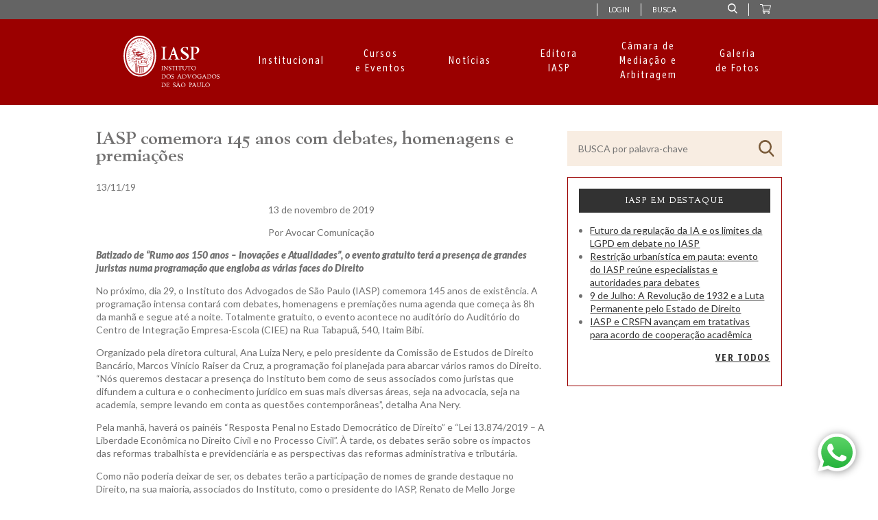

--- FILE ---
content_type: text/html; charset=UTF-8
request_url: https://www.iasp.org.br/2019/11/13/iasp-comemora-145-anos-com-debates-homenagens-e-premiacoes/
body_size: 15207
content:
<!doctype html>
<html class="no-js" lang="pt-BR">

<head>
	<meta charset="UTF-8">
	<title>IASP comemora 145 anos com debates, homenagens e premiações - IASP</title>
	<meta name="description" content="">
	<meta name="viewport" content="width=device-width, initial-scale=1">
	<meta property="og:image" content="https://www.iasp.org.br/wp-content/uploads/2019/11/IASP_ANIVERSARIO_post-06.jpg" />
	<meta name="theme-color" content="#fafafa">

	<link rel="manifest" href="">
	<link rel="apple-touch-icon" href="icon.png">

	<!-- Google Tag Manager -->
	<script>
		(function(w, d, s, l, i) {
			w[l] = w[l] || [];
			w[l].push({
				'gtm.start': new Date().getTime(),
				event: 'gtm.js'
			});
			var f = d.getElementsByTagName(s)[0],
				j = d.createElement(s),
				dl = l != 'dataLayer' ? '&l=' + l : '';
			j.async = true;
			j.src = 'https://www.googletagmanager.com/gtm.js?id=' + i + dl;
			f.parentNode.insertBefore(j, f);
		})(window, document, 'script', 'dataLayer', 'GTM-MWPCC6W');
	</script>
	<!-- End Google Tag Manager -->

	<link rel="stylesheet" href="https://www.iasp.org.br/wp-content/themes/IASP-2020-rev/css/swiper.min.css">
	<script src="https://www.iasp.org.br/wp-content/themes/IASP-2020-rev/js/swiper.min.js"></script>

	<meta name='robots' content='max-image-preview:large' />
	<style>img:is([sizes="auto" i], [sizes^="auto," i]) { contain-intrinsic-size: 3000px 1500px }</style>
	<script>window._wca = window._wca || [];</script>
<link rel='dns-prefetch' href='//www.iasp.org.br' />
<link rel='dns-prefetch' href='//www.googletagmanager.com' />
<link rel='dns-prefetch' href='//stats.wp.com' />
<link rel='dns-prefetch' href='//fonts.googleapis.com' />
<link rel='preconnect' href='//c0.wp.com' />
<link rel='preconnect' href='//i0.wp.com' />
<link rel="alternate" type="application/rss+xml" title="Feed de comentários para IASP &raquo; IASP comemora 145 anos com debates, homenagens e premiações" href="https://www.iasp.org.br/2019/11/13/iasp-comemora-145-anos-com-debates-homenagens-e-premiacoes/feed/" />
<script type="text/javascript">
/* <![CDATA[ */
window._wpemojiSettings = {"baseUrl":"https:\/\/s.w.org\/images\/core\/emoji\/16.0.1\/72x72\/","ext":".png","svgUrl":"https:\/\/s.w.org\/images\/core\/emoji\/16.0.1\/svg\/","svgExt":".svg","source":{"concatemoji":"https:\/\/www.iasp.org.br\/wp-includes\/js\/wp-emoji-release.min.js?ver=6.8.3"}};
/*! This file is auto-generated */
!function(s,n){var o,i,e;function c(e){try{var t={supportTests:e,timestamp:(new Date).valueOf()};sessionStorage.setItem(o,JSON.stringify(t))}catch(e){}}function p(e,t,n){e.clearRect(0,0,e.canvas.width,e.canvas.height),e.fillText(t,0,0);var t=new Uint32Array(e.getImageData(0,0,e.canvas.width,e.canvas.height).data),a=(e.clearRect(0,0,e.canvas.width,e.canvas.height),e.fillText(n,0,0),new Uint32Array(e.getImageData(0,0,e.canvas.width,e.canvas.height).data));return t.every(function(e,t){return e===a[t]})}function u(e,t){e.clearRect(0,0,e.canvas.width,e.canvas.height),e.fillText(t,0,0);for(var n=e.getImageData(16,16,1,1),a=0;a<n.data.length;a++)if(0!==n.data[a])return!1;return!0}function f(e,t,n,a){switch(t){case"flag":return n(e,"\ud83c\udff3\ufe0f\u200d\u26a7\ufe0f","\ud83c\udff3\ufe0f\u200b\u26a7\ufe0f")?!1:!n(e,"\ud83c\udde8\ud83c\uddf6","\ud83c\udde8\u200b\ud83c\uddf6")&&!n(e,"\ud83c\udff4\udb40\udc67\udb40\udc62\udb40\udc65\udb40\udc6e\udb40\udc67\udb40\udc7f","\ud83c\udff4\u200b\udb40\udc67\u200b\udb40\udc62\u200b\udb40\udc65\u200b\udb40\udc6e\u200b\udb40\udc67\u200b\udb40\udc7f");case"emoji":return!a(e,"\ud83e\udedf")}return!1}function g(e,t,n,a){var r="undefined"!=typeof WorkerGlobalScope&&self instanceof WorkerGlobalScope?new OffscreenCanvas(300,150):s.createElement("canvas"),o=r.getContext("2d",{willReadFrequently:!0}),i=(o.textBaseline="top",o.font="600 32px Arial",{});return e.forEach(function(e){i[e]=t(o,e,n,a)}),i}function t(e){var t=s.createElement("script");t.src=e,t.defer=!0,s.head.appendChild(t)}"undefined"!=typeof Promise&&(o="wpEmojiSettingsSupports",i=["flag","emoji"],n.supports={everything:!0,everythingExceptFlag:!0},e=new Promise(function(e){s.addEventListener("DOMContentLoaded",e,{once:!0})}),new Promise(function(t){var n=function(){try{var e=JSON.parse(sessionStorage.getItem(o));if("object"==typeof e&&"number"==typeof e.timestamp&&(new Date).valueOf()<e.timestamp+604800&&"object"==typeof e.supportTests)return e.supportTests}catch(e){}return null}();if(!n){if("undefined"!=typeof Worker&&"undefined"!=typeof OffscreenCanvas&&"undefined"!=typeof URL&&URL.createObjectURL&&"undefined"!=typeof Blob)try{var e="postMessage("+g.toString()+"("+[JSON.stringify(i),f.toString(),p.toString(),u.toString()].join(",")+"));",a=new Blob([e],{type:"text/javascript"}),r=new Worker(URL.createObjectURL(a),{name:"wpTestEmojiSupports"});return void(r.onmessage=function(e){c(n=e.data),r.terminate(),t(n)})}catch(e){}c(n=g(i,f,p,u))}t(n)}).then(function(e){for(var t in e)n.supports[t]=e[t],n.supports.everything=n.supports.everything&&n.supports[t],"flag"!==t&&(n.supports.everythingExceptFlag=n.supports.everythingExceptFlag&&n.supports[t]);n.supports.everythingExceptFlag=n.supports.everythingExceptFlag&&!n.supports.flag,n.DOMReady=!1,n.readyCallback=function(){n.DOMReady=!0}}).then(function(){return e}).then(function(){var e;n.supports.everything||(n.readyCallback(),(e=n.source||{}).concatemoji?t(e.concatemoji):e.wpemoji&&e.twemoji&&(t(e.twemoji),t(e.wpemoji)))}))}((window,document),window._wpemojiSettings);
/* ]]> */
</script>
<link rel='stylesheet' id='mec-font-icons-css' href='https://www.iasp.org.br/wp-content/plugins/modern-events-calendar-lite/assets/css/iconfonts.css?ver=6.8.3' type='text/css' media='all' />
<link rel='stylesheet' id='mec-frontend-style-css' href='https://www.iasp.org.br/wp-content/plugins/modern-events-calendar-lite/assets/css/frontend.min.css?ver=6.8.3' type='text/css' media='all' />
<link rel='stylesheet' id='mec-tooltip-style-css' href='https://www.iasp.org.br/wp-content/plugins/modern-events-calendar-lite/assets/packages/tooltip/tooltip.css?ver=6.8.3' type='text/css' media='all' />
<link rel='stylesheet' id='mec-tooltip-shadow-style-css' href='https://www.iasp.org.br/wp-content/plugins/modern-events-calendar-lite/assets/packages/tooltip/tooltipster-sideTip-shadow.min.css?ver=6.8.3' type='text/css' media='all' />
<link rel='stylesheet' id='mec-google-fonts-css' href='//fonts.googleapis.com/css?family=Montserrat%3A400%2C700%7CRoboto%3A100%2C300%2C400%2C700&#038;ver=6.8.3' type='text/css' media='all' />
<link rel='stylesheet' id='mec-dynamic-styles-css' href='https://www.iasp.org.br/wp-content/plugins/modern-events-calendar-lite/assets/css/dyncss.css?ver=6.8.3' type='text/css' media='all' />
<style id='mec-dynamic-styles-inline-css' type='text/css'>
.mec-wrap h1, .mec-wrap h2, .mec-wrap h3, .mec-wrap h4, .mec-wrap h5, .mec-wrap h6,.entry-content .mec-wrap h1, .entry-content .mec-wrap h2, .entry-content .mec-wrap h3,.entry-content  .mec-wrap h4, .entry-content .mec-wrap h5, .entry-content .mec-wrap h6{ font-family: 'Lato', Helvetica, Arial, sans-serif;}.mec-event-content p, .mec-wrap p { font-family: 'Lato',sans-serif; font-weight:300;}.mec-wrap.colorskin-custom .mec-totalcal-box .mec-totalcal-view span:hover,.mec-wrap.colorskin-custom .mec-calendar.mec-event-calendar-classic .mec-selected-day,.mec-wrap.colorskin-custom .mec-color, .mec-wrap.colorskin-custom .mec-event-sharing-wrap .mec-event-sharing > li:hover a, .mec-wrap.colorskin-custom .mec-color-hover:hover, .mec-wrap.colorskin-custom .mec-color-before *:before ,.mec-wrap.colorskin-custom .mec-widget .mec-event-grid-classic.owl-carousel .owl-nav i,.mec-wrap.colorskin-custom .mec-event-list-classic a.magicmore:hover,.mec-wrap.colorskin-custom .mec-event-grid-simple:hover .mec-event-title,.mec-wrap.colorskin-custom .mec-single-event .mec-event-meta dd.mec-events-event-categories:before,.mec-wrap.colorskin-custom .mec-single-event-date:before,.mec-wrap.colorskin-custom .mec-single-event-time:before,.mec-wrap.colorskin-custom .mec-events-meta-group.mec-events-meta-group-venue:before,.mec-wrap.colorskin-custom .mec-calendar .mec-calendar-side .mec-previous-month i,.mec-wrap.colorskin-custom .mec-calendar .mec-calendar-side .mec-next-month,.mec-wrap.colorskin-custom .mec-calendar .mec-calendar-side .mec-previous-month:hover,.mec-wrap.colorskin-custom .mec-calendar .mec-calendar-side .mec-next-month:hover,.mec-wrap.colorskin-custom .mec-calendar.mec-event-calendar-classic dt.mec-selected-day:hover,.mec-wrap.colorskin-custom .mec-infowindow-wp h5 a:hover, .colorskin-custom .mec-events-meta-group-countdown .mec-end-counts h3,.mec-calendar .mec-calendar-side .mec-next-month i,.mec-wrap .mec-totalcal-box i,.mec-calendar .mec-event-article .mec-event-title a:hover,.mec-attendees-list-details .mec-attendee-profile-link a:hover,.mec-wrap.colorskin-custom .mec-next-event-details li i,.mec-next-event-details a,.mec-wrap.colorskin-custom .mec-events-masonry-cats a.mec-masonry-cat-selected{color: #7a5b3a}.mec-wrap.colorskin-custom .mec-event-sharing .mec-event-share:hover .event-sharing-icon,.mec-wrap.colorskin-custom .mec-event-grid-clean .mec-event-date,.mec-wrap.colorskin-custom .mec-event-list-modern .mec-event-sharing > li:hover a i,.mec-wrap.colorskin-custom .mec-event-list-modern .mec-event-sharing .mec-event-share:hover .mec-event-sharing-icon,.mec-wrap.colorskin-custom .mec-event-list-modern .mec-event-sharing li:hover a i,.mec-wrap.colorskin-custom .mec-calendar:not(.mec-event-calendar-classic) .mec-selected-day,.mec-wrap.colorskin-custom .mec-calendar .mec-selected-day:hover,.mec-wrap.colorskin-custom .mec-calendar .mec-calendar-row  dt.mec-has-event:hover,.mec-wrap.colorskin-custom .mec-calendar .mec-has-event:after, .mec-wrap.colorskin-custom .mec-bg-color, .mec-wrap.colorskin-custom .mec-bg-color-hover:hover, .colorskin-custom .mec-event-sharing-wrap:hover > li, .mec-wrap.colorskin-custom .mec-totalcal-box .mec-totalcal-view span.mec-totalcalview-selected,.mec-wrap .flip-clock-wrapper ul li a div div.inn,.mec-wrap .mec-totalcal-box .mec-totalcal-view span.mec-totalcalview-selected,.event-carousel-type1-head .mec-event-date-carousel,.mec-event-countdown-style3 .mec-event-date,#wrap .mec-wrap article.mec-event-countdown-style1,.mec-event-countdown-style1 .mec-event-countdown-part3 a.mec-event-button,.mec-wrap .mec-event-countdown-style2,.mec-map-get-direction-btn-cnt input[type="submit"],.mec-booking button,span.mec-marker-wrap{background-color: #7a5b3a;}.mec-wrap.colorskin-custom .mec-single-event .mec-speakers-details ul li .mec-speaker-avatar a:hover img,.mec-wrap.colorskin-custom .mec-event-list-modern .mec-event-sharing > li:hover a i,.mec-wrap.colorskin-custom .mec-event-list-modern .mec-event-sharing .mec-event-share:hover .mec-event-sharing-icon,.mec-wrap.colorskin-custom .mec-event-list-standard .mec-month-divider span:before,.mec-wrap.colorskin-custom .mec-single-event .mec-social-single:before,.mec-wrap.colorskin-custom .mec-single-event .mec-frontbox-title:before,.mec-wrap.colorskin-custom .mec-calendar .mec-calendar-events-side .mec-table-side-day, .mec-wrap.colorskin-custom .mec-border-color, .mec-wrap.colorskin-custom .mec-border-color-hover:hover, .colorskin-custom .mec-single-event .mec-frontbox-title:before, .colorskin-custom .mec-single-event .mec-events-meta-group-booking form > h4:before, .mec-wrap.colorskin-custom .mec-totalcal-box .mec-totalcal-view span.mec-totalcalview-selected,.mec-wrap .mec-totalcal-box .mec-totalcal-view span.mec-totalcalview-selected,.event-carousel-type1-head .mec-event-date-carousel:after,.mec-wrap.colorskin-custom .mec-events-masonry-cats a.mec-masonry-cat-selected,.mec-wrap.colorskin-custom .mec-events-masonry-cats a:hover{border-color: #7a5b3a;}.mec-wrap.colorskin-custom .mec-event-countdown-style3 .mec-event-date:after,.mec-wrap.colorskin-custom .mec-month-divider span:before{border-bottom-color:#7a5b3a;}.mec-wrap.colorskin-custom  article.mec-event-countdown-style1 .mec-event-countdown-part2:after{border-color: transparent transparent transparent #7a5b3a;}@media only screen and (min-width: 1281px) {.mec-container {width: 336px;}}@media only screen and (min-width: 1600px) {.mec-container {width: 336px;}}
</style>
<link rel='stylesheet' id='mec-custom-google-font-css' href='https://fonts.googleapis.com/css?family=Lato%3A100%2C+100italic%2C+300%2C+300italic%2C+regular%2C+italic%2C+700%2C+700italic%2C+900%2C+900italic%2C+%7CLato%3A900italic%2C+900italic%2C+900italic%2C+900italic%2C+900italic%2C+900italic%2C+900italic%2C+900italic%2C+900italic%2C+900italic%2C+&#038;subset=latin%2Clatin-ext' type='text/css' media='all' />
<link rel='stylesheet' id='mec-lity-style-css' href='https://www.iasp.org.br/wp-content/plugins/modern-events-calendar-lite/assets/packages/lity/lity.min.css?ver=6.8.3' type='text/css' media='all' />
<style id='wp-emoji-styles-inline-css' type='text/css'>

	img.wp-smiley, img.emoji {
		display: inline !important;
		border: none !important;
		box-shadow: none !important;
		height: 1em !important;
		width: 1em !important;
		margin: 0 0.07em !important;
		vertical-align: -0.1em !important;
		background: none !important;
		padding: 0 !important;
	}
</style>
<link rel='stylesheet' id='wp-block-library-css' href='https://c0.wp.com/c/6.8.3/wp-includes/css/dist/block-library/style.min.css' type='text/css' media='all' />
<style id='classic-theme-styles-inline-css' type='text/css'>
/*! This file is auto-generated */
.wp-block-button__link{color:#fff;background-color:#32373c;border-radius:9999px;box-shadow:none;text-decoration:none;padding:calc(.667em + 2px) calc(1.333em + 2px);font-size:1.125em}.wp-block-file__button{background:#32373c;color:#fff;text-decoration:none}
</style>
<link rel='stylesheet' id='mediaelement-css' href='https://c0.wp.com/c/6.8.3/wp-includes/js/mediaelement/mediaelementplayer-legacy.min.css' type='text/css' media='all' />
<link rel='stylesheet' id='wp-mediaelement-css' href='https://c0.wp.com/c/6.8.3/wp-includes/js/mediaelement/wp-mediaelement.min.css' type='text/css' media='all' />
<style id='jetpack-sharing-buttons-style-inline-css' type='text/css'>
.jetpack-sharing-buttons__services-list{display:flex;flex-direction:row;flex-wrap:wrap;gap:0;list-style-type:none;margin:5px;padding:0}.jetpack-sharing-buttons__services-list.has-small-icon-size{font-size:12px}.jetpack-sharing-buttons__services-list.has-normal-icon-size{font-size:16px}.jetpack-sharing-buttons__services-list.has-large-icon-size{font-size:24px}.jetpack-sharing-buttons__services-list.has-huge-icon-size{font-size:36px}@media print{.jetpack-sharing-buttons__services-list{display:none!important}}.editor-styles-wrapper .wp-block-jetpack-sharing-buttons{gap:0;padding-inline-start:0}ul.jetpack-sharing-buttons__services-list.has-background{padding:1.25em 2.375em}
</style>
<link rel='stylesheet' id='block-styles-stylesheet-css' href='https://www.iasp.org.br/wp-content/themes/IASP-2020-rev/css/buttonStyles.css?ver=6.8.3' type='text/css' media='all' />
<style id='global-styles-inline-css' type='text/css'>
:root{--wp--preset--aspect-ratio--square: 1;--wp--preset--aspect-ratio--4-3: 4/3;--wp--preset--aspect-ratio--3-4: 3/4;--wp--preset--aspect-ratio--3-2: 3/2;--wp--preset--aspect-ratio--2-3: 2/3;--wp--preset--aspect-ratio--16-9: 16/9;--wp--preset--aspect-ratio--9-16: 9/16;--wp--preset--color--black: #000000;--wp--preset--color--cyan-bluish-gray: #abb8c3;--wp--preset--color--white: #ffffff;--wp--preset--color--pale-pink: #f78da7;--wp--preset--color--vivid-red: #cf2e2e;--wp--preset--color--luminous-vivid-orange: #ff6900;--wp--preset--color--luminous-vivid-amber: #fcb900;--wp--preset--color--light-green-cyan: #7bdcb5;--wp--preset--color--vivid-green-cyan: #00d084;--wp--preset--color--pale-cyan-blue: #8ed1fc;--wp--preset--color--vivid-cyan-blue: #0693e3;--wp--preset--color--vivid-purple: #9b51e0;--wp--preset--gradient--vivid-cyan-blue-to-vivid-purple: linear-gradient(135deg,rgba(6,147,227,1) 0%,rgb(155,81,224) 100%);--wp--preset--gradient--light-green-cyan-to-vivid-green-cyan: linear-gradient(135deg,rgb(122,220,180) 0%,rgb(0,208,130) 100%);--wp--preset--gradient--luminous-vivid-amber-to-luminous-vivid-orange: linear-gradient(135deg,rgba(252,185,0,1) 0%,rgba(255,105,0,1) 100%);--wp--preset--gradient--luminous-vivid-orange-to-vivid-red: linear-gradient(135deg,rgba(255,105,0,1) 0%,rgb(207,46,46) 100%);--wp--preset--gradient--very-light-gray-to-cyan-bluish-gray: linear-gradient(135deg,rgb(238,238,238) 0%,rgb(169,184,195) 100%);--wp--preset--gradient--cool-to-warm-spectrum: linear-gradient(135deg,rgb(74,234,220) 0%,rgb(151,120,209) 20%,rgb(207,42,186) 40%,rgb(238,44,130) 60%,rgb(251,105,98) 80%,rgb(254,248,76) 100%);--wp--preset--gradient--blush-light-purple: linear-gradient(135deg,rgb(255,206,236) 0%,rgb(152,150,240) 100%);--wp--preset--gradient--blush-bordeaux: linear-gradient(135deg,rgb(254,205,165) 0%,rgb(254,45,45) 50%,rgb(107,0,62) 100%);--wp--preset--gradient--luminous-dusk: linear-gradient(135deg,rgb(255,203,112) 0%,rgb(199,81,192) 50%,rgb(65,88,208) 100%);--wp--preset--gradient--pale-ocean: linear-gradient(135deg,rgb(255,245,203) 0%,rgb(182,227,212) 50%,rgb(51,167,181) 100%);--wp--preset--gradient--electric-grass: linear-gradient(135deg,rgb(202,248,128) 0%,rgb(113,206,126) 100%);--wp--preset--gradient--midnight: linear-gradient(135deg,rgb(2,3,129) 0%,rgb(40,116,252) 100%);--wp--preset--font-size--small: 13px;--wp--preset--font-size--medium: 20px;--wp--preset--font-size--large: 36px;--wp--preset--font-size--x-large: 42px;--wp--preset--spacing--20: 0.44rem;--wp--preset--spacing--30: 0.67rem;--wp--preset--spacing--40: 1rem;--wp--preset--spacing--50: 1.5rem;--wp--preset--spacing--60: 2.25rem;--wp--preset--spacing--70: 3.38rem;--wp--preset--spacing--80: 5.06rem;--wp--preset--shadow--natural: 6px 6px 9px rgba(0, 0, 0, 0.2);--wp--preset--shadow--deep: 12px 12px 50px rgba(0, 0, 0, 0.4);--wp--preset--shadow--sharp: 6px 6px 0px rgba(0, 0, 0, 0.2);--wp--preset--shadow--outlined: 6px 6px 0px -3px rgba(255, 255, 255, 1), 6px 6px rgba(0, 0, 0, 1);--wp--preset--shadow--crisp: 6px 6px 0px rgba(0, 0, 0, 1);}:where(.is-layout-flex){gap: 0.5em;}:where(.is-layout-grid){gap: 0.5em;}body .is-layout-flex{display: flex;}.is-layout-flex{flex-wrap: wrap;align-items: center;}.is-layout-flex > :is(*, div){margin: 0;}body .is-layout-grid{display: grid;}.is-layout-grid > :is(*, div){margin: 0;}:where(.wp-block-columns.is-layout-flex){gap: 2em;}:where(.wp-block-columns.is-layout-grid){gap: 2em;}:where(.wp-block-post-template.is-layout-flex){gap: 1.25em;}:where(.wp-block-post-template.is-layout-grid){gap: 1.25em;}.has-black-color{color: var(--wp--preset--color--black) !important;}.has-cyan-bluish-gray-color{color: var(--wp--preset--color--cyan-bluish-gray) !important;}.has-white-color{color: var(--wp--preset--color--white) !important;}.has-pale-pink-color{color: var(--wp--preset--color--pale-pink) !important;}.has-vivid-red-color{color: var(--wp--preset--color--vivid-red) !important;}.has-luminous-vivid-orange-color{color: var(--wp--preset--color--luminous-vivid-orange) !important;}.has-luminous-vivid-amber-color{color: var(--wp--preset--color--luminous-vivid-amber) !important;}.has-light-green-cyan-color{color: var(--wp--preset--color--light-green-cyan) !important;}.has-vivid-green-cyan-color{color: var(--wp--preset--color--vivid-green-cyan) !important;}.has-pale-cyan-blue-color{color: var(--wp--preset--color--pale-cyan-blue) !important;}.has-vivid-cyan-blue-color{color: var(--wp--preset--color--vivid-cyan-blue) !important;}.has-vivid-purple-color{color: var(--wp--preset--color--vivid-purple) !important;}.has-black-background-color{background-color: var(--wp--preset--color--black) !important;}.has-cyan-bluish-gray-background-color{background-color: var(--wp--preset--color--cyan-bluish-gray) !important;}.has-white-background-color{background-color: var(--wp--preset--color--white) !important;}.has-pale-pink-background-color{background-color: var(--wp--preset--color--pale-pink) !important;}.has-vivid-red-background-color{background-color: var(--wp--preset--color--vivid-red) !important;}.has-luminous-vivid-orange-background-color{background-color: var(--wp--preset--color--luminous-vivid-orange) !important;}.has-luminous-vivid-amber-background-color{background-color: var(--wp--preset--color--luminous-vivid-amber) !important;}.has-light-green-cyan-background-color{background-color: var(--wp--preset--color--light-green-cyan) !important;}.has-vivid-green-cyan-background-color{background-color: var(--wp--preset--color--vivid-green-cyan) !important;}.has-pale-cyan-blue-background-color{background-color: var(--wp--preset--color--pale-cyan-blue) !important;}.has-vivid-cyan-blue-background-color{background-color: var(--wp--preset--color--vivid-cyan-blue) !important;}.has-vivid-purple-background-color{background-color: var(--wp--preset--color--vivid-purple) !important;}.has-black-border-color{border-color: var(--wp--preset--color--black) !important;}.has-cyan-bluish-gray-border-color{border-color: var(--wp--preset--color--cyan-bluish-gray) !important;}.has-white-border-color{border-color: var(--wp--preset--color--white) !important;}.has-pale-pink-border-color{border-color: var(--wp--preset--color--pale-pink) !important;}.has-vivid-red-border-color{border-color: var(--wp--preset--color--vivid-red) !important;}.has-luminous-vivid-orange-border-color{border-color: var(--wp--preset--color--luminous-vivid-orange) !important;}.has-luminous-vivid-amber-border-color{border-color: var(--wp--preset--color--luminous-vivid-amber) !important;}.has-light-green-cyan-border-color{border-color: var(--wp--preset--color--light-green-cyan) !important;}.has-vivid-green-cyan-border-color{border-color: var(--wp--preset--color--vivid-green-cyan) !important;}.has-pale-cyan-blue-border-color{border-color: var(--wp--preset--color--pale-cyan-blue) !important;}.has-vivid-cyan-blue-border-color{border-color: var(--wp--preset--color--vivid-cyan-blue) !important;}.has-vivid-purple-border-color{border-color: var(--wp--preset--color--vivid-purple) !important;}.has-vivid-cyan-blue-to-vivid-purple-gradient-background{background: var(--wp--preset--gradient--vivid-cyan-blue-to-vivid-purple) !important;}.has-light-green-cyan-to-vivid-green-cyan-gradient-background{background: var(--wp--preset--gradient--light-green-cyan-to-vivid-green-cyan) !important;}.has-luminous-vivid-amber-to-luminous-vivid-orange-gradient-background{background: var(--wp--preset--gradient--luminous-vivid-amber-to-luminous-vivid-orange) !important;}.has-luminous-vivid-orange-to-vivid-red-gradient-background{background: var(--wp--preset--gradient--luminous-vivid-orange-to-vivid-red) !important;}.has-very-light-gray-to-cyan-bluish-gray-gradient-background{background: var(--wp--preset--gradient--very-light-gray-to-cyan-bluish-gray) !important;}.has-cool-to-warm-spectrum-gradient-background{background: var(--wp--preset--gradient--cool-to-warm-spectrum) !important;}.has-blush-light-purple-gradient-background{background: var(--wp--preset--gradient--blush-light-purple) !important;}.has-blush-bordeaux-gradient-background{background: var(--wp--preset--gradient--blush-bordeaux) !important;}.has-luminous-dusk-gradient-background{background: var(--wp--preset--gradient--luminous-dusk) !important;}.has-pale-ocean-gradient-background{background: var(--wp--preset--gradient--pale-ocean) !important;}.has-electric-grass-gradient-background{background: var(--wp--preset--gradient--electric-grass) !important;}.has-midnight-gradient-background{background: var(--wp--preset--gradient--midnight) !important;}.has-small-font-size{font-size: var(--wp--preset--font-size--small) !important;}.has-medium-font-size{font-size: var(--wp--preset--font-size--medium) !important;}.has-large-font-size{font-size: var(--wp--preset--font-size--large) !important;}.has-x-large-font-size{font-size: var(--wp--preset--font-size--x-large) !important;}
:where(.wp-block-post-template.is-layout-flex){gap: 1.25em;}:where(.wp-block-post-template.is-layout-grid){gap: 1.25em;}
:where(.wp-block-columns.is-layout-flex){gap: 2em;}:where(.wp-block-columns.is-layout-grid){gap: 2em;}
:root :where(.wp-block-pullquote){font-size: 1.5em;line-height: 1.6;}
</style>
<link rel='stylesheet' id='theme-my-login-css' href='https://www.iasp.org.br/wp-content/plugins/theme-my-login/assets/styles/theme-my-login.min.css?ver=7.1.12' type='text/css' media='all' />
<link rel='stylesheet' id='woocommerce-layout-css' href='https://c0.wp.com/p/woocommerce/9.8.5/assets/css/woocommerce-layout.css' type='text/css' media='all' />
<style id='woocommerce-layout-inline-css' type='text/css'>

	.infinite-scroll .woocommerce-pagination {
		display: none;
	}
</style>
<link rel='stylesheet' id='woocommerce-smallscreen-css' href='https://c0.wp.com/p/woocommerce/9.8.5/assets/css/woocommerce-smallscreen.css' type='text/css' media='only screen and (max-width: 768px)' />
<link rel='stylesheet' id='woocommerce-general-css' href='https://c0.wp.com/p/woocommerce/9.8.5/assets/css/woocommerce.css' type='text/css' media='all' />
<style id='woocommerce-inline-inline-css' type='text/css'>
.woocommerce form .form-row .required { visibility: visible; }
</style>
<link rel='stylesheet' id='wc_shipping_simulator_form-css' href='https://www.iasp.org.br/wp-content/plugins/shipping-simulator-for-woocommerce/assets/css/form.min.css?ver=2.4.2' type='text/css' media='all' />
<link rel='stylesheet' id='brands-styles-css' href='https://c0.wp.com/p/woocommerce/9.8.5/assets/css/brands.css' type='text/css' media='all' />
<link rel='stylesheet' id='style-css' href='https://www.iasp.org.br/wp-content/themes/IASP-2020-rev/style.css?ver=6.8.3' type='text/css' media='all' />
<link rel='stylesheet' id='datatables.min-css' href='https://www.iasp.org.br/wp-content/themes/IASP-2020-rev/css/datatables.min.css?ver=6.8.3' type='text/css' media='all' />
<link rel='stylesheet' id='dataTables.alphabetSearch.bootstrap-css' href='https://www.iasp.org.br/wp-content/themes/IASP-2020-rev/css/dataTables.alphabetSearch.bootstrap.css?ver=6.8.3' type='text/css' media='all' />
<link rel='stylesheet' id='dataTables.alphabetSearch-css' href='https://www.iasp.org.br/wp-content/themes/IASP-2020-rev/css/dataTables.alphabetSearch.css?ver=6.8.3' type='text/css' media='all' />
<link rel='stylesheet' id='google-fonts-css' href='https://fonts.googleapis.com/css?family=Lato&#038;display=swap&#038;ver=6.8.3' type='text/css' media='all' />
<link rel='stylesheet' id='alg-wc-checkout-files-upload-ajax-css' href='https://www.iasp.org.br/wp-content/plugins/checkout-files-upload-woocommerce/includes/css/alg-wc-checkout-files-upload-ajax.css?ver=2.2.1' type='text/css' media='all' />
<script type="text/javascript" id="woocommerce-google-analytics-integration-gtag-js-after">
/* <![CDATA[ */
/* Google Analytics for WooCommerce (gtag.js) */
					window.dataLayer = window.dataLayer || [];
					function gtag(){dataLayer.push(arguments);}
					// Set up default consent state.
					for ( const mode of [{"analytics_storage":"denied","ad_storage":"denied","ad_user_data":"denied","ad_personalization":"denied","region":["AT","BE","BG","HR","CY","CZ","DK","EE","FI","FR","DE","GR","HU","IS","IE","IT","LV","LI","LT","LU","MT","NL","NO","PL","PT","RO","SK","SI","ES","SE","GB","CH"]}] || [] ) {
						gtag( "consent", "default", { "wait_for_update": 500, ...mode } );
					}
					gtag("js", new Date());
					gtag("set", "developer_id.dOGY3NW", true);
					gtag("config", "UA-119554164-1", {"track_404":false,"allow_google_signals":false,"logged_in":false,"linker":{"domains":[],"allow_incoming":false},"custom_map":{"dimension1":"logged_in"}});
/* ]]> */
</script>
<script type="text/javascript" src="https://c0.wp.com/c/6.8.3/wp-includes/js/jquery/jquery.min.js" id="jquery-core-js"></script>
<script type="text/javascript" src="https://c0.wp.com/c/6.8.3/wp-includes/js/jquery/jquery-migrate.min.js" id="jquery-migrate-js"></script>
<script type="text/javascript" src="https://www.iasp.org.br/wp-content/plugins/modern-events-calendar-lite/assets/js/jquery.typewatch.js?ver=6.8.3" id="mec-typekit-script-js"></script>
<script type="text/javascript" id="mec-frontend-script-js-extra">
/* <![CDATA[ */
var mecdata = {"day":"dia","days":"dias","hour":"hora","hours":"horas","minute":"minuto","minutes":"minutos","second":"segundo","seconds":"segundos","elementor_edit_mode":"no","recapcha_key":"","ajax_url":"https:\/\/www.iasp.org.br\/wp-admin\/admin-ajax.php","fes_nonce":"0cf2660bc1"};
/* ]]> */
</script>
<script type="text/javascript" src="https://www.iasp.org.br/wp-content/plugins/modern-events-calendar-lite/assets/js/frontend.js?ver=6.8.3" id="mec-frontend-script-js"></script>
<script type="text/javascript" src="https://www.iasp.org.br/wp-content/plugins/modern-events-calendar-lite/assets/packages/tooltip/tooltip.js?ver=6.8.3" id="mec-tooltip-script-js"></script>
<script type="text/javascript" src="https://www.iasp.org.br/wp-content/plugins/modern-events-calendar-lite/assets/js/events.js?ver=6.8.3" id="mec-events-script-js"></script>
<script type="text/javascript" src="https://www.iasp.org.br/wp-content/plugins/modern-events-calendar-lite/assets/packages/lity/lity.min.js?ver=6.8.3" id="mec-lity-script-js"></script>
<script type="text/javascript" src="https://www.iasp.org.br/wp-content/plugins/modern-events-calendar-lite/assets/packages/colorbrightness/colorbrightness.min.js?ver=6.8.3" id="mec-colorbrightness-script-js"></script>
<script type="text/javascript" src="https://www.iasp.org.br/wp-content/plugins/modern-events-calendar-lite/assets/packages/owl-carousel/owl.carousel.min.js?ver=6.8.3" id="mec-owl-carousel-script-js"></script>
<script type="text/javascript" src="https://c0.wp.com/p/woocommerce/9.8.5/assets/js/jquery-blockui/jquery.blockUI.min.js" id="jquery-blockui-js" defer="defer" data-wp-strategy="defer"></script>
<script type="text/javascript" id="wc-add-to-cart-js-extra">
/* <![CDATA[ */
var wc_add_to_cart_params = {"ajax_url":"\/wp-admin\/admin-ajax.php","wc_ajax_url":"\/?wc-ajax=%%endpoint%%","i18n_view_cart":"Ver carrinho","cart_url":"https:\/\/www.iasp.org.br\/carrinho\/","is_cart":"","cart_redirect_after_add":"no"};
/* ]]> */
</script>
<script type="text/javascript" src="https://c0.wp.com/p/woocommerce/9.8.5/assets/js/frontend/add-to-cart.min.js" id="wc-add-to-cart-js" defer="defer" data-wp-strategy="defer"></script>
<script type="text/javascript" src="https://c0.wp.com/p/woocommerce/9.8.5/assets/js/js-cookie/js.cookie.min.js" id="js-cookie-js" defer="defer" data-wp-strategy="defer"></script>
<script type="text/javascript" id="woocommerce-js-extra">
/* <![CDATA[ */
var woocommerce_params = {"ajax_url":"\/wp-admin\/admin-ajax.php","wc_ajax_url":"\/?wc-ajax=%%endpoint%%","i18n_password_show":"Mostrar senha","i18n_password_hide":"Ocultar senha"};
/* ]]> */
</script>
<script type="text/javascript" src="https://c0.wp.com/p/woocommerce/9.8.5/assets/js/frontend/woocommerce.min.js" id="woocommerce-js" defer="defer" data-wp-strategy="defer"></script>
<script type="text/javascript" defer data-cfasync="false" src="https://www.iasp.org.br/wp-content/plugins/shipping-simulator-for-woocommerce/assets/js/form.min.js?ver=2.4.2" id="wc_shipping_simulator_form-js"></script>
<script type="text/javascript" src="https://www.iasp.org.br/wp-content/themes/IASP-2020-rev/js/app-min.js?ver=6.8.3" id="p-js-js"></script>
<script type="text/javascript" src="https://www.iasp.org.br/wp-content/themes/IASP-2020-rev/js/vendor/datatables.min.js?ver=6.8.3" id="datatables.min-js"></script>
<script type="text/javascript" src="https://www.iasp.org.br/wp-content/themes/IASP-2020-rev/js/vendor/dataTables.alphabetSearch.min.js?ver=6.8.3" id="dataTables.alphabetSearch.min-js"></script>
<script type="text/javascript" src="https://stats.wp.com/s-202545.js" id="woocommerce-analytics-js" defer="defer" data-wp-strategy="defer"></script>
<script type="text/javascript" id="alg-wc-checkout-files-upload-ajax-js-extra">
/* <![CDATA[ */
var ajax_object = {"ajax_url":"https:\/\/www.iasp.org.br\/wp-admin\/admin-ajax.php"};
var alg_wc_checkout_files_upload = {"max_file_size":"3145728","max_file_size_exceeded_message":"O arquivo deve ter no m\u00e1ximo (maximum 3 MB).","progress_bar_enabled":"1"};
/* ]]> */
</script>
<script type="text/javascript" src="https://www.iasp.org.br/wp-content/plugins/checkout-files-upload-woocommerce/includes/js/alg-wc-checkout-files-upload-ajax.js?ver=2.2.1" id="alg-wc-checkout-files-upload-ajax-js"></script>
<link rel="https://api.w.org/" href="https://www.iasp.org.br/wp-json/" /><link rel="alternate" title="JSON" type="application/json" href="https://www.iasp.org.br/wp-json/wp/v2/posts/5829" /><link rel="EditURI" type="application/rsd+xml" title="RSD" href="https://www.iasp.org.br/xmlrpc.php?rsd" />
<meta name="generator" content="WordPress 6.8.3" />
<meta name="generator" content="WooCommerce 9.8.5" />
<link rel="canonical" href="https://www.iasp.org.br/2019/11/13/iasp-comemora-145-anos-com-debates-homenagens-e-premiacoes/" />
<link rel='shortlink' href='https://www.iasp.org.br/?p=5829' />
<link rel="alternate" title="oEmbed (JSON)" type="application/json+oembed" href="https://www.iasp.org.br/wp-json/oembed/1.0/embed?url=https%3A%2F%2Fwww.iasp.org.br%2F2019%2F11%2F13%2Fiasp-comemora-145-anos-com-debates-homenagens-e-premiacoes%2F" />
<link rel="alternate" title="oEmbed (XML)" type="text/xml+oembed" href="https://www.iasp.org.br/wp-json/oembed/1.0/embed?url=https%3A%2F%2Fwww.iasp.org.br%2F2019%2F11%2F13%2Fiasp-comemora-145-anos-com-debates-homenagens-e-premiacoes%2F&#038;format=xml" />
<meta name="et-api-version" content="v1"><meta name="et-api-origin" content="https://www.iasp.org.br"><link rel="https://theeventscalendar.com/" href="https://www.iasp.org.br/wp-json/tribe/tickets/v1/" />	<style>img#wpstats{display:none}</style>
			<noscript><style>.woocommerce-product-gallery{ opacity: 1 !important; }</style></noscript>
	<link rel="icon" href="https://i0.wp.com/www.iasp.org.br/wp-content/uploads/2020/07/cropped-favicon_IASP-07.png?fit=32%2C32&#038;ssl=1" sizes="32x32" />
<link rel="icon" href="https://i0.wp.com/www.iasp.org.br/wp-content/uploads/2020/07/cropped-favicon_IASP-07.png?fit=192%2C192&#038;ssl=1" sizes="192x192" />
<link rel="apple-touch-icon" href="https://i0.wp.com/www.iasp.org.br/wp-content/uploads/2020/07/cropped-favicon_IASP-07.png?fit=180%2C180&#038;ssl=1" />
<meta name="msapplication-TileImage" content="https://i0.wp.com/www.iasp.org.br/wp-content/uploads/2020/07/cropped-favicon_IASP-07.png?fit=270%2C270&#038;ssl=1" />
<style type="text/css">dt {
height: 50px !important;
}

.mec-event-image img {
max-width:100% !important;
max-height:100% !important;
height: auto !important;
}

.mec-calendar-day-head {
font-family: 'Tex', 'Times New Roman', Times, serif;
}

.mec-table-side-title {
display: none !important;
}

.mec-table-side-day {
display: none !important;
}

.mec-calendar {
height: 700px !important
}</style></head>

<body class="wp-singular post-template-default single single-post postid-5829 single-format-standard wp-theme-IASP-2020-rev theme-IASP-2020-rev woocommerce-no-js tribe-no-js tribe-theme-IASP-2020-rev">
	<!-- Google Tag Manager (noscript) -->
	<noscript><iframe src="https://www.googletagmanager.com/ns.html?id=GTM-MWPCC6W" height="0" width="0" style="display:none;visibility:hidden"></iframe></noscript>
	<!-- End Google Tag Manager (noscript) -->
	<!--[if IE]>
	<p class="browserupgrade">You are using an <strong>outdated</strong> browser. Please <a href="https://browsehappy.com/">upgrade your browser</a> to improve your experience and security.</p>
  <![endif]-->

	<header class="p-header" id="header">
		<div class="p-header-topbar">
			<div class="p-container">
				<form action="https://www.iasp.org.br" method="get" class="p-search-form" id="search-form">
    <span>
        <a href="https://www.iasp.org.br/login">Login</a>    </span>
    <span>
        <input type="text" name="s" id="search" value="" placeholder="BUSCA" style="background: none; padding: 0; margin: 0">
        <button style="margin: 0" type="submit"><img src="https://www.iasp.org.br/wp-content/themes/IASP-2020-rev/assets/img/icons/search_white.svg"></button>
    </span>
    <span><a href="https://www.iasp.org.br/carrinho"><img src="https://www.iasp.org.br/wp-content/themes/IASP-2020-rev/assets/img/icons/cart.svg"></a></span>
</form>			</div>
		</div>

		<div class="p-header-main">
			<div class="p-container">
				<nav class="p-main-menu">
    <button class="btn-menu"><img src="https://www.iasp.org.br/wp-content/themes/IASP-2020-rev/assets/img/icons/menu.svg" alt=""></button>
    <ul class="p-main-menu__list" id="menu_items">
        <li class="p-main-menu__item p-main-menu__item-brand"><a href="https://www.iasp.org.br">
                <div class="p-brand" id="menu_logo"></div>
            </a></li>
        <li class="p-main-menu__item "><a href="https://www.iasp.org.br/institucional">Institucional</a></li>
        <li class="p-main-menu__item "><a href="https://www.iasp.org.br/eventos">Cursos<br>e Eventos</a></li>
        <li class="p-main-menu__item "><a href="https://www.iasp.org.br/noticias-e-tv-iasp">Notícias</a>
        </li>
        <li class="p-main-menu__item "><a href="https://www.iasp.org.br/editora">Editora<br>IASP</a></li>
        <li class="p-main-menu__item "><a href="https://cma-iasp.org.br">Câmara de Mediação e<br>Arbitragem</a></li>
        <li class="p-main-menu__item "><a href="https://www.iasp.org.br/galeria">Galeria<br>de Fotos</a></li>
    </ul>
    <button class="btn-search"><img src="https://www.iasp.org.br/wp-content/themes/IASP-2020-rev/assets/img/icons/search_white.svg" alt=""></button>
</nav>			</div>
		</div>
	</header>


	<aside class="p-menu-mobile">
		<button class="btn-menu-close"><img src="https://www.iasp.org.br/wp-content/themes/IASP-2020-rev/assets/img/icons/close-white.svg" alt=""></button>
		<nav class="p-menu-mobile__nav">
			<ul class="p-menu-mobile__list">
				<li class="p-menu-mobile__item"><a href="https://www.iasp.org.br/institucional">Institucional</a></li>
				<li class="p-menu-mobile__item"><a href="https://www.iasp.org.br/eventos">Cursos e eventos</a></li>
				<li class="p-menu-mobile__item"><a href="https://www.iasp.org.br/noticias-e-tv-iasp">Notícias</a></li>
				<li class="p-menu-mobile__item"><a href="https://www.iasp.org.br/editora">Editora IASP</a></li>
				<li class="p-menu-mobile__item p-menu-mobile__item-brand"><a href=""><img src="https://www.iasp.org.br/wp-content/themes/IASP-2020-rev/assets/img/logo-white.svg" alt="IASP - desde 1874"></a></li>
				<li class="p-menu-mobile__item"><a href="https://cma-iasp.org.br">Câmara de Mediação e Arbitragem</a></li>
				<li class="p-menu-mobile__item"><a href="https://www.iasp.org.br/galeria">Galeria de Fotos</a></li>
				<li class="p-menu-mobile__item p-menu-mobile__item-carrinho"><a href="https://www.iasp.org.br/carrinho"><img src="https://www.iasp.org.br/wp-content/themes/IASP-2020-rev/assets/img/icons/cart.svg" valign="middle" alt=""> Carrinho</a></li>
				<li class="p-menu-mobile__item p-menu-mobile__item-login">
					<a href="https://www.iasp.org.br/login">Login</a>				</li>
			</ul>
			</div>
	</aside>

	<aside class="p-search-mobile">
		<div class="alignright"><button class="btn-search"><img src="https://www.iasp.org.br/wp-content/themes/IASP-2020-rev/assets/img/icons/close-white.svg" alt=""></button></div>
		<form action="https://www.iasp.org.br" method="get" class="p-search-form-mobile__form" id="search-form-mobile">
			<input type="text" name="s" id="search-mobile" value="" placeholder="BUSCA">
			<button type="submit"><img src="https://www.iasp.org.br/wp-content/themes/IASP-2020-rev/assets/img/icons/search_white.svg"></button>
		</form>
	</aside>
	<main class="p-main">
<br>
<div class="p-container">
<div class="row">
    <div class="col-md-8">
                    <article class="p-post-single">
        
    <h1 class="p-post-title p-post-single__title">IASP comemora 145 anos com debates, homenagens e premiações</h1>
    <time class="p-post-date p-post-single__date">13/11/19</time>
    
    <div class="p-post-single__content">
        <p style="text-align:center">13 de novembro de 2019</p><p style="text-align:center">Por Avocar Comunicação</p><p><em>Batizado de “Rumo aos 150 anos – Inovações e Atualidades”, o evento gratuito terá a presença de grandes juristas numa programação que engloba as várias faces do Direito</em></p><p>No próximo, dia 29, o Instituto dos Advogados de São Paulo (IASP) comemora 145 anos de existência. A programação intensa contará com debates, homenagens e premiações numa agenda que começa às 8h da manhã e segue até a noite. Totalmente gratuito, o evento acontece no auditório do Auditório do Centro de Integração Empresa-Escola (CIEE) na Rua Tabapuã, 540, Itaim Bibi.</p><p>Organizado pela diretora cultural, Ana Luiza Nery, e pelo presidente da Comissão de Estudos de Direito Bancário, Marcos Vinício Raiser da Cruz, a programação foi planejada para abarcar vários ramos do Direito. “Nós queremos destacar a presença do Instituto bem como de seus associados como juristas que difundem a cultura e o conhecimento jurídico em suas mais diversas áreas, seja na advocacia, seja na academia, sempre levando em conta as questões contemporâneas”, detalha Ana Nery.</p><p>Pela manhã, haverá os painéis “Resposta Penal no Estado Democrático de Direito” e “Lei 13.874/2019 – A Liberdade Econômica no Direito Civil e no Processo Civil”. À tarde, os debates serão sobre os impactos das reformas trabalhista e previdenciária e as perspectivas das reformas administrativa e tributária.</p><p>Como não poderia deixar de ser, os debates terão a participação de nomes de grande destaque no Direito, na sua maioria, associados do Instituto, como o presidente do IASP, Renato de Mello Jorge Silveira e os professores Sérgio Ferraz, Maria Helena Diniz, Nelson Nery Junior e Wagner Barela, dentre outros destacados juristas. “Estarão presentes grandes nomes do Instituto e do Direito para que possamos ter discussões amplas e profundas”, explica Raiser da Cruz.</p><p><strong>Premiações e homenagens</strong></p><p>Além dos debates, os organizadores preparam sessões solenes. Ao meio dia, o conselheiro Luis Antonio Sampaio Gouveia é o orador que homenageará os conselheiros e associados do IASP que completam 50 anos de formados. Em seguida, cerca de 60 novos associados que ingressaram ao longo do ano participam da posse solene.</p><p>Às 18h, o conselheiro Antonio Claudio Mariz de Oliveira entrega a Medalha Barão de Ramalho ao ex-presidente da Ordem dos Advogados do Brasil, Mario Sérgio Duarte Garcia. Em seguida, o presidente Renato Silveira e o presidente da Conselho de Administração do CIEE, Antonio Palma, entregam os prêmio para <a href="http://www.iasp.org.br/2019/11/13/vencedoras-do-concurso-de-monografias-do-iasp-apontam-necessidade-da-humanizacao-frente-as-tecnologias/">as vencedoras</a> do Concurso de Monografias CIEE/IASP  sobre “Novas Tecnologias e o Papel da Advocacia”. </p><p>Dessa forma, mais uma vez, o IASP trabalha dentro dos princípios norteadores do Instituto definidos pelo seu fundador, Barão de Ramalho: “Direito aplicado à vida prática”.</p><p>Para participar desse dia de festa e reflexão, clique <a href="http://www.iasp.org.br/events/iasp-rumo-aos-seus-150-anos-inovacoes-e-atualidades/">aqui</a>.</p>    </div>
</article>            </div>
    <div class="col-md-4">
        <aside class="p-sidebar hidden-sm hidden-xs"> 
            <form action="/" method="get" id="search-form-side" class='p-search-form-sidebar'>
    <input type="text" name="s" id="search" value="" placeholder="BUSCA por palavra-chave" />
    <button type="submit"><img src="https://www.iasp.org.br/wp-content/themes/IASP-2020-rev/assets/img/icons/search.svg"></button>
</form>            <div class="p-box-bordered">
    <div class="p-blue-banner full-width">IASP em destaque</div>
    <ul>
        
                <li><a href="https://www.iasp.org.br/2025/07/14/futuro-da-regulacao-da-ia-e-os-limites-da-lgpd-em-debate-no-iasp/">Futuro da regulação da IA e os limites da LGPD em debate no IASP</a></li>


            
                <li><a href="https://www.iasp.org.br/2025/07/11/restricao-urbanistica-em-pauta-evento-do-iasp-reune-especialistas-e-autoridades-para-debates/">Restrição urbanística em pauta: evento do IASP reúne especialistas e autoridades para debates</a></li>


            
                <li><a href="https://www.iasp.org.br/2025/07/09/9-de-julho-a-revolucao-de-1932-e-a-luta-permanente-pelo-estado-de-direito/">9 de Julho: A Revolução de 1932 e a Luta Permanente pelo Estado de Direito</a></li>


            
                <li><a href="https://www.iasp.org.br/2025/07/07/iasp-e-crsfn-avancam-em-tratativas-para-acordo-de-cooperacao-academica/">IASP e CRSFN avançam em tratativas para acordo de cooperação acadêmica</a></li>


                </ul>

    <p class="alignright"><a class="p-link-more" href="noticias-e-tv-iasp">Ver Todos</a></p>
</div>            
        </aside>
    </div>
</div>
<div class="row">
    <div class="col-md-12">
        <aside>
    <h4 class="p-blue-banner banner-lg">Últimas Notícias</h4>
    <div class="p-box-beige">
        <div class="row">
        
                    
                <div class="col-md-4">
                    <div class="news_single_outra_news_img" style="background-image: url(https://www.iasp.org.br/wp-content/uploads/2025/11/haddad.jpg)"></div>
                    <p>
                        <h2>Segurança jurídica, responsabilidade fiscal e ética republicana: o debate para o País sobre precatórios</h2>
                        Seminário do IASP reúne governo, magistrados e economistas e propõe caminhos para um novo modelo de pagamentos judiciais O seminário “Além da PEC 66: [&hellip;]                    </p>
                    <a href="https://www.iasp.org.br/2025/11/03/seguranca-juridica-responsabilidade-fiscal-e-etica-republicana-o-debate-para-o-pais-sobre-precatorios/" class="p-link-more">Ver Mais</a>
                </div>

            
                <div class="col-md-4">
                    <div class="news_single_outra_news_img" style="background-image: url(https://www.iasp.org.br/wp-content/uploads/2025/11/mesa-de-abertura.jpg)"></div>
                    <p>
                        <h2>Entre contas públicas e segurança jurídica: o IASP abre debate nacional sobre o futuro dos precatórios</h2>
                        Autoridades e especialistas analisam os impactos fiscais e jurídicos da PEC 66 e o desafio de equilibrar responsabilidade fiscal e direitos dos credores O [&hellip;]                    </p>
                    <a href="https://www.iasp.org.br/2025/11/03/entre-contas-publicas-e-seguranca-juridica-o-iasp-abre-debate-nacional-sobre-o-futuro-dos-precatorios/" class="p-link-more">Ver Mais</a>
                </div>

            
                <div class="col-md-4">
                    <div class="news_single_outra_news_img" style="background-image: url(https://www.iasp.org.br/wp-content/uploads/2025/11/mesa-4.jpg)"></div>
                    <p>
                        <h2>Do instrumento tributário à reforma legislativa: caminhos para modernização do sistema de precatórios</h2>
                        Painéis da tarde trataram do uso dos precatórios nas transações tributárias e das perspectivas legislativas diante da PEC 66 Os debates dos dois painéis [&hellip;]                    </p>
                    <a href="https://www.iasp.org.br/2025/11/03/do-instrumento-tributario-a-reforma-legislativa-caminhos-para-modernizacao-do-sistema-de-precatorios/" class="p-link-more">Ver Mais</a>
                </div>

                        
                </div>
    </div>
</aside>    </div>
</div>

<script>
    (function($) {
        $(document).ready(function() {
            $('#searchableTable table').prepend('<thead><tr><td></tr></td></thead>')
            var table = $('#searchableTable table').DataTable({
                dom: 'Alfrtip',
                paging: false,
                ordering: false,
                info: false,
                alphabetSearch: {
                    column: 0,

                },
                language: {
                    "sEmptyTable": "Nenhum registro encontrado",
                    "sInfo": "Mostrando de _START_ até _END_ de _TOTAL_ registros",
                    "sInfoEmpty": "Mostrando 0 até 0 de 0 registros",
                    "sInfoFiltered": "(Filtrados de _MAX_ registros)",
                    "sInfoPostFix": "",
                    "sInfoThousands": ".",
                    "sLengthMenu": "_MENU_ resultados por página",
                    "sLoadingRecords": "Carregando...",
                    "sProcessing": "Processando...",
                    "sZeroRecords": "Nenhum registro encontrado",
                    "sSearch": "Pesquisar",
                    "oPaginate": {
                        "sNext": "Próximo",
                        "sPrevious": "Anterior",
                        "sFirst": "Primeiro",
                        "sLast": "Último"
                    },
                    "oAria": {
                        "sSortAscending": ": Ordenar colunas de forma ascendente",
                        "sSortDescending": ": Ordenar colunas de forma descendente"
                    },
                    "alphabetSearch": { "alphabet": "ABCDEFGHIJKLMNOPQRSTUVWXYZ","infoDisplay": "Exibir nomes iniciados por:", "infoAll": "Todos" }
                }
            });
        })

    })(jQuery);
</script>
</div>
</main>
<footer class="p-footer" id="p-footer">
    <div class="p-container">
        <div class="row">
            <div class="col-sm-12 col-md-8">
                <p>
                    ENDEREÇO<br>
                    Avenida Paulista, 1294 - 19º andar<br>
                    Bela Vista | 01310-100<br>
                    São Paulo - SP | Brasil
                </p>
                <p style="margin-bottom: 0">
                    CONTATOS<br>

                    Telefone: +55 11 3170 3400 | +55 11 2368-9219<br>
                <table border="0" cellpadding="0" cellspacing="0">
                    <tr>
                        <td style="padding-right: 8px;">E-mails e WhatsApp:</td>
                        <td><a href="mailto:iasp@iasp.org.br">iasp@iasp.org.br</a> | +55 11 97674-1787 (administrativo)</td>
                    </tr>
                    <tr>
                        <td></td>
                        <td><a href="mailto:eventos@iasp.org.br">eventos@iasp.org.br</a> | +55 11 94047-5796 (eventos e cursos)</td>
                    </tr>
                </table>
                </p>
            </div>
            <div class="col-sm-12 col-md-4">
                <div class="p-social-icons" style="text-align: center">
                    <p><a href="http://www.facebook.com/iaspnamidia" target="_blank"><img src="https://www.iasp.org.br/wp-content/themes/IASP-2020-rev/assets/img/icons/facebook.svg"></a>
                        <a href="http://instagram.com/iasp.oficial" target="_blank"><img src="https://www.iasp.org.br/wp-content/themes/IASP-2020-rev/assets/img/icons/instagram.svg"></a>
                        <a href="https://br.linkedin.com/company/iasp1874" target="_blank"><img src="https://www.iasp.org.br/wp-content/themes/IASP-2020-rev/assets/img/icons/linkedin.svg"></a>
                        <a href="https://www.youtube.com/@iasp.oficial" target="_blank"><img src="https://www.iasp.org.br/wp-content/themes/IASP-2020-rev/assets/img/icons/youtube.svg"></a>
                    </p>

                </div>
                <div class="p-copyright">
                    <p>IASP | Todos os direitos reservados | Copyright ©2022</p>
                </div>
            </div>
        </div>
    </div>
</footer>

<script type="speculationrules">
{"prefetch":[{"source":"document","where":{"and":[{"href_matches":"\/*"},{"not":{"href_matches":["\/wp-*.php","\/wp-admin\/*","\/wp-content\/uploads\/*","\/wp-content\/*","\/wp-content\/plugins\/*","\/wp-content\/themes\/IASP-2020-rev\/*","\/*\\?(.+)"]}},{"not":{"selector_matches":"a[rel~=\"nofollow\"]"}},{"not":{"selector_matches":".no-prefetch, .no-prefetch a"}}]},"eagerness":"conservative"}]}
</script>
		<script>
		( function ( body ) {
			'use strict';
			body.className = body.className.replace( /\btribe-no-js\b/, 'tribe-js' );
		} )( document.body );
		</script>
		<script> /* <![CDATA[ */var tribe_l10n_datatables = {"aria":{"sort_ascending":": activate to sort column ascending","sort_descending":": activate to sort column descending"},"length_menu":"Show _MENU_ entries","empty_table":"No data available in table","info":"Showing _START_ to _END_ of _TOTAL_ entries","info_empty":"Showing 0 to 0 of 0 entries","info_filtered":"(filtered from _MAX_ total entries)","zero_records":"No matching records found","search":"Search:","all_selected_text":"All items on this page were selected. ","select_all_link":"Select all pages","clear_selection":"Clear Selection.","pagination":{"all":"All","next":"Next","previous":"Previous"},"select":{"rows":{"0":"","_":": Selected %d rows","1":": Selected 1 row"}},"datepicker":{"dayNames":["domingo","segunda-feira","ter\u00e7a-feira","quarta-feira","quinta-feira","sexta-feira","s\u00e1bado"],"dayNamesShort":["dom","seg","ter","qua","qui","sex","s\u00e1b"],"dayNamesMin":["D","S","T","Q","Q","S","S"],"monthNames":["janeiro","fevereiro","mar\u00e7o","abril","maio","junho","julho","agosto","setembro","outubro","novembro","dezembro"],"monthNamesShort":["janeiro","fevereiro","mar\u00e7o","abril","maio","junho","julho","agosto","setembro","outubro","novembro","dezembro"],"monthNamesMin":["jan","fev","mar","abr","maio","jun","jul","ago","set","out","nov","dez"],"nextText":"Next","prevText":"Prev","currentText":"Today","closeText":"Done","today":"Today","clear":"Clear"},"registration_prompt":"H\u00e1 informa\u00e7\u00f5es de participantes n\u00e3o salvas. Voc\u00ea tem certeza que quer continuar?"};/* ]]> */ </script>	<script type='text/javascript'>
		(function () {
			var c = document.body.className;
			c = c.replace(/woocommerce-no-js/, 'woocommerce-js');
			document.body.className = c;
		})();
	</script>
	<link rel='stylesheet' id='wc-blocks-style-css' href='https://c0.wp.com/p/woocommerce/9.8.5/assets/client/blocks/wc-blocks.css' type='text/css' media='all' />
<script type="text/javascript" src="https://c0.wp.com/c/6.8.3/wp-includes/js/jquery/ui/core.min.js" id="jquery-ui-core-js"></script>
<script type="text/javascript" src="https://c0.wp.com/c/6.8.3/wp-includes/js/jquery/ui/datepicker.min.js" id="jquery-ui-datepicker-js"></script>
<script type="text/javascript" id="jquery-ui-datepicker-js-after">
/* <![CDATA[ */
jQuery(function(jQuery){jQuery.datepicker.setDefaults({"closeText":"Fechar","currentText":"Hoje","monthNames":["janeiro","fevereiro","mar\u00e7o","abril","maio","junho","julho","agosto","setembro","outubro","novembro","dezembro"],"monthNamesShort":["jan","fev","mar","abr","maio","jun","jul","ago","set","out","nov","dez"],"nextText":"Seguinte","prevText":"Anterior","dayNames":["domingo","segunda-feira","ter\u00e7a-feira","quarta-feira","quinta-feira","sexta-feira","s\u00e1bado"],"dayNamesShort":["dom","seg","ter","qua","qui","sex","s\u00e1b"],"dayNamesMin":["D","S","T","Q","Q","S","S"],"dateFormat":"d \\dd\\e MM \\dd\\e yy","firstDay":0,"isRTL":false});});
/* ]]> */
</script>
<script type="text/javascript" src="https://www.googletagmanager.com/gtag/js?id=UA-119554164-1" id="google-tag-manager-js" data-wp-strategy="async"></script>
<script type="text/javascript" src="https://c0.wp.com/c/6.8.3/wp-includes/js/dist/hooks.min.js" id="wp-hooks-js"></script>
<script type="text/javascript" src="https://c0.wp.com/c/6.8.3/wp-includes/js/dist/i18n.min.js" id="wp-i18n-js"></script>
<script type="text/javascript" id="wp-i18n-js-after">
/* <![CDATA[ */
wp.i18n.setLocaleData( { 'text direction\u0004ltr': [ 'ltr' ] } );
/* ]]> */
</script>
<script type="text/javascript" src="https://www.iasp.org.br/wp-content/plugins/woocommerce-google-analytics-integration/assets/js/build/main.js?ver=50c6d17d67ef40d67991" id="woocommerce-google-analytics-integration-js"></script>
<script type="text/javascript" id="theme-my-login-js-extra">
/* <![CDATA[ */
var themeMyLogin = {"action":"","errors":[]};
/* ]]> */
</script>
<script type="text/javascript" src="https://www.iasp.org.br/wp-content/plugins/theme-my-login/assets/scripts/theme-my-login.min.js?ver=7.1.12" id="theme-my-login-js"></script>
<script type="text/javascript" src="https://c0.wp.com/p/woocommerce/9.8.5/assets/js/sourcebuster/sourcebuster.min.js" id="sourcebuster-js-js"></script>
<script type="text/javascript" id="wc-order-attribution-js-extra">
/* <![CDATA[ */
var wc_order_attribution = {"params":{"lifetime":1.0e-5,"session":30,"base64":false,"ajaxurl":"https:\/\/www.iasp.org.br\/wp-admin\/admin-ajax.php","prefix":"wc_order_attribution_","allowTracking":true},"fields":{"source_type":"current.typ","referrer":"current_add.rf","utm_campaign":"current.cmp","utm_source":"current.src","utm_medium":"current.mdm","utm_content":"current.cnt","utm_id":"current.id","utm_term":"current.trm","utm_source_platform":"current.plt","utm_creative_format":"current.fmt","utm_marketing_tactic":"current.tct","session_entry":"current_add.ep","session_start_time":"current_add.fd","session_pages":"session.pgs","session_count":"udata.vst","user_agent":"udata.uag"}};
/* ]]> */
</script>
<script type="text/javascript" src="https://c0.wp.com/p/woocommerce/9.8.5/assets/js/frontend/order-attribution.min.js" id="wc-order-attribution-js"></script>
<script type="text/javascript" id="jetpack-stats-js-before">
/* <![CDATA[ */
_stq = window._stq || [];
_stq.push([ "view", JSON.parse("{\"v\":\"ext\",\"blog\":\"165640266\",\"post\":\"5829\",\"tz\":\"-3\",\"srv\":\"www.iasp.org.br\",\"j\":\"1:14.6\"}") ]);
_stq.push([ "clickTrackerInit", "165640266", "5829" ]);
/* ]]> */
</script>
<script type="text/javascript" src="https://stats.wp.com/e-202545.js" id="jetpack-stats-js" defer="defer" data-wp-strategy="defer"></script>
<script type="text/javascript" id="woocommerce-google-analytics-integration-data-js-after">
/* <![CDATA[ */
window.ga4w = { data: {"cart":{"items":[],"coupons":[],"totals":{"currency_code":"BRL","total_price":0,"currency_minor_unit":2}}}, settings: {"tracker_function_name":"gtag","events":["purchase","remove_from_cart","view_item_list","select_content","view_item","begin_checkout"],"identifier":null} }; document.dispatchEvent(new Event("ga4w:ready"));
/* ]]> */
</script>

<div class="whatsapp-icon">
    <ul id="whatsapp-options">
        <a href="https://wa.me/+5511976741787" target='_blank'>
            <li>Administrativo</li>
        </a>
        <a href="https://wa.me/+5511940475796" target='_blank'>
            <li>Eventos e Cursos</li>
        </a>
    </ul>
    <img src="https://www.iasp.org.br/wp-content/themes/IASP-2020-rev/assets/img/icons/whatsapp-icon.svg">
</div>

<script>
    jQuery(".whatsapp-icon").on("click", function() {
        jQuery("#whatsapp-options").toggle();
    });
</script>

</body>

</html>

--- FILE ---
content_type: text/css
request_url: https://www.iasp.org.br/wp-content/themes/IASP-2020-rev/css/buttonStyles.css?ver=6.8.3
body_size: 756
content:
.wp-block-button.is-style-blue-button .wp-block-button__link {
  background: #102438;
  background: linear-gradient(to right, #360d0d 0%, #563535 70%, #381010 100%);
  text-align: center !important;
  font-family: "'Berling Antiqua', 'Times New Roman', Times, serif" !important;
  color: #fff !important;
  text-transform: uppercase !important;
  letter-spacing: 2px !important;
  margin: 16px 0 !important;
  flex-grow: 1 !important;
  flex-basis: 0 !important;
  font-size: 14px !important;
  border-radius: 0 !important;
  padding: 8px 16px !important;
  display: inline-block !important;
}

.wp-block-button.is-style-blue-button .wp-block-button__link:hover {
  background: rgb(155, 0, 0);
  background: -moz-linear-gradient(left, rgb(155, 0, 0) 40%, #927659 55%, #a58b72 70%, #b69f89 80%, #7a5b3a 100%);
  background: -webkit-linear-gradient(left, rgb(155, 0, 0) 40%, #927659 55%, #a58b72 70%, #b69f89 80%, #7a5b3a 100%);
  background: rgb(155, 0, 0);
  cursor: pointer;
  display: inline-block !important;
}

.wp-block-button.is-style-solid-white-button .wp-block-button__link {
  background-color: #fff;
  border: 1px solid rgb(11, 33, 53);
  color: rgb(11, 33, 53);
  cursor: pointer;
  display: block;
  font-family: Lato, sans-serif;
  font-size: 10px;
  font-weight: 700;
  letter-spacing: 2px;
  line-height: 14px;
  padding: 8px 16px;
  text-align: center;
  text-decoration: none;
  border-radius: 0 !important;
  text-transform: uppercase;
  display: inline-block !important;
}

.wp-block-button.is-style-solid-blue-button .wp-block-button__link {
  background-color: rgb(11, 33, 53);
  border: 1px solid rgb(11, 33, 53);
  color: #fff;
  cursor: pointer;
  display: block;
  font-family: Lato, sans-serif;
  font-size: 10px;
  font-weight: 700;
  letter-spacing: 2px;
  line-height: 14px;
  padding: 8px 16px;
  text-align: center;
  text-decoration: none;
  border-radius: 0 !important;
  text-transform: uppercase;
  display: inline-block !important;
}

.whatsapp-icon {
  position: fixed;
  bottom: 32px;
  right: 32px;
  text-align: right;
  z-index: 99;
}

.whatsapp-icon ul {
  display: none;
  list-style: none;
  background-color: #fff;
  position: relative;
  top: -74px;
  right: 0;
  border-radius: 8px;
  filter: drop-shadow(1px 1px 6px rgba(0,0,0,0.4));
}

.whatsapp-icon ul a,
.whatsapp-icon ul a:hover,
.whatsapp-icon ul a:visited {
  text-decoration: none;
  color: #0d2236;
}

.whatsapp-icon ul li {
  padding: 16px;
  margin-left: 0;
  border-radius: 8px;
}

.whatsapp-icon ul li:hover {
  background-color: #b69f89;
}

.whatsapp-icon img {
  width: 56px;
  position: fixed;
  bottom: 32px;
  right: 32px;
  filter: drop-shadow(1px 1px 6px rgba(0,0,0,0.4));
  cursor: pointer;
}


--- FILE ---
content_type: text/css
request_url: https://www.iasp.org.br/wp-content/plugins/shipping-simulator-for-woocommerce/assets/css/form.min.css?ver=2.4.2
body_size: 379
content:
#wc-shipping-sim{display:none;padding:1.5em 0;border-top:.1em solid #e0e0e0;font-size:16px}.inline-inputs #wc-shipping-sim-form-fields{display:flex;align-items:stretch}.inline-inputs #wc-shipping-sim-form-fields .input-postcode{width:100%;max-width:12em;margin-right:.5em;padding:.75em}.inline-inputs #wc-shipping-sim-form-fields .button.submit,.inline-inputs #wc-shipping-sim-form-fields .input-postcode{height:3em}#wc-shipping-sim-form-fields .button.submit,#wc-shipping-sim-form-fields .input-postcode{border-radius:3px;font-size:1em}#wc-shipping-sim-results,#wc-shipping-sim-debug-box{margin-top:1em}#wc-shipping-sim-form-fields .input-postcode:disabled{background-color:#dee2e6;cursor:not-allowed}#wc-shipping-sim-results table{margin:.5em 0;border-collapse:collapse}#wc-shipping-sim-results tr{border:.1em solid #e0e0e0}#wc-shipping-sim-results .col-label{text-align:left}#wc-shipping-sim-results .col-cost{width:30%;text-align:right}#wc-shipping-sim-results .no-results{margin:.5em 0;color:#c92a2a;background-color:#fff5f5;padding:.25em .5em}


--- FILE ---
content_type: text/css
request_url: https://www.iasp.org.br/wp-content/themes/IASP-2020-rev/style.css?ver=6.8.3
body_size: 13207
content:
@charset "UTF-8";

/*!
 * Bootstrap Grid v4.4.1 (https://getbootstrap.com/)
 * Copyright 2011-2019 The Bootstrap Authors
 * Copyright 2011-2019 Twitter, Inc.
 * Licensed under MIT (https://github.com/twbs/bootstrap/blob/master/LICENSE)
 */
html {
  box-sizing: border-box;
  -ms-overflow-style: scrollbar;
}

*,
::after,
::before {
  box-sizing: inherit;
}

section#evento__single #meta .title,
section#editora__single #meta .title {
  text-transform: uppercase;
  display: block;
  font-weight: bold;
  color: rgb(50, 50, 50);
}

.container {
  width: 100%;
  padding-right: 15px;
  padding-left: 15px;
  margin-right: auto;
  margin-left: auto;
}

@media (min-width: 576px) {
  .container {
    max-width: 540px;
  }
}

@media (min-width: 768px) {
  .container {
    max-width: 720px;
  }
}

@media (min-width: 992px) {
  .container {
    max-width: 960px;
  }
}

@media (min-width: 1200px) {
  .container {
    max-width: 1140px;
  }
}

.container-fluid,
.container-lg,
.container-md,
.container-sm,
.container-xl {
  width: 100%;
  padding-right: 15px;
  padding-left: 15px;
  margin-right: auto;
  margin-left: auto;
}

@media (min-width: 576px) {
  .container,
  .container-sm {
    max-width: 540px;
  }
}

@media (min-width: 768px) {
  .container,
  .container-md,
  .container-sm {
    max-width: 720px;
  }
}

@media (min-width: 992px) {
  .container,
  .container-lg,
  .container-md,
  .container-sm {
    max-width: 960px;
  }
}

@media (min-width: 1200px) {
  .container,
  .container-lg,
  .container-md,
  .container-sm,
  .container-xl {
    max-width: 1140px;
  }
}

.row {
  display: -ms-flexbox;
  display: flex;
  -ms-flex-wrap: wrap;
  flex-wrap: wrap;
  margin-right: -15px;
  margin-left: -15px;
}

.no-gutters {
  margin-right: 0;
  margin-left: 0;
}

.no-gutters > .col,
.no-gutters > [class*="col-"] {
  padding-right: 0;
  padding-left: 0;
}

.col,
.col-1,
.col-10,
.col-11,
.col-12,
.col-2,
.col-3,
.col-4,
.col-5,
.col-6,
.col-7,
.col-8,
.col-9,
.col-auto,
.col-lg,
.col-lg-1,
.col-lg-10,
.col-lg-11,
.col-lg-12,
.col-lg-2,
.col-lg-3,
.col-lg-4,
.col-lg-5,
.col-lg-6,
.col-lg-7,
.col-lg-8,
.col-lg-9,
.col-lg-auto,
.col-md,
.col-md-1,
.col-md-10,
.col-md-11,
.col-md-12,
.col-md-2,
.col-md-3,
.col-md-4,
.col-md-5,
.col-md-6,
.col-md-7,
.col-md-8,
.col-md-9,
.col-md-auto,
.col-sm,
.col-sm-1,
.col-sm-10,
.col-sm-11,
.col-sm-12,
.col-sm-2,
.col-sm-3,
.col-sm-4,
.col-sm-5,
.col-sm-6,
.col-sm-7,
.col-sm-8,
.col-sm-9,
.col-sm-auto,
.col-xl,
.col-xl-1,
.col-xl-10,
.col-xl-11,
.col-xl-12,
.col-xl-2,
.col-xl-3,
.col-xl-4,
.col-xl-5,
.col-xl-6,
.col-xl-7,
.col-xl-8,
.col-xl-9,
.col-xl-auto {
  position: relative;
  width: 100%;
  padding-right: 15px;
  padding-left: 15px;
}

.col {
  -ms-flex-preferred-size: 0;
  flex-basis: 0;
  -ms-flex-positive: 1;
  flex-grow: 1;
  max-width: 100%;
}

.row-cols-1 > * {
  -ms-flex: 0 0 100%;
  flex: 0 0 100%;
  max-width: 100%;
}

.row-cols-2 > * {
  -ms-flex: 0 0 50%;
  flex: 0 0 50%;
  max-width: 50%;
}

.row-cols-3 > * {
  -ms-flex: 0 0 33.333333%;
  flex: 0 0 33.333333%;
  max-width: 33.333333%;
}

.row-cols-4 > * {
  -ms-flex: 0 0 25%;
  flex: 0 0 25%;
  max-width: 25%;
}

.row-cols-5 > * {
  -ms-flex: 0 0 20%;
  flex: 0 0 20%;
  max-width: 20%;
}

.row-cols-6 > * {
  -ms-flex: 0 0 16.666667%;
  flex: 0 0 16.666667%;
  max-width: 16.666667%;
}

.col-auto {
  -ms-flex: 0 0 auto;
  flex: 0 0 auto;
  width: auto;
  max-width: 100%;
}

.col-1 {
  -ms-flex: 0 0 8.333333%;
  flex: 0 0 8.333333%;
  max-width: 8.333333%;
}

.col-2 {
  -ms-flex: 0 0 16.666667%;
  flex: 0 0 16.666667%;
  max-width: 16.666667%;
}

.col-3 {
  -ms-flex: 0 0 25%;
  flex: 0 0 25%;
  max-width: 25%;
}

.col-4 {
  -ms-flex: 0 0 33.333333%;
  flex: 0 0 33.333333%;
  max-width: 33.333333%;
}

.col-5 {
  -ms-flex: 0 0 41.666667%;
  flex: 0 0 41.666667%;
  max-width: 41.666667%;
}

.col-6 {
  -ms-flex: 0 0 50%;
  flex: 0 0 50%;
  max-width: 50%;
}

.col-7 {
  -ms-flex: 0 0 58.333333%;
  flex: 0 0 58.333333%;
  max-width: 58.333333%;
}

.col-8 {
  -ms-flex: 0 0 66.666667%;
  flex: 0 0 66.666667%;
  max-width: 66.666667%;
}

.col-9 {
  -ms-flex: 0 0 75%;
  flex: 0 0 75%;
  max-width: 75%;
}

.col-10 {
  -ms-flex: 0 0 83.333333%;
  flex: 0 0 83.333333%;
  max-width: 83.333333%;
}

.col-11 {
  -ms-flex: 0 0 91.666667%;
  flex: 0 0 91.666667%;
  max-width: 91.666667%;
}

.col-12 {
  -ms-flex: 0 0 100%;
  flex: 0 0 100%;
  max-width: 100%;
}

.order-first {
  -ms-flex-order: -1;
  order: -1;
}

.order-last {
  -ms-flex-order: 13;
  order: 13;
}

.order-0 {
  -ms-flex-order: 0;
  order: 0;
}

.order-1 {
  -ms-flex-order: 1;
  order: 1;
}

.order-2 {
  -ms-flex-order: 2;
  order: 2;
}

.order-3 {
  -ms-flex-order: 3;
  order: 3;
}

.order-4 {
  -ms-flex-order: 4;
  order: 4;
}

.order-5 {
  -ms-flex-order: 5;
  order: 5;
}

.order-6 {
  -ms-flex-order: 6;
  order: 6;
}

.order-7 {
  -ms-flex-order: 7;
  order: 7;
}

.order-8 {
  -ms-flex-order: 8;
  order: 8;
}

.order-9 {
  -ms-flex-order: 9;
  order: 9;
}

.order-10 {
  -ms-flex-order: 10;
  order: 10;
}

.order-11 {
  -ms-flex-order: 11;
  order: 11;
}

.order-12 {
  -ms-flex-order: 12;
  order: 12;
}

.offset-1 {
  margin-left: 8.333333%;
}

.offset-2 {
  margin-left: 16.666667%;
}

.offset-3 {
  margin-left: 25%;
}

.offset-4 {
  margin-left: 33.333333%;
}

.offset-5 {
  margin-left: 41.666667%;
}

.offset-6 {
  margin-left: 50%;
}

.offset-7 {
  margin-left: 58.333333%;
}

.offset-8 {
  margin-left: 66.666667%;
}

.offset-9 {
  margin-left: 75%;
}

.offset-10 {
  margin-left: 83.333333%;
}

.offset-11 {
  margin-left: 91.666667%;
}

@media (min-width: 576px) {
  .col-sm {
    -ms-flex-preferred-size: 0;
    flex-basis: 0;
    -ms-flex-positive: 1;
    flex-grow: 1;
    max-width: 100%;
  }

  .row-cols-sm-1 > * {
    -ms-flex: 0 0 100%;
    flex: 0 0 100%;
    max-width: 100%;
  }

  .row-cols-sm-2 > * {
    -ms-flex: 0 0 50%;
    flex: 0 0 50%;
    max-width: 50%;
  }

  .row-cols-sm-3 > * {
    -ms-flex: 0 0 33.333333%;
    flex: 0 0 33.333333%;
    max-width: 33.333333%;
  }

  .row-cols-sm-4 > * {
    -ms-flex: 0 0 25%;
    flex: 0 0 25%;
    max-width: 25%;
  }

  .row-cols-sm-5 > * {
    -ms-flex: 0 0 20%;
    flex: 0 0 20%;
    max-width: 20%;
  }

  .row-cols-sm-6 > * {
    -ms-flex: 0 0 16.666667%;
    flex: 0 0 16.666667%;
    max-width: 16.666667%;
  }

  .col-sm-auto {
    -ms-flex: 0 0 auto;
    flex: 0 0 auto;
    width: auto;
    max-width: 100%;
  }

  .col-sm-1 {
    -ms-flex: 0 0 8.333333%;
    flex: 0 0 8.333333%;
    max-width: 8.333333%;
  }

  .col-sm-2 {
    -ms-flex: 0 0 16.666667%;
    flex: 0 0 16.666667%;
    max-width: 16.666667%;
  }

  .col-sm-3 {
    -ms-flex: 0 0 25%;
    flex: 0 0 25%;
    max-width: 25%;
  }

  .col-sm-4 {
    -ms-flex: 0 0 33.333333%;
    flex: 0 0 33.333333%;
    max-width: 33.333333%;
  }

  .col-sm-5 {
    -ms-flex: 0 0 41.666667%;
    flex: 0 0 41.666667%;
    max-width: 41.666667%;
  }

  .col-sm-6 {
    -ms-flex: 0 0 50%;
    flex: 0 0 50%;
    max-width: 50%;
  }

  .col-sm-7 {
    -ms-flex: 0 0 58.333333%;
    flex: 0 0 58.333333%;
    max-width: 58.333333%;
  }

  .col-sm-8 {
    -ms-flex: 0 0 66.666667%;
    flex: 0 0 66.666667%;
    max-width: 66.666667%;
  }

  .col-sm-9 {
    -ms-flex: 0 0 75%;
    flex: 0 0 75%;
    max-width: 75%;
  }

  .col-sm-10 {
    -ms-flex: 0 0 83.333333%;
    flex: 0 0 83.333333%;
    max-width: 83.333333%;
  }

  .col-sm-11 {
    -ms-flex: 0 0 91.666667%;
    flex: 0 0 91.666667%;
    max-width: 91.666667%;
  }

  .col-sm-12 {
    -ms-flex: 0 0 100%;
    flex: 0 0 100%;
    max-width: 100%;
  }

  .order-sm-first {
    -ms-flex-order: -1;
    order: -1;
  }

  .order-sm-last {
    -ms-flex-order: 13;
    order: 13;
  }

  .order-sm-0 {
    -ms-flex-order: 0;
    order: 0;
  }

  .order-sm-1 {
    -ms-flex-order: 1;
    order: 1;
  }

  .order-sm-2 {
    -ms-flex-order: 2;
    order: 2;
  }

  .order-sm-3 {
    -ms-flex-order: 3;
    order: 3;
  }

  .order-sm-4 {
    -ms-flex-order: 4;
    order: 4;
  }

  .order-sm-5 {
    -ms-flex-order: 5;
    order: 5;
  }

  .order-sm-6 {
    -ms-flex-order: 6;
    order: 6;
  }

  .order-sm-7 {
    -ms-flex-order: 7;
    order: 7;
  }

  .order-sm-8 {
    -ms-flex-order: 8;
    order: 8;
  }

  .order-sm-9 {
    -ms-flex-order: 9;
    order: 9;
  }

  .order-sm-10 {
    -ms-flex-order: 10;
    order: 10;
  }

  .order-sm-11 {
    -ms-flex-order: 11;
    order: 11;
  }

  .order-sm-12 {
    -ms-flex-order: 12;
    order: 12;
  }

  .offset-sm-0 {
    margin-left: 0;
  }

  .offset-sm-1 {
    margin-left: 8.333333%;
  }

  .offset-sm-2 {
    margin-left: 16.666667%;
  }

  .offset-sm-3 {
    margin-left: 25%;
  }

  .offset-sm-4 {
    margin-left: 33.333333%;
  }

  .offset-sm-5 {
    margin-left: 41.666667%;
  }

  .offset-sm-6 {
    margin-left: 50%;
  }

  .offset-sm-7 {
    margin-left: 58.333333%;
  }

  .offset-sm-8 {
    margin-left: 66.666667%;
  }

  .offset-sm-9 {
    margin-left: 75%;
  }

  .offset-sm-10 {
    margin-left: 83.333333%;
  }

  .offset-sm-11 {
    margin-left: 91.666667%;
  }
}

@media (min-width: 768px) {
  .col-md {
    -ms-flex-preferred-size: 0;
    flex-basis: 0;
    -ms-flex-positive: 1;
    flex-grow: 1;
    max-width: 100%;
  }

  .row-cols-md-1 > * {
    -ms-flex: 0 0 100%;
    flex: 0 0 100%;
    max-width: 100%;
  }

  .row-cols-md-2 > * {
    -ms-flex: 0 0 50%;
    flex: 0 0 50%;
    max-width: 50%;
  }

  .row-cols-md-3 > * {
    -ms-flex: 0 0 33.333333%;
    flex: 0 0 33.333333%;
    max-width: 33.333333%;
  }

  .row-cols-md-4 > * {
    -ms-flex: 0 0 25%;
    flex: 0 0 25%;
    max-width: 25%;
  }

  .row-cols-md-5 > * {
    -ms-flex: 0 0 20%;
    flex: 0 0 20%;
    max-width: 20%;
  }

  .row-cols-md-6 > * {
    -ms-flex: 0 0 16.666667%;
    flex: 0 0 16.666667%;
    max-width: 16.666667%;
  }

  .col-md-auto {
    -ms-flex: 0 0 auto;
    flex: 0 0 auto;
    width: auto;
    max-width: 100%;
  }

  .col-md-1 {
    -ms-flex: 0 0 8.333333%;
    flex: 0 0 8.333333%;
    max-width: 8.333333%;
  }

  .col-md-2 {
    -ms-flex: 0 0 16.666667%;
    flex: 0 0 16.666667%;
    max-width: 16.666667%;
  }

  .col-md-3 {
    -ms-flex: 0 0 25%;
    flex: 0 0 25%;
    max-width: 25%;
  }

  .col-md-4 {
    -ms-flex: 0 0 33.333333%;
    flex: 0 0 33.333333%;
    max-width: 33.333333%;
  }

  .col-md-5 {
    -ms-flex: 0 0 41.666667%;
    flex: 0 0 41.666667%;
    max-width: 41.666667%;
  }

  .col-md-6 {
    -ms-flex: 0 0 50%;
    flex: 0 0 50%;
    max-width: 50%;
  }

  .col-md-7 {
    -ms-flex: 0 0 58.333333%;
    flex: 0 0 58.333333%;
    max-width: 58.333333%;
  }

  .col-md-8 {
    -ms-flex: 0 0 66.666667%;
    flex: 0 0 66.666667%;
    max-width: 66.666667%;
  }

  .col-md-9 {
    -ms-flex: 0 0 75%;
    flex: 0 0 75%;
    max-width: 75%;
  }

  .col-md-10 {
    -ms-flex: 0 0 83.333333%;
    flex: 0 0 83.333333%;
    max-width: 83.333333%;
  }

  .col-md-11 {
    -ms-flex: 0 0 91.666667%;
    flex: 0 0 91.666667%;
    max-width: 91.666667%;
  }

  .col-md-12 {
    -ms-flex: 0 0 100%;
    flex: 0 0 100%;
    max-width: 100%;
  }

  .order-md-first {
    -ms-flex-order: -1;
    order: -1;
  }

  .order-md-last {
    -ms-flex-order: 13;
    order: 13;
  }

  .order-md-0 {
    -ms-flex-order: 0;
    order: 0;
  }

  .order-md-1 {
    -ms-flex-order: 1;
    order: 1;
  }

  .order-md-2 {
    -ms-flex-order: 2;
    order: 2;
  }

  .order-md-3 {
    -ms-flex-order: 3;
    order: 3;
  }

  .order-md-4 {
    -ms-flex-order: 4;
    order: 4;
  }

  .order-md-5 {
    -ms-flex-order: 5;
    order: 5;
  }

  .order-md-6 {
    -ms-flex-order: 6;
    order: 6;
  }

  .order-md-7 {
    -ms-flex-order: 7;
    order: 7;
  }

  .order-md-8 {
    -ms-flex-order: 8;
    order: 8;
  }

  .order-md-9 {
    -ms-flex-order: 9;
    order: 9;
  }

  .order-md-10 {
    -ms-flex-order: 10;
    order: 10;
  }

  .order-md-11 {
    -ms-flex-order: 11;
    order: 11;
  }

  .order-md-12 {
    -ms-flex-order: 12;
    order: 12;
  }

  .offset-md-0 {
    margin-left: 0;
  }

  .offset-md-1 {
    margin-left: 8.333333%;
  }

  .offset-md-2 {
    margin-left: 16.666667%;
  }

  .offset-md-3 {
    margin-left: 25%;
  }

  .offset-md-4 {
    margin-left: 33.333333%;
  }

  .offset-md-5 {
    margin-left: 41.666667%;
  }

  .offset-md-6 {
    margin-left: 50%;
  }

  .offset-md-7 {
    margin-left: 58.333333%;
  }

  .offset-md-8 {
    margin-left: 66.666667%;
  }

  .offset-md-9 {
    margin-left: 75%;
  }

  .offset-md-10 {
    margin-left: 83.333333%;
  }

  .offset-md-11 {
    margin-left: 91.666667%;
  }
}

@media (min-width: 992px) {
  .col-lg {
    -ms-flex-preferred-size: 0;
    flex-basis: 0;
    -ms-flex-positive: 1;
    flex-grow: 1;
    max-width: 100%;
  }

  .row-cols-lg-1 > * {
    -ms-flex: 0 0 100%;
    flex: 0 0 100%;
    max-width: 100%;
  }

  .row-cols-lg-2 > * {
    -ms-flex: 0 0 50%;
    flex: 0 0 50%;
    max-width: 50%;
  }

  .row-cols-lg-3 > * {
    -ms-flex: 0 0 33.333333%;
    flex: 0 0 33.333333%;
    max-width: 33.333333%;
  }

  .row-cols-lg-4 > * {
    -ms-flex: 0 0 25%;
    flex: 0 0 25%;
    max-width: 25%;
  }

  .row-cols-lg-5 > * {
    -ms-flex: 0 0 20%;
    flex: 0 0 20%;
    max-width: 20%;
  }

  .row-cols-lg-6 > * {
    -ms-flex: 0 0 16.666667%;
    flex: 0 0 16.666667%;
    max-width: 16.666667%;
  }

  .col-lg-auto {
    -ms-flex: 0 0 auto;
    flex: 0 0 auto;
    width: auto;
    max-width: 100%;
  }

  .col-lg-1 {
    -ms-flex: 0 0 8.333333%;
    flex: 0 0 8.333333%;
    max-width: 8.333333%;
  }

  .col-lg-2 {
    -ms-flex: 0 0 16.666667%;
    flex: 0 0 16.666667%;
    max-width: 16.666667%;
  }

  .col-lg-3 {
    -ms-flex: 0 0 25%;
    flex: 0 0 25%;
    max-width: 25%;
  }

  .col-lg-4 {
    -ms-flex: 0 0 33.333333%;
    flex: 0 0 33.333333%;
    max-width: 33.333333%;
  }

  .col-lg-5 {
    -ms-flex: 0 0 41.666667%;
    flex: 0 0 41.666667%;
    max-width: 41.666667%;
  }

  .col-lg-6 {
    -ms-flex: 0 0 50%;
    flex: 0 0 50%;
    max-width: 50%;
  }

  .col-lg-7 {
    -ms-flex: 0 0 58.333333%;
    flex: 0 0 58.333333%;
    max-width: 58.333333%;
  }

  .col-lg-8 {
    -ms-flex: 0 0 66.666667%;
    flex: 0 0 66.666667%;
    max-width: 66.666667%;
  }

  .col-lg-9 {
    -ms-flex: 0 0 75%;
    flex: 0 0 75%;
    max-width: 75%;
  }

  .col-lg-10 {
    -ms-flex: 0 0 83.333333%;
    flex: 0 0 83.333333%;
    max-width: 83.333333%;
  }

  .col-lg-11 {
    -ms-flex: 0 0 91.666667%;
    flex: 0 0 91.666667%;
    max-width: 91.666667%;
  }

  .col-lg-12 {
    -ms-flex: 0 0 100%;
    flex: 0 0 100%;
    max-width: 100%;
  }

  .order-lg-first {
    -ms-flex-order: -1;
    order: -1;
  }

  .order-lg-last {
    -ms-flex-order: 13;
    order: 13;
  }

  .order-lg-0 {
    -ms-flex-order: 0;
    order: 0;
  }

  .order-lg-1 {
    -ms-flex-order: 1;
    order: 1;
  }

  .order-lg-2 {
    -ms-flex-order: 2;
    order: 2;
  }

  .order-lg-3 {
    -ms-flex-order: 3;
    order: 3;
  }

  .order-lg-4 {
    -ms-flex-order: 4;
    order: 4;
  }

  .order-lg-5 {
    -ms-flex-order: 5;
    order: 5;
  }

  .order-lg-6 {
    -ms-flex-order: 6;
    order: 6;
  }

  .order-lg-7 {
    -ms-flex-order: 7;
    order: 7;
  }

  .order-lg-8 {
    -ms-flex-order: 8;
    order: 8;
  }

  .order-lg-9 {
    -ms-flex-order: 9;
    order: 9;
  }

  .order-lg-10 {
    -ms-flex-order: 10;
    order: 10;
  }

  .order-lg-11 {
    -ms-flex-order: 11;
    order: 11;
  }

  .order-lg-12 {
    -ms-flex-order: 12;
    order: 12;
  }

  .offset-lg-0 {
    margin-left: 0;
  }

  .offset-lg-1 {
    margin-left: 8.333333%;
  }

  .offset-lg-2 {
    margin-left: 16.666667%;
  }

  .offset-lg-3 {
    margin-left: 25%;
  }

  .offset-lg-4 {
    margin-left: 33.333333%;
  }

  .offset-lg-5 {
    margin-left: 41.666667%;
  }

  .offset-lg-6 {
    margin-left: 50%;
  }

  .offset-lg-7 {
    margin-left: 58.333333%;
  }

  .offset-lg-8 {
    margin-left: 66.666667%;
  }

  .offset-lg-9 {
    margin-left: 75%;
  }

  .offset-lg-10 {
    margin-left: 83.333333%;
  }

  .offset-lg-11 {
    margin-left: 91.666667%;
  }
}

@media (min-width: 1200px) {
  .col-xl {
    -ms-flex-preferred-size: 0;
    flex-basis: 0;
    -ms-flex-positive: 1;
    flex-grow: 1;
    max-width: 100%;
  }

  .row-cols-xl-1 > * {
    -ms-flex: 0 0 100%;
    flex: 0 0 100%;
    max-width: 100%;
  }

  .row-cols-xl-2 > * {
    -ms-flex: 0 0 50%;
    flex: 0 0 50%;
    max-width: 50%;
  }

  .row-cols-xl-3 > * {
    -ms-flex: 0 0 33.333333%;
    flex: 0 0 33.333333%;
    max-width: 33.333333%;
  }

  .row-cols-xl-4 > * {
    -ms-flex: 0 0 25%;
    flex: 0 0 25%;
    max-width: 25%;
  }

  .row-cols-xl-5 > * {
    -ms-flex: 0 0 20%;
    flex: 0 0 20%;
    max-width: 20%;
  }

  .row-cols-xl-6 > * {
    -ms-flex: 0 0 16.666667%;
    flex: 0 0 16.666667%;
    max-width: 16.666667%;
  }

  .col-xl-auto {
    -ms-flex: 0 0 auto;
    flex: 0 0 auto;
    width: auto;
    max-width: 100%;
  }

  .col-xl-1 {
    -ms-flex: 0 0 8.333333%;
    flex: 0 0 8.333333%;
    max-width: 8.333333%;
  }

  .col-xl-2 {
    -ms-flex: 0 0 16.666667%;
    flex: 0 0 16.666667%;
    max-width: 16.666667%;
  }

  .col-xl-3 {
    -ms-flex: 0 0 25%;
    flex: 0 0 25%;
    max-width: 25%;
  }

  .col-xl-4 {
    -ms-flex: 0 0 33.333333%;
    flex: 0 0 33.333333%;
    max-width: 33.333333%;
  }

  .col-xl-5 {
    -ms-flex: 0 0 41.666667%;
    flex: 0 0 41.666667%;
    max-width: 41.666667%;
  }

  .col-xl-6 {
    -ms-flex: 0 0 50%;
    flex: 0 0 50%;
    max-width: 50%;
  }

  .col-xl-7 {
    -ms-flex: 0 0 58.333333%;
    flex: 0 0 58.333333%;
    max-width: 58.333333%;
  }

  .col-xl-8 {
    -ms-flex: 0 0 66.666667%;
    flex: 0 0 66.666667%;
    max-width: 66.666667%;
  }

  .col-xl-9 {
    -ms-flex: 0 0 75%;
    flex: 0 0 75%;
    max-width: 75%;
  }

  .col-xl-10 {
    -ms-flex: 0 0 83.333333%;
    flex: 0 0 83.333333%;
    max-width: 83.333333%;
  }

  .col-xl-11 {
    -ms-flex: 0 0 91.666667%;
    flex: 0 0 91.666667%;
    max-width: 91.666667%;
  }

  .col-xl-12 {
    -ms-flex: 0 0 100%;
    flex: 0 0 100%;
    max-width: 100%;
  }

  .order-xl-first {
    -ms-flex-order: -1;
    order: -1;
  }

  .order-xl-last {
    -ms-flex-order: 13;
    order: 13;
  }

  .order-xl-0 {
    -ms-flex-order: 0;
    order: 0;
  }

  .order-xl-1 {
    -ms-flex-order: 1;
    order: 1;
  }

  .order-xl-2 {
    -ms-flex-order: 2;
    order: 2;
  }

  .order-xl-3 {
    -ms-flex-order: 3;
    order: 3;
  }

  .order-xl-4 {
    -ms-flex-order: 4;
    order: 4;
  }

  .order-xl-5 {
    -ms-flex-order: 5;
    order: 5;
  }

  .order-xl-6 {
    -ms-flex-order: 6;
    order: 6;
  }

  .order-xl-7 {
    -ms-flex-order: 7;
    order: 7;
  }

  .order-xl-8 {
    -ms-flex-order: 8;
    order: 8;
  }

  .order-xl-9 {
    -ms-flex-order: 9;
    order: 9;
  }

  .order-xl-10 {
    -ms-flex-order: 10;
    order: 10;
  }

  .order-xl-11 {
    -ms-flex-order: 11;
    order: 11;
  }

  .order-xl-12 {
    -ms-flex-order: 12;
    order: 12;
  }

  .offset-xl-0 {
    margin-left: 0;
  }

  .offset-xl-1 {
    margin-left: 8.333333%;
  }

  .offset-xl-2 {
    margin-left: 16.666667%;
  }

  .offset-xl-3 {
    margin-left: 25%;
  }

  .offset-xl-4 {
    margin-left: 33.333333%;
  }

  .offset-xl-5 {
    margin-left: 41.666667%;
  }

  .offset-xl-6 {
    margin-left: 50%;
  }

  .offset-xl-7 {
    margin-left: 58.333333%;
  }

  .offset-xl-8 {
    margin-left: 66.666667%;
  }

  .offset-xl-9 {
    margin-left: 75%;
  }

  .offset-xl-10 {
    margin-left: 83.333333%;
  }

  .offset-xl-11 {
    margin-left: 91.666667%;
  }
}

.d-none {
  display: none !important;
}

.d-inline {
  display: inline !important;
}

.d-inline-block {
  display: inline-block !important;
}

.d-block {
  display: block !important;
}

.d-table {
  display: table !important;
}

.d-table-row {
  display: table-row !important;
}

.d-table-cell {
  display: table-cell !important;
}

.d-flex {
  display: -ms-flexbox !important;
  display: flex !important;
}

.d-inline-flex {
  display: -ms-inline-flexbox !important;
  display: inline-flex !important;
}

@media (min-width: 576px) {
  .d-sm-none {
    display: none !important;
  }

  .d-sm-inline {
    display: inline !important;
  }

  .d-sm-inline-block {
    display: inline-block !important;
  }

  .d-sm-block {
    display: block !important;
  }

  .d-sm-table {
    display: table !important;
  }

  .d-sm-table-row {
    display: table-row !important;
  }

  .d-sm-table-cell {
    display: table-cell !important;
  }

  .d-sm-flex {
    display: -ms-flexbox !important;
    display: flex !important;
  }

  .d-sm-inline-flex {
    display: -ms-inline-flexbox !important;
    display: inline-flex !important;
  }
}

@media (min-width: 768px) {
  .d-md-none {
    display: none !important;
  }

  .d-md-inline {
    display: inline !important;
  }

  .d-md-inline-block {
    display: inline-block !important;
  }

  .d-md-block {
    display: block !important;
  }

  .d-md-table {
    display: table !important;
  }

  .d-md-table-row {
    display: table-row !important;
  }

  .d-md-table-cell {
    display: table-cell !important;
  }

  .d-md-flex {
    display: -ms-flexbox !important;
    display: flex !important;
  }

  .d-md-inline-flex {
    display: -ms-inline-flexbox !important;
    display: inline-flex !important;
  }
}

@media (min-width: 992px) {
  .d-lg-none {
    display: none !important;
  }

  .d-lg-inline {
    display: inline !important;
  }

  .d-lg-inline-block {
    display: inline-block !important;
  }

  .d-lg-block {
    display: block !important;
  }

  .d-lg-table {
    display: table !important;
  }

  .d-lg-table-row {
    display: table-row !important;
  }

  .d-lg-table-cell {
    display: table-cell !important;
  }

  .d-lg-flex {
    display: -ms-flexbox !important;
    display: flex !important;
  }

  .d-lg-inline-flex {
    display: -ms-inline-flexbox !important;
    display: inline-flex !important;
  }
}

@media (min-width: 1200px) {
  .d-xl-none {
    display: none !important;
  }

  .d-xl-inline {
    display: inline !important;
  }

  .d-xl-inline-block {
    display: inline-block !important;
  }

  .d-xl-block {
    display: block !important;
  }

  .d-xl-table {
    display: table !important;
  }

  .d-xl-table-row {
    display: table-row !important;
  }

  .d-xl-table-cell {
    display: table-cell !important;
  }

  .d-xl-flex {
    display: -ms-flexbox !important;
    display: flex !important;
  }

  .d-xl-inline-flex {
    display: -ms-inline-flexbox !important;
    display: inline-flex !important;
  }
}

@media print {
  .d-print-none {
    display: none !important;
  }

  .d-print-inline {
    display: inline !important;
  }

  .d-print-inline-block {
    display: inline-block !important;
  }

  .d-print-block {
    display: block !important;
  }

  .d-print-table {
    display: table !important;
  }

  .d-print-table-row {
    display: table-row !important;
  }

  .d-print-table-cell {
    display: table-cell !important;
  }

  .d-print-flex {
    display: -ms-flexbox !important;
    display: flex !important;
  }

  .d-print-inline-flex {
    display: -ms-inline-flexbox !important;
    display: inline-flex !important;
  }
}

.flex-row {
  -ms-flex-direction: row !important;
  flex-direction: row !important;
}

.flex-column {
  -ms-flex-direction: column !important;
  flex-direction: column !important;
}

.flex-row-reverse {
  -ms-flex-direction: row-reverse !important;
  flex-direction: row-reverse !important;
}

.flex-column-reverse {
  -ms-flex-direction: column-reverse !important;
  flex-direction: column-reverse !important;
}

.flex-wrap {
  -ms-flex-wrap: wrap !important;
  flex-wrap: wrap !important;
}

.flex-nowrap {
  -ms-flex-wrap: nowrap !important;
  flex-wrap: nowrap !important;
}

.flex-wrap-reverse {
  -ms-flex-wrap: wrap-reverse !important;
  flex-wrap: wrap-reverse !important;
}

.flex-fill {
  -ms-flex: 1 1 auto !important;
  flex: 1 1 auto !important;
}

.flex-grow-0 {
  -ms-flex-positive: 0 !important;
  flex-grow: 0 !important;
}

.flex-grow-1 {
  -ms-flex-positive: 1 !important;
  flex-grow: 1 !important;
}

.flex-shrink-0 {
  -ms-flex-negative: 0 !important;
  flex-shrink: 0 !important;
}

.flex-shrink-1 {
  -ms-flex-negative: 1 !important;
  flex-shrink: 1 !important;
}

.justify-content-start {
  -ms-flex-pack: start !important;
  justify-content: flex-start !important;
}

.justify-content-end {
  -ms-flex-pack: end !important;
  justify-content: flex-end !important;
}

.justify-content-center {
  -ms-flex-pack: center !important;
  justify-content: center !important;
}

.justify-content-between {
  -ms-flex-pack: justify !important;
  justify-content: space-between !important;
}

.justify-content-around {
  -ms-flex-pack: distribute !important;
  justify-content: space-around !important;
}

.align-items-start {
  -ms-flex-align: start !important;
  align-items: flex-start !important;
}

.align-items-end {
  -ms-flex-align: end !important;
  align-items: flex-end !important;
}

.align-items-center {
  -ms-flex-align: center !important;
  align-items: center !important;
}

.align-items-baseline {
  -ms-flex-align: baseline !important;
  align-items: baseline !important;
}

.align-items-stretch {
  -ms-flex-align: stretch !important;
  align-items: stretch !important;
}

.align-content-start {
  -ms-flex-line-pack: start !important;
  align-content: flex-start !important;
}

.align-content-end {
  -ms-flex-line-pack: end !important;
  align-content: flex-end !important;
}

.align-content-center {
  -ms-flex-line-pack: center !important;
  align-content: center !important;
}

.align-content-between {
  -ms-flex-line-pack: justify !important;
  align-content: space-between !important;
}

.align-content-around {
  -ms-flex-line-pack: distribute !important;
  align-content: space-around !important;
}

.align-content-stretch {
  -ms-flex-line-pack: stretch !important;
  align-content: stretch !important;
}

.align-self-auto {
  -ms-flex-item-align: auto !important;
  align-self: auto !important;
}

.align-self-start {
  -ms-flex-item-align: start !important;
  align-self: flex-start !important;
}

.align-self-end {
  -ms-flex-item-align: end !important;
  align-self: flex-end !important;
}

.align-self-center {
  -ms-flex-item-align: center !important;
  align-self: center !important;
}

.align-self-baseline {
  -ms-flex-item-align: baseline !important;
  align-self: baseline !important;
}

.align-self-stretch {
  -ms-flex-item-align: stretch !important;
  align-self: stretch !important;
}

@media (min-width: 576px) {
  .flex-sm-row {
    -ms-flex-direction: row !important;
    flex-direction: row !important;
  }

  .flex-sm-column {
    -ms-flex-direction: column !important;
    flex-direction: column !important;
  }

  .flex-sm-row-reverse {
    -ms-flex-direction: row-reverse !important;
    flex-direction: row-reverse !important;
  }

  .flex-sm-column-reverse {
    -ms-flex-direction: column-reverse !important;
    flex-direction: column-reverse !important;
  }

  .flex-sm-wrap {
    -ms-flex-wrap: wrap !important;
    flex-wrap: wrap !important;
  }

  .flex-sm-nowrap {
    -ms-flex-wrap: nowrap !important;
    flex-wrap: nowrap !important;
  }

  .flex-sm-wrap-reverse {
    -ms-flex-wrap: wrap-reverse !important;
    flex-wrap: wrap-reverse !important;
  }

  .flex-sm-fill {
    -ms-flex: 1 1 auto !important;
    flex: 1 1 auto !important;
  }

  .flex-sm-grow-0 {
    -ms-flex-positive: 0 !important;
    flex-grow: 0 !important;
  }

  .flex-sm-grow-1 {
    -ms-flex-positive: 1 !important;
    flex-grow: 1 !important;
  }

  .flex-sm-shrink-0 {
    -ms-flex-negative: 0 !important;
    flex-shrink: 0 !important;
  }

  .flex-sm-shrink-1 {
    -ms-flex-negative: 1 !important;
    flex-shrink: 1 !important;
  }

  .justify-content-sm-start {
    -ms-flex-pack: start !important;
    justify-content: flex-start !important;
  }

  .justify-content-sm-end {
    -ms-flex-pack: end !important;
    justify-content: flex-end !important;
  }

  .justify-content-sm-center {
    -ms-flex-pack: center !important;
    justify-content: center !important;
  }

  .justify-content-sm-between {
    -ms-flex-pack: justify !important;
    justify-content: space-between !important;
  }

  .justify-content-sm-around {
    -ms-flex-pack: distribute !important;
    justify-content: space-around !important;
  }

  .align-items-sm-start {
    -ms-flex-align: start !important;
    align-items: flex-start !important;
  }

  .align-items-sm-end {
    -ms-flex-align: end !important;
    align-items: flex-end !important;
  }

  .align-items-sm-center {
    -ms-flex-align: center !important;
    align-items: center !important;
  }

  .align-items-sm-baseline {
    -ms-flex-align: baseline !important;
    align-items: baseline !important;
  }

  .align-items-sm-stretch {
    -ms-flex-align: stretch !important;
    align-items: stretch !important;
  }

  .align-content-sm-start {
    -ms-flex-line-pack: start !important;
    align-content: flex-start !important;
  }

  .align-content-sm-end {
    -ms-flex-line-pack: end !important;
    align-content: flex-end !important;
  }

  .align-content-sm-center {
    -ms-flex-line-pack: center !important;
    align-content: center !important;
  }

  .align-content-sm-between {
    -ms-flex-line-pack: justify !important;
    align-content: space-between !important;
  }

  .align-content-sm-around {
    -ms-flex-line-pack: distribute !important;
    align-content: space-around !important;
  }

  .align-content-sm-stretch {
    -ms-flex-line-pack: stretch !important;
    align-content: stretch !important;
  }

  .align-self-sm-auto {
    -ms-flex-item-align: auto !important;
    align-self: auto !important;
  }

  .align-self-sm-start {
    -ms-flex-item-align: start !important;
    align-self: flex-start !important;
  }

  .align-self-sm-end {
    -ms-flex-item-align: end !important;
    align-self: flex-end !important;
  }

  .align-self-sm-center {
    -ms-flex-item-align: center !important;
    align-self: center !important;
  }

  .align-self-sm-baseline {
    -ms-flex-item-align: baseline !important;
    align-self: baseline !important;
  }

  .align-self-sm-stretch {
    -ms-flex-item-align: stretch !important;
    align-self: stretch !important;
  }
}

@media (min-width: 768px) {
  .flex-md-row {
    -ms-flex-direction: row !important;
    flex-direction: row !important;
  }

  .flex-md-column {
    -ms-flex-direction: column !important;
    flex-direction: column !important;
  }

  .flex-md-row-reverse {
    -ms-flex-direction: row-reverse !important;
    flex-direction: row-reverse !important;
  }

  .flex-md-column-reverse {
    -ms-flex-direction: column-reverse !important;
    flex-direction: column-reverse !important;
  }

  .flex-md-wrap {
    -ms-flex-wrap: wrap !important;
    flex-wrap: wrap !important;
  }

  .flex-md-nowrap {
    -ms-flex-wrap: nowrap !important;
    flex-wrap: nowrap !important;
  }

  .flex-md-wrap-reverse {
    -ms-flex-wrap: wrap-reverse !important;
    flex-wrap: wrap-reverse !important;
  }

  .flex-md-fill {
    -ms-flex: 1 1 auto !important;
    flex: 1 1 auto !important;
  }

  .flex-md-grow-0 {
    -ms-flex-positive: 0 !important;
    flex-grow: 0 !important;
  }

  .flex-md-grow-1 {
    -ms-flex-positive: 1 !important;
    flex-grow: 1 !important;
  }

  .flex-md-shrink-0 {
    -ms-flex-negative: 0 !important;
    flex-shrink: 0 !important;
  }

  .flex-md-shrink-1 {
    -ms-flex-negative: 1 !important;
    flex-shrink: 1 !important;
  }

  .justify-content-md-start {
    -ms-flex-pack: start !important;
    justify-content: flex-start !important;
  }

  .justify-content-md-end {
    -ms-flex-pack: end !important;
    justify-content: flex-end !important;
  }

  .justify-content-md-center {
    -ms-flex-pack: center !important;
    justify-content: center !important;
  }

  .justify-content-md-between {
    -ms-flex-pack: justify !important;
    justify-content: space-between !important;
  }

  .justify-content-md-around {
    -ms-flex-pack: distribute !important;
    justify-content: space-around !important;
  }

  .align-items-md-start {
    -ms-flex-align: start !important;
    align-items: flex-start !important;
  }

  .align-items-md-end {
    -ms-flex-align: end !important;
    align-items: flex-end !important;
  }

  .align-items-md-center {
    -ms-flex-align: center !important;
    align-items: center !important;
  }

  .align-items-md-baseline {
    -ms-flex-align: baseline !important;
    align-items: baseline !important;
  }

  .align-items-md-stretch {
    -ms-flex-align: stretch !important;
    align-items: stretch !important;
  }

  .align-content-md-start {
    -ms-flex-line-pack: start !important;
    align-content: flex-start !important;
  }

  .align-content-md-end {
    -ms-flex-line-pack: end !important;
    align-content: flex-end !important;
  }

  .align-content-md-center {
    -ms-flex-line-pack: center !important;
    align-content: center !important;
  }

  .align-content-md-between {
    -ms-flex-line-pack: justify !important;
    align-content: space-between !important;
  }

  .align-content-md-around {
    -ms-flex-line-pack: distribute !important;
    align-content: space-around !important;
  }

  .align-content-md-stretch {
    -ms-flex-line-pack: stretch !important;
    align-content: stretch !important;
  }

  .align-self-md-auto {
    -ms-flex-item-align: auto !important;
    align-self: auto !important;
  }

  .align-self-md-start {
    -ms-flex-item-align: start !important;
    align-self: flex-start !important;
  }

  .align-self-md-end {
    -ms-flex-item-align: end !important;
    align-self: flex-end !important;
  }

  .align-self-md-center {
    -ms-flex-item-align: center !important;
    align-self: center !important;
  }

  .align-self-md-baseline {
    -ms-flex-item-align: baseline !important;
    align-self: baseline !important;
  }

  .align-self-md-stretch {
    -ms-flex-item-align: stretch !important;
    align-self: stretch !important;
  }
}

@media (min-width: 992px) {
  .flex-lg-row {
    -ms-flex-direction: row !important;
    flex-direction: row !important;
  }

  .flex-lg-column {
    -ms-flex-direction: column !important;
    flex-direction: column !important;
  }

  .flex-lg-row-reverse {
    -ms-flex-direction: row-reverse !important;
    flex-direction: row-reverse !important;
  }

  .flex-lg-column-reverse {
    -ms-flex-direction: column-reverse !important;
    flex-direction: column-reverse !important;
  }

  .flex-lg-wrap {
    -ms-flex-wrap: wrap !important;
    flex-wrap: wrap !important;
  }

  .flex-lg-nowrap {
    -ms-flex-wrap: nowrap !important;
    flex-wrap: nowrap !important;
  }

  .flex-lg-wrap-reverse {
    -ms-flex-wrap: wrap-reverse !important;
    flex-wrap: wrap-reverse !important;
  }

  .flex-lg-fill {
    -ms-flex: 1 1 auto !important;
    flex: 1 1 auto !important;
  }

  .flex-lg-grow-0 {
    -ms-flex-positive: 0 !important;
    flex-grow: 0 !important;
  }

  .flex-lg-grow-1 {
    -ms-flex-positive: 1 !important;
    flex-grow: 1 !important;
  }

  .flex-lg-shrink-0 {
    -ms-flex-negative: 0 !important;
    flex-shrink: 0 !important;
  }

  .flex-lg-shrink-1 {
    -ms-flex-negative: 1 !important;
    flex-shrink: 1 !important;
  }

  .justify-content-lg-start {
    -ms-flex-pack: start !important;
    justify-content: flex-start !important;
  }

  .justify-content-lg-end {
    -ms-flex-pack: end !important;
    justify-content: flex-end !important;
  }

  .justify-content-lg-center {
    -ms-flex-pack: center !important;
    justify-content: center !important;
  }

  .justify-content-lg-between {
    -ms-flex-pack: justify !important;
    justify-content: space-between !important;
  }

  .justify-content-lg-around {
    -ms-flex-pack: distribute !important;
    justify-content: space-around !important;
  }

  .align-items-lg-start {
    -ms-flex-align: start !important;
    align-items: flex-start !important;
  }

  .align-items-lg-end {
    -ms-flex-align: end !important;
    align-items: flex-end !important;
  }

  .align-items-lg-center {
    -ms-flex-align: center !important;
    align-items: center !important;
  }

  .align-items-lg-baseline {
    -ms-flex-align: baseline !important;
    align-items: baseline !important;
  }

  .align-items-lg-stretch {
    -ms-flex-align: stretch !important;
    align-items: stretch !important;
  }

  .align-content-lg-start {
    -ms-flex-line-pack: start !important;
    align-content: flex-start !important;
  }

  .align-content-lg-end {
    -ms-flex-line-pack: end !important;
    align-content: flex-end !important;
  }

  .align-content-lg-center {
    -ms-flex-line-pack: center !important;
    align-content: center !important;
  }

  .align-content-lg-between {
    -ms-flex-line-pack: justify !important;
    align-content: space-between !important;
  }

  .align-content-lg-around {
    -ms-flex-line-pack: distribute !important;
    align-content: space-around !important;
  }

  .align-content-lg-stretch {
    -ms-flex-line-pack: stretch !important;
    align-content: stretch !important;
  }

  .align-self-lg-auto {
    -ms-flex-item-align: auto !important;
    align-self: auto !important;
  }

  .align-self-lg-start {
    -ms-flex-item-align: start !important;
    align-self: flex-start !important;
  }

  .align-self-lg-end {
    -ms-flex-item-align: end !important;
    align-self: flex-end !important;
  }

  .align-self-lg-center {
    -ms-flex-item-align: center !important;
    align-self: center !important;
  }

  .align-self-lg-baseline {
    -ms-flex-item-align: baseline !important;
    align-self: baseline !important;
  }

  .align-self-lg-stretch {
    -ms-flex-item-align: stretch !important;
    align-self: stretch !important;
  }
}

@media (min-width: 1200px) {
  .flex-xl-row {
    -ms-flex-direction: row !important;
    flex-direction: row !important;
  }

  .flex-xl-column {
    -ms-flex-direction: column !important;
    flex-direction: column !important;
  }

  .flex-xl-row-reverse {
    -ms-flex-direction: row-reverse !important;
    flex-direction: row-reverse !important;
  }

  .flex-xl-column-reverse {
    -ms-flex-direction: column-reverse !important;
    flex-direction: column-reverse !important;
  }

  .flex-xl-wrap {
    -ms-flex-wrap: wrap !important;
    flex-wrap: wrap !important;
  }

  .flex-xl-nowrap {
    -ms-flex-wrap: nowrap !important;
    flex-wrap: nowrap !important;
  }

  .flex-xl-wrap-reverse {
    -ms-flex-wrap: wrap-reverse !important;
    flex-wrap: wrap-reverse !important;
  }

  .flex-xl-fill {
    -ms-flex: 1 1 auto !important;
    flex: 1 1 auto !important;
  }

  .flex-xl-grow-0 {
    -ms-flex-positive: 0 !important;
    flex-grow: 0 !important;
  }

  .flex-xl-grow-1 {
    -ms-flex-positive: 1 !important;
    flex-grow: 1 !important;
  }

  .flex-xl-shrink-0 {
    -ms-flex-negative: 0 !important;
    flex-shrink: 0 !important;
  }

  .flex-xl-shrink-1 {
    -ms-flex-negative: 1 !important;
    flex-shrink: 1 !important;
  }

  .justify-content-xl-start {
    -ms-flex-pack: start !important;
    justify-content: flex-start !important;
  }

  .justify-content-xl-end {
    -ms-flex-pack: end !important;
    justify-content: flex-end !important;
  }

  .justify-content-xl-center {
    -ms-flex-pack: center !important;
    justify-content: center !important;
  }

  .justify-content-xl-between {
    -ms-flex-pack: justify !important;
    justify-content: space-between !important;
  }

  .justify-content-xl-around {
    -ms-flex-pack: distribute !important;
    justify-content: space-around !important;
  }

  .align-items-xl-start {
    -ms-flex-align: start !important;
    align-items: flex-start !important;
  }

  .align-items-xl-end {
    -ms-flex-align: end !important;
    align-items: flex-end !important;
  }

  .align-items-xl-center {
    -ms-flex-align: center !important;
    align-items: center !important;
  }

  .align-items-xl-baseline {
    -ms-flex-align: baseline !important;
    align-items: baseline !important;
  }

  .align-items-xl-stretch {
    -ms-flex-align: stretch !important;
    align-items: stretch !important;
  }

  .align-content-xl-start {
    -ms-flex-line-pack: start !important;
    align-content: flex-start !important;
  }

  .align-content-xl-end {
    -ms-flex-line-pack: end !important;
    align-content: flex-end !important;
  }

  .align-content-xl-center {
    -ms-flex-line-pack: center !important;
    align-content: center !important;
  }

  .align-content-xl-between {
    -ms-flex-line-pack: justify !important;
    align-content: space-between !important;
  }

  .align-content-xl-around {
    -ms-flex-line-pack: distribute !important;
    align-content: space-around !important;
  }

  .align-content-xl-stretch {
    -ms-flex-line-pack: stretch !important;
    align-content: stretch !important;
  }

  .align-self-xl-auto {
    -ms-flex-item-align: auto !important;
    align-self: auto !important;
  }

  .align-self-xl-start {
    -ms-flex-item-align: start !important;
    align-self: flex-start !important;
  }

  .align-self-xl-end {
    -ms-flex-item-align: end !important;
    align-self: flex-end !important;
  }

  .align-self-xl-center {
    -ms-flex-item-align: center !important;
    align-self: center !important;
  }

  .align-self-xl-baseline {
    -ms-flex-item-align: baseline !important;
    align-self: baseline !important;
  }

  .align-self-xl-stretch {
    -ms-flex-item-align: stretch !important;
    align-self: stretch !important;
  }
}

.m-0 {
  margin: 0 !important;
}

.mt-0,
.my-0 {
  margin-top: 0 !important;
}

.mr-0,
.mx-0 {
  margin-right: 0 !important;
}

.mb-0,
.my-0 {
  margin-bottom: 0 !important;
}

.ml-0,
.mx-0 {
  margin-left: 0 !important;
}

.m-1 {
  margin: 0.25rem !important;
}

.mt-1,
.my-1 {
  margin-top: 0.25rem !important;
}

.mr-1,
.mx-1 {
  margin-right: 0.25rem !important;
}

.mb-1,
.my-1 {
  margin-bottom: 0.25rem !important;
}

.ml-1,
.mx-1 {
  margin-left: 0.25rem !important;
}

.m-2 {
  margin: 0.5rem !important;
}

.mt-2,
.my-2 {
  margin-top: 0.5rem !important;
}

.mr-2,
.mx-2 {
  margin-right: 0.5rem !important;
}

.mb-2,
.my-2 {
  margin-bottom: 0.5rem !important;
}

.ml-2,
.mx-2 {
  margin-left: 0.5rem !important;
}

.m-3 {
  margin: 1rem !important;
}

.mt-3,
.my-3 {
  margin-top: 1rem !important;
}

.mr-3,
.mx-3 {
  margin-right: 1rem !important;
}

.mb-3,
.my-3 {
  margin-bottom: 1rem !important;
}

.ml-3,
.mx-3 {
  margin-left: 1rem !important;
}

.m-4 {
  margin: 1.5rem !important;
}

.mt-4,
.my-4 {
  margin-top: 1.5rem !important;
}

.mr-4,
.mx-4 {
  margin-right: 1.5rem !important;
}

.mb-4,
.my-4 {
  margin-bottom: 1.5rem !important;
}

.ml-4,
.mx-4 {
  margin-left: 1.5rem !important;
}

.m-5 {
  margin: 3rem !important;
}

.mt-5,
.my-5 {
  margin-top: 3rem !important;
}

.mr-5,
.mx-5 {
  margin-right: 3rem !important;
}

.mb-5,
.my-5 {
  margin-bottom: 3rem !important;
}

.ml-5,
.mx-5 {
  margin-left: 3rem !important;
}

.p-0 {
  padding: 0 !important;
}

.pt-0,
.py-0 {
  padding-top: 0 !important;
}

.pr-0,
.px-0 {
  padding-right: 0 !important;
}

.pb-0,
.py-0 {
  padding-bottom: 0 !important;
}

.pl-0,
.px-0 {
  padding-left: 0 !important;
}

.p-1 {
  padding: 0.25rem !important;
}

.pt-1,
.py-1 {
  padding-top: 0.25rem !important;
}

.pr-1,
.px-1 {
  padding-right: 0.25rem !important;
}

.pb-1,
.py-1 {
  padding-bottom: 0.25rem !important;
}

.pl-1,
.px-1 {
  padding-left: 0.25rem !important;
}

.p-2 {
  padding: 0.5rem !important;
}

.pt-2,
.py-2 {
  padding-top: 0.5rem !important;
}

.pr-2,
.px-2 {
  padding-right: 0.5rem !important;
}

.pb-2,
.py-2 {
  padding-bottom: 0.5rem !important;
}

.pl-2,
.px-2 {
  padding-left: 0.5rem !important;
}

.p-3 {
  padding: 1rem !important;
}

.pt-3,
.py-3 {
  padding-top: 1rem !important;
}

.pr-3,
.px-3 {
  padding-right: 1rem !important;
}

.pb-3,
.py-3 {
  padding-bottom: 1rem !important;
}

.pl-3,
.px-3 {
  padding-left: 1rem !important;
}

.p-4 {
  padding: 1.5rem !important;
}

.pt-4,
.py-4 {
  padding-top: 1.5rem !important;
}

.pr-4,
.px-4 {
  padding-right: 1.5rem !important;
}

.pb-4,
.py-4 {
  padding-bottom: 1.5rem !important;
}

.pl-4,
.px-4 {
  padding-left: 1.5rem !important;
}

.p-5 {
  padding: 3rem !important;
}

.pt-5,
.py-5 {
  padding-top: 3rem !important;
}

.pr-5,
.px-5 {
  padding-right: 3rem !important;
}

.pb-5,
.py-5 {
  padding-bottom: 3rem !important;
}

.pl-5,
.px-5 {
  padding-left: 3rem !important;
}

.m-n1 {
  margin: -0.25rem !important;
}

.mt-n1,
.my-n1 {
  margin-top: -0.25rem !important;
}

.mr-n1,
.mx-n1 {
  margin-right: -0.25rem !important;
}

.mb-n1,
.my-n1 {
  margin-bottom: -0.25rem !important;
}

.ml-n1,
.mx-n1 {
  margin-left: -0.25rem !important;
}

.m-n2 {
  margin: -0.5rem !important;
}

.mt-n2,
.my-n2 {
  margin-top: -0.5rem !important;
}

.mr-n2,
.mx-n2 {
  margin-right: -0.5rem !important;
}

.mb-n2,
.my-n2 {
  margin-bottom: -0.5rem !important;
}

.ml-n2,
.mx-n2 {
  margin-left: -0.5rem !important;
}

.m-n3 {
  margin: -1rem !important;
}

.mt-n3,
.my-n3 {
  margin-top: -1rem !important;
}

.mr-n3,
.mx-n3 {
  margin-right: -1rem !important;
}

.mb-n3,
.my-n3 {
  margin-bottom: -1rem !important;
}

.ml-n3,
.mx-n3 {
  margin-left: -1rem !important;
}

.m-n4 {
  margin: -1.5rem !important;
}

.mt-n4,
.my-n4 {
  margin-top: -1.5rem !important;
}

.mr-n4,
.mx-n4 {
  margin-right: -1.5rem !important;
}

.mb-n4,
.my-n4 {
  margin-bottom: -1.5rem !important;
}

.ml-n4,
.mx-n4 {
  margin-left: -1.5rem !important;
}

.m-n5 {
  margin: -3rem !important;
}

.mt-n5,
.my-n5 {
  margin-top: -3rem !important;
}

.mr-n5,
.mx-n5 {
  margin-right: -3rem !important;
}

.mb-n5,
.my-n5 {
  margin-bottom: -3rem !important;
}

.ml-n5,
.mx-n5 {
  margin-left: -3rem !important;
}

.m-auto {
  margin: auto !important;
}

.mt-auto,
.my-auto {
  margin-top: auto !important;
}

.mr-auto,
.mx-auto {
  margin-right: auto !important;
}

.mb-auto,
.my-auto {
  margin-bottom: auto !important;
}

.ml-auto,
.mx-auto {
  margin-left: auto !important;
}

@media (min-width: 576px) {
  .m-sm-0 {
    margin: 0 !important;
  }

  .mt-sm-0,
  .my-sm-0 {
    margin-top: 0 !important;
  }

  .mr-sm-0,
  .mx-sm-0 {
    margin-right: 0 !important;
  }

  .mb-sm-0,
  .my-sm-0 {
    margin-bottom: 0 !important;
  }

  .ml-sm-0,
  .mx-sm-0 {
    margin-left: 0 !important;
  }

  .m-sm-1 {
    margin: 0.25rem !important;
  }

  .mt-sm-1,
  .my-sm-1 {
    margin-top: 0.25rem !important;
  }

  .mr-sm-1,
  .mx-sm-1 {
    margin-right: 0.25rem !important;
  }

  .mb-sm-1,
  .my-sm-1 {
    margin-bottom: 0.25rem !important;
  }

  .ml-sm-1,
  .mx-sm-1 {
    margin-left: 0.25rem !important;
  }

  .m-sm-2 {
    margin: 0.5rem !important;
  }

  .mt-sm-2,
  .my-sm-2 {
    margin-top: 0.5rem !important;
  }

  .mr-sm-2,
  .mx-sm-2 {
    margin-right: 0.5rem !important;
  }

  .mb-sm-2,
  .my-sm-2 {
    margin-bottom: 0.5rem !important;
  }

  .ml-sm-2,
  .mx-sm-2 {
    margin-left: 0.5rem !important;
  }

  .m-sm-3 {
    margin: 1rem !important;
  }

  .mt-sm-3,
  .my-sm-3 {
    margin-top: 1rem !important;
  }

  .mr-sm-3,
  .mx-sm-3 {
    margin-right: 1rem !important;
  }

  .mb-sm-3,
  .my-sm-3 {
    margin-bottom: 1rem !important;
  }

  .ml-sm-3,
  .mx-sm-3 {
    margin-left: 1rem !important;
  }

  .m-sm-4 {
    margin: 1.5rem !important;
  }

  .mt-sm-4,
  .my-sm-4 {
    margin-top: 1.5rem !important;
  }

  .mr-sm-4,
  .mx-sm-4 {
    margin-right: 1.5rem !important;
  }

  .mb-sm-4,
  .my-sm-4 {
    margin-bottom: 1.5rem !important;
  }

  .ml-sm-4,
  .mx-sm-4 {
    margin-left: 1.5rem !important;
  }

  .m-sm-5 {
    margin: 3rem !important;
  }

  .mt-sm-5,
  .my-sm-5 {
    margin-top: 3rem !important;
  }

  .mr-sm-5,
  .mx-sm-5 {
    margin-right: 3rem !important;
  }

  .mb-sm-5,
  .my-sm-5 {
    margin-bottom: 3rem !important;
  }

  .ml-sm-5,
  .mx-sm-5 {
    margin-left: 3rem !important;
  }

  .p-sm-0 {
    padding: 0 !important;
  }

  .pt-sm-0,
  .py-sm-0 {
    padding-top: 0 !important;
  }

  .pr-sm-0,
  .px-sm-0 {
    padding-right: 0 !important;
  }

  .pb-sm-0,
  .py-sm-0 {
    padding-bottom: 0 !important;
  }

  .pl-sm-0,
  .px-sm-0 {
    padding-left: 0 !important;
  }

  .p-sm-1 {
    padding: 0.25rem !important;
  }

  .pt-sm-1,
  .py-sm-1 {
    padding-top: 0.25rem !important;
  }

  .pr-sm-1,
  .px-sm-1 {
    padding-right: 0.25rem !important;
  }

  .pb-sm-1,
  .py-sm-1 {
    padding-bottom: 0.25rem !important;
  }

  .pl-sm-1,
  .px-sm-1 {
    padding-left: 0.25rem !important;
  }

  .p-sm-2 {
    padding: 0.5rem !important;
  }

  .pt-sm-2,
  .py-sm-2 {
    padding-top: 0.5rem !important;
  }

  .pr-sm-2,
  .px-sm-2 {
    padding-right: 0.5rem !important;
  }

  .pb-sm-2,
  .py-sm-2 {
    padding-bottom: 0.5rem !important;
  }

  .pl-sm-2,
  .px-sm-2 {
    padding-left: 0.5rem !important;
  }

  .p-sm-3 {
    padding: 1rem !important;
  }

  .pt-sm-3,
  .py-sm-3 {
    padding-top: 1rem !important;
  }

  .pr-sm-3,
  .px-sm-3 {
    padding-right: 1rem !important;
  }

  .pb-sm-3,
  .py-sm-3 {
    padding-bottom: 1rem !important;
  }

  .pl-sm-3,
  .px-sm-3 {
    padding-left: 1rem !important;
  }

  .p-sm-4 {
    padding: 1.5rem !important;
  }

  .pt-sm-4,
  .py-sm-4 {
    padding-top: 1.5rem !important;
  }

  .pr-sm-4,
  .px-sm-4 {
    padding-right: 1.5rem !important;
  }

  .pb-sm-4,
  .py-sm-4 {
    padding-bottom: 1.5rem !important;
  }

  .pl-sm-4,
  .px-sm-4 {
    padding-left: 1.5rem !important;
  }

  .p-sm-5 {
    padding: 3rem !important;
  }

  .pt-sm-5,
  .py-sm-5 {
    padding-top: 3rem !important;
  }

  .pr-sm-5,
  .px-sm-5 {
    padding-right: 3rem !important;
  }

  .pb-sm-5,
  .py-sm-5 {
    padding-bottom: 3rem !important;
  }

  .pl-sm-5,
  .px-sm-5 {
    padding-left: 3rem !important;
  }

  .m-sm-n1 {
    margin: -0.25rem !important;
  }

  .mt-sm-n1,
  .my-sm-n1 {
    margin-top: -0.25rem !important;
  }

  .mr-sm-n1,
  .mx-sm-n1 {
    margin-right: -0.25rem !important;
  }

  .mb-sm-n1,
  .my-sm-n1 {
    margin-bottom: -0.25rem !important;
  }

  .ml-sm-n1,
  .mx-sm-n1 {
    margin-left: -0.25rem !important;
  }

  .m-sm-n2 {
    margin: -0.5rem !important;
  }

  .mt-sm-n2,
  .my-sm-n2 {
    margin-top: -0.5rem !important;
  }

  .mr-sm-n2,
  .mx-sm-n2 {
    margin-right: -0.5rem !important;
  }

  .mb-sm-n2,
  .my-sm-n2 {
    margin-bottom: -0.5rem !important;
  }

  .ml-sm-n2,
  .mx-sm-n2 {
    margin-left: -0.5rem !important;
  }

  .m-sm-n3 {
    margin: -1rem !important;
  }

  .mt-sm-n3,
  .my-sm-n3 {
    margin-top: -1rem !important;
  }

  .mr-sm-n3,
  .mx-sm-n3 {
    margin-right: -1rem !important;
  }

  .mb-sm-n3,
  .my-sm-n3 {
    margin-bottom: -1rem !important;
  }

  .ml-sm-n3,
  .mx-sm-n3 {
    margin-left: -1rem !important;
  }

  .m-sm-n4 {
    margin: -1.5rem !important;
  }

  .mt-sm-n4,
  .my-sm-n4 {
    margin-top: -1.5rem !important;
  }

  .mr-sm-n4,
  .mx-sm-n4 {
    margin-right: -1.5rem !important;
  }

  .mb-sm-n4,
  .my-sm-n4 {
    margin-bottom: -1.5rem !important;
  }

  .ml-sm-n4,
  .mx-sm-n4 {
    margin-left: -1.5rem !important;
  }

  .m-sm-n5 {
    margin: -3rem !important;
  }

  .mt-sm-n5,
  .my-sm-n5 {
    margin-top: -3rem !important;
  }

  .mr-sm-n5,
  .mx-sm-n5 {
    margin-right: -3rem !important;
  }

  .mb-sm-n5,
  .my-sm-n5 {
    margin-bottom: -3rem !important;
  }

  .ml-sm-n5,
  .mx-sm-n5 {
    margin-left: -3rem !important;
  }

  .m-sm-auto {
    margin: auto !important;
  }

  .mt-sm-auto,
  .my-sm-auto {
    margin-top: auto !important;
  }

  .mr-sm-auto,
  .mx-sm-auto {
    margin-right: auto !important;
  }

  .mb-sm-auto,
  .my-sm-auto {
    margin-bottom: auto !important;
  }

  .ml-sm-auto,
  .mx-sm-auto {
    margin-left: auto !important;
  }
}

@media (min-width: 768px) {
  .m-md-0 {
    margin: 0 !important;
  }

  .mt-md-0,
  .my-md-0 {
    margin-top: 0 !important;
  }

  .mr-md-0,
  .mx-md-0 {
    margin-right: 0 !important;
  }

  .mb-md-0,
  .my-md-0 {
    margin-bottom: 0 !important;
  }

  .ml-md-0,
  .mx-md-0 {
    margin-left: 0 !important;
  }

  .m-md-1 {
    margin: 0.25rem !important;
  }

  .mt-md-1,
  .my-md-1 {
    margin-top: 0.25rem !important;
  }

  .mr-md-1,
  .mx-md-1 {
    margin-right: 0.25rem !important;
  }

  .mb-md-1,
  .my-md-1 {
    margin-bottom: 0.25rem !important;
  }

  .ml-md-1,
  .mx-md-1 {
    margin-left: 0.25rem !important;
  }

  .m-md-2 {
    margin: 0.5rem !important;
  }

  .mt-md-2,
  .my-md-2 {
    margin-top: 0.5rem !important;
  }

  .mr-md-2,
  .mx-md-2 {
    margin-right: 0.5rem !important;
  }

  .mb-md-2,
  .my-md-2 {
    margin-bottom: 0.5rem !important;
  }

  .ml-md-2,
  .mx-md-2 {
    margin-left: 0.5rem !important;
  }

  .m-md-3 {
    margin: 1rem !important;
  }

  .mt-md-3,
  .my-md-3 {
    margin-top: 1rem !important;
  }

  .mr-md-3,
  .mx-md-3 {
    margin-right: 1rem !important;
  }

  .mb-md-3,
  .my-md-3 {
    margin-bottom: 1rem !important;
  }

  .ml-md-3,
  .mx-md-3 {
    margin-left: 1rem !important;
  }

  .m-md-4 {
    margin: 1.5rem !important;
  }

  .mt-md-4,
  .my-md-4 {
    margin-top: 1.5rem !important;
  }

  .mr-md-4,
  .mx-md-4 {
    margin-right: 1.5rem !important;
  }

  .mb-md-4,
  .my-md-4 {
    margin-bottom: 1.5rem !important;
  }

  .ml-md-4,
  .mx-md-4 {
    margin-left: 1.5rem !important;
  }

  .m-md-5 {
    margin: 3rem !important;
  }

  .mt-md-5,
  .my-md-5 {
    margin-top: 3rem !important;
  }

  .mr-md-5,
  .mx-md-5 {
    margin-right: 3rem !important;
  }

  .mb-md-5,
  .my-md-5 {
    margin-bottom: 3rem !important;
  }

  .ml-md-5,
  .mx-md-5 {
    margin-left: 3rem !important;
  }

  .p-md-0 {
    padding: 0 !important;
  }

  .pt-md-0,
  .py-md-0 {
    padding-top: 0 !important;
  }

  .pr-md-0,
  .px-md-0 {
    padding-right: 0 !important;
  }

  .pb-md-0,
  .py-md-0 {
    padding-bottom: 0 !important;
  }

  .pl-md-0,
  .px-md-0 {
    padding-left: 0 !important;
  }

  .p-md-1 {
    padding: 0.25rem !important;
  }

  .pt-md-1,
  .py-md-1 {
    padding-top: 0.25rem !important;
  }

  .pr-md-1,
  .px-md-1 {
    padding-right: 0.25rem !important;
  }

  .pb-md-1,
  .py-md-1 {
    padding-bottom: 0.25rem !important;
  }

  .pl-md-1,
  .px-md-1 {
    padding-left: 0.25rem !important;
  }

  .p-md-2 {
    padding: 0.5rem !important;
  }

  .pt-md-2,
  .py-md-2 {
    padding-top: 0.5rem !important;
  }

  .pr-md-2,
  .px-md-2 {
    padding-right: 0.5rem !important;
  }

  .pb-md-2,
  .py-md-2 {
    padding-bottom: 0.5rem !important;
  }

  .pl-md-2,
  .px-md-2 {
    padding-left: 0.5rem !important;
  }

  .p-md-3 {
    padding: 1rem !important;
  }

  .pt-md-3,
  .py-md-3 {
    padding-top: 1rem !important;
  }

  .pr-md-3,
  .px-md-3 {
    padding-right: 1rem !important;
  }

  .pb-md-3,
  .py-md-3 {
    padding-bottom: 1rem !important;
  }

  .pl-md-3,
  .px-md-3 {
    padding-left: 1rem !important;
  }

  .p-md-4 {
    padding: 1.5rem !important;
  }

  .pt-md-4,
  .py-md-4 {
    padding-top: 1.5rem !important;
  }

  .pr-md-4,
  .px-md-4 {
    padding-right: 1.5rem !important;
  }

  .pb-md-4,
  .py-md-4 {
    padding-bottom: 1.5rem !important;
  }

  .pl-md-4,
  .px-md-4 {
    padding-left: 1.5rem !important;
  }

  .p-md-5 {
    padding: 3rem !important;
  }

  .pt-md-5,
  .py-md-5 {
    padding-top: 3rem !important;
  }

  .pr-md-5,
  .px-md-5 {
    padding-right: 3rem !important;
  }

  .pb-md-5,
  .py-md-5 {
    padding-bottom: 3rem !important;
  }

  .pl-md-5,
  .px-md-5 {
    padding-left: 3rem !important;
  }

  .m-md-n1 {
    margin: -0.25rem !important;
  }

  .mt-md-n1,
  .my-md-n1 {
    margin-top: -0.25rem !important;
  }

  .mr-md-n1,
  .mx-md-n1 {
    margin-right: -0.25rem !important;
  }

  .mb-md-n1,
  .my-md-n1 {
    margin-bottom: -0.25rem !important;
  }

  .ml-md-n1,
  .mx-md-n1 {
    margin-left: -0.25rem !important;
  }

  .m-md-n2 {
    margin: -0.5rem !important;
  }

  .mt-md-n2,
  .my-md-n2 {
    margin-top: -0.5rem !important;
  }

  .mr-md-n2,
  .mx-md-n2 {
    margin-right: -0.5rem !important;
  }

  .mb-md-n2,
  .my-md-n2 {
    margin-bottom: -0.5rem !important;
  }

  .ml-md-n2,
  .mx-md-n2 {
    margin-left: -0.5rem !important;
  }

  .m-md-n3 {
    margin: -1rem !important;
  }

  .mt-md-n3,
  .my-md-n3 {
    margin-top: -1rem !important;
  }

  .mr-md-n3,
  .mx-md-n3 {
    margin-right: -1rem !important;
  }

  .mb-md-n3,
  .my-md-n3 {
    margin-bottom: -1rem !important;
  }

  .ml-md-n3,
  .mx-md-n3 {
    margin-left: -1rem !important;
  }

  .m-md-n4 {
    margin: -1.5rem !important;
  }

  .mt-md-n4,
  .my-md-n4 {
    margin-top: -1.5rem !important;
  }

  .mr-md-n4,
  .mx-md-n4 {
    margin-right: -1.5rem !important;
  }

  .mb-md-n4,
  .my-md-n4 {
    margin-bottom: -1.5rem !important;
  }

  .ml-md-n4,
  .mx-md-n4 {
    margin-left: -1.5rem !important;
  }

  .m-md-n5 {
    margin: -3rem !important;
  }

  .mt-md-n5,
  .my-md-n5 {
    margin-top: -3rem !important;
  }

  .mr-md-n5,
  .mx-md-n5 {
    margin-right: -3rem !important;
  }

  .mb-md-n5,
  .my-md-n5 {
    margin-bottom: -3rem !important;
  }

  .ml-md-n5,
  .mx-md-n5 {
    margin-left: -3rem !important;
  }

  .m-md-auto {
    margin: auto !important;
  }

  .mt-md-auto,
  .my-md-auto {
    margin-top: auto !important;
  }

  .mr-md-auto,
  .mx-md-auto {
    margin-right: auto !important;
  }

  .mb-md-auto,
  .my-md-auto {
    margin-bottom: auto !important;
  }

  .ml-md-auto,
  .mx-md-auto {
    margin-left: auto !important;
  }
}

@media (min-width: 992px) {
  .m-lg-0 {
    margin: 0 !important;
  }

  .mt-lg-0,
  .my-lg-0 {
    margin-top: 0 !important;
  }

  .mr-lg-0,
  .mx-lg-0 {
    margin-right: 0 !important;
  }

  .mb-lg-0,
  .my-lg-0 {
    margin-bottom: 0 !important;
  }

  .ml-lg-0,
  .mx-lg-0 {
    margin-left: 0 !important;
  }

  .m-lg-1 {
    margin: 0.25rem !important;
  }

  .mt-lg-1,
  .my-lg-1 {
    margin-top: 0.25rem !important;
  }

  .mr-lg-1,
  .mx-lg-1 {
    margin-right: 0.25rem !important;
  }

  .mb-lg-1,
  .my-lg-1 {
    margin-bottom: 0.25rem !important;
  }

  .ml-lg-1,
  .mx-lg-1 {
    margin-left: 0.25rem !important;
  }

  .m-lg-2 {
    margin: 0.5rem !important;
  }

  .mt-lg-2,
  .my-lg-2 {
    margin-top: 0.5rem !important;
  }

  .mr-lg-2,
  .mx-lg-2 {
    margin-right: 0.5rem !important;
  }

  .mb-lg-2,
  .my-lg-2 {
    margin-bottom: 0.5rem !important;
  }

  .ml-lg-2,
  .mx-lg-2 {
    margin-left: 0.5rem !important;
  }

  .m-lg-3 {
    margin: 1rem !important;
  }

  .mt-lg-3,
  .my-lg-3 {
    margin-top: 1rem !important;
  }

  .mr-lg-3,
  .mx-lg-3 {
    margin-right: 1rem !important;
  }

  .mb-lg-3,
  .my-lg-3 {
    margin-bottom: 1rem !important;
  }

  .ml-lg-3,
  .mx-lg-3 {
    margin-left: 1rem !important;
  }

  .m-lg-4 {
    margin: 1.5rem !important;
  }

  .mt-lg-4,
  .my-lg-4 {
    margin-top: 1.5rem !important;
  }

  .mr-lg-4,
  .mx-lg-4 {
    margin-right: 1.5rem !important;
  }

  .mb-lg-4,
  .my-lg-4 {
    margin-bottom: 1.5rem !important;
  }

  .ml-lg-4,
  .mx-lg-4 {
    margin-left: 1.5rem !important;
  }

  .m-lg-5 {
    margin: 3rem !important;
  }

  .mt-lg-5,
  .my-lg-5 {
    margin-top: 3rem !important;
  }

  .mr-lg-5,
  .mx-lg-5 {
    margin-right: 3rem !important;
  }

  .mb-lg-5,
  .my-lg-5 {
    margin-bottom: 3rem !important;
  }

  .ml-lg-5,
  .mx-lg-5 {
    margin-left: 3rem !important;
  }

  .p-lg-0 {
    padding: 0 !important;
  }

  .pt-lg-0,
  .py-lg-0 {
    padding-top: 0 !important;
  }

  .pr-lg-0,
  .px-lg-0 {
    padding-right: 0 !important;
  }

  .pb-lg-0,
  .py-lg-0 {
    padding-bottom: 0 !important;
  }

  .pl-lg-0,
  .px-lg-0 {
    padding-left: 0 !important;
  }

  .p-lg-1 {
    padding: 0.25rem !important;
  }

  .pt-lg-1,
  .py-lg-1 {
    padding-top: 0.25rem !important;
  }

  .pr-lg-1,
  .px-lg-1 {
    padding-right: 0.25rem !important;
  }

  .pb-lg-1,
  .py-lg-1 {
    padding-bottom: 0.25rem !important;
  }

  .pl-lg-1,
  .px-lg-1 {
    padding-left: 0.25rem !important;
  }

  .p-lg-2 {
    padding: 0.5rem !important;
  }

  .pt-lg-2,
  .py-lg-2 {
    padding-top: 0.5rem !important;
  }

  .pr-lg-2,
  .px-lg-2 {
    padding-right: 0.5rem !important;
  }

  .pb-lg-2,
  .py-lg-2 {
    padding-bottom: 0.5rem !important;
  }

  .pl-lg-2,
  .px-lg-2 {
    padding-left: 0.5rem !important;
  }

  .p-lg-3 {
    padding: 1rem !important;
  }

  .pt-lg-3,
  .py-lg-3 {
    padding-top: 1rem !important;
  }

  .pr-lg-3,
  .px-lg-3 {
    padding-right: 1rem !important;
  }

  .pb-lg-3,
  .py-lg-3 {
    padding-bottom: 1rem !important;
  }

  .pl-lg-3,
  .px-lg-3 {
    padding-left: 1rem !important;
  }

  .p-lg-4 {
    padding: 1.5rem !important;
  }

  .pt-lg-4,
  .py-lg-4 {
    padding-top: 1.5rem !important;
  }

  .pr-lg-4,
  .px-lg-4 {
    padding-right: 1.5rem !important;
  }

  .pb-lg-4,
  .py-lg-4 {
    padding-bottom: 1.5rem !important;
  }

  .pl-lg-4,
  .px-lg-4 {
    padding-left: 1.5rem !important;
  }

  .p-lg-5 {
    padding: 3rem !important;
  }

  .pt-lg-5,
  .py-lg-5 {
    padding-top: 3rem !important;
  }

  .pr-lg-5,
  .px-lg-5 {
    padding-right: 3rem !important;
  }

  .pb-lg-5,
  .py-lg-5 {
    padding-bottom: 3rem !important;
  }

  .pl-lg-5,
  .px-lg-5 {
    padding-left: 3rem !important;
  }

  .m-lg-n1 {
    margin: -0.25rem !important;
  }

  .mt-lg-n1,
  .my-lg-n1 {
    margin-top: -0.25rem !important;
  }

  .mr-lg-n1,
  .mx-lg-n1 {
    margin-right: -0.25rem !important;
  }

  .mb-lg-n1,
  .my-lg-n1 {
    margin-bottom: -0.25rem !important;
  }

  .ml-lg-n1,
  .mx-lg-n1 {
    margin-left: -0.25rem !important;
  }

  .m-lg-n2 {
    margin: -0.5rem !important;
  }

  .mt-lg-n2,
  .my-lg-n2 {
    margin-top: -0.5rem !important;
  }

  .mr-lg-n2,
  .mx-lg-n2 {
    margin-right: -0.5rem !important;
  }

  .mb-lg-n2,
  .my-lg-n2 {
    margin-bottom: -0.5rem !important;
  }

  .ml-lg-n2,
  .mx-lg-n2 {
    margin-left: -0.5rem !important;
  }

  .m-lg-n3 {
    margin: -1rem !important;
  }

  .mt-lg-n3,
  .my-lg-n3 {
    margin-top: -1rem !important;
  }

  .mr-lg-n3,
  .mx-lg-n3 {
    margin-right: -1rem !important;
  }

  .mb-lg-n3,
  .my-lg-n3 {
    margin-bottom: -1rem !important;
  }

  .ml-lg-n3,
  .mx-lg-n3 {
    margin-left: -1rem !important;
  }

  .m-lg-n4 {
    margin: -1.5rem !important;
  }

  .mt-lg-n4,
  .my-lg-n4 {
    margin-top: -1.5rem !important;
  }

  .mr-lg-n4,
  .mx-lg-n4 {
    margin-right: -1.5rem !important;
  }

  .mb-lg-n4,
  .my-lg-n4 {
    margin-bottom: -1.5rem !important;
  }

  .ml-lg-n4,
  .mx-lg-n4 {
    margin-left: -1.5rem !important;
  }

  .m-lg-n5 {
    margin: -3rem !important;
  }

  .mt-lg-n5,
  .my-lg-n5 {
    margin-top: -3rem !important;
  }

  .mr-lg-n5,
  .mx-lg-n5 {
    margin-right: -3rem !important;
  }

  .mb-lg-n5,
  .my-lg-n5 {
    margin-bottom: -3rem !important;
  }

  .ml-lg-n5,
  .mx-lg-n5 {
    margin-left: -3rem !important;
  }

  .m-lg-auto {
    margin: auto !important;
  }

  .mt-lg-auto,
  .my-lg-auto {
    margin-top: auto !important;
  }

  .mr-lg-auto,
  .mx-lg-auto {
    margin-right: auto !important;
  }

  .mb-lg-auto,
  .my-lg-auto {
    margin-bottom: auto !important;
  }

  .ml-lg-auto,
  .mx-lg-auto {
    margin-left: auto !important;
  }
}

@media (min-width: 1200px) {
  .m-xl-0 {
    margin: 0 !important;
  }

  .mt-xl-0,
  .my-xl-0 {
    margin-top: 0 !important;
  }

  .mr-xl-0,
  .mx-xl-0 {
    margin-right: 0 !important;
  }

  .mb-xl-0,
  .my-xl-0 {
    margin-bottom: 0 !important;
  }

  .ml-xl-0,
  .mx-xl-0 {
    margin-left: 0 !important;
  }

  .m-xl-1 {
    margin: 0.25rem !important;
  }

  .mt-xl-1,
  .my-xl-1 {
    margin-top: 0.25rem !important;
  }

  .mr-xl-1,
  .mx-xl-1 {
    margin-right: 0.25rem !important;
  }

  .mb-xl-1,
  .my-xl-1 {
    margin-bottom: 0.25rem !important;
  }

  .ml-xl-1,
  .mx-xl-1 {
    margin-left: 0.25rem !important;
  }

  .m-xl-2 {
    margin: 0.5rem !important;
  }

  .mt-xl-2,
  .my-xl-2 {
    margin-top: 0.5rem !important;
  }

  .mr-xl-2,
  .mx-xl-2 {
    margin-right: 0.5rem !important;
  }

  .mb-xl-2,
  .my-xl-2 {
    margin-bottom: 0.5rem !important;
  }

  .ml-xl-2,
  .mx-xl-2 {
    margin-left: 0.5rem !important;
  }

  .m-xl-3 {
    margin: 1rem !important;
  }

  .mt-xl-3,
  .my-xl-3 {
    margin-top: 1rem !important;
  }

  .mr-xl-3,
  .mx-xl-3 {
    margin-right: 1rem !important;
  }

  .mb-xl-3,
  .my-xl-3 {
    margin-bottom: 1rem !important;
  }

  .ml-xl-3,
  .mx-xl-3 {
    margin-left: 1rem !important;
  }

  .m-xl-4 {
    margin: 1.5rem !important;
  }

  .mt-xl-4,
  .my-xl-4 {
    margin-top: 1.5rem !important;
  }

  .mr-xl-4,
  .mx-xl-4 {
    margin-right: 1.5rem !important;
  }

  .mb-xl-4,
  .my-xl-4 {
    margin-bottom: 1.5rem !important;
  }

  .ml-xl-4,
  .mx-xl-4 {
    margin-left: 1.5rem !important;
  }

  .m-xl-5 {
    margin: 3rem !important;
  }

  .mt-xl-5,
  .my-xl-5 {
    margin-top: 3rem !important;
  }

  .mr-xl-5,
  .mx-xl-5 {
    margin-right: 3rem !important;
  }

  .mb-xl-5,
  .my-xl-5 {
    margin-bottom: 3rem !important;
  }

  .ml-xl-5,
  .mx-xl-5 {
    margin-left: 3rem !important;
  }

  .p-xl-0 {
    padding: 0 !important;
  }

  .pt-xl-0,
  .py-xl-0 {
    padding-top: 0 !important;
  }

  .pr-xl-0,
  .px-xl-0 {
    padding-right: 0 !important;
  }

  .pb-xl-0,
  .py-xl-0 {
    padding-bottom: 0 !important;
  }

  .pl-xl-0,
  .px-xl-0 {
    padding-left: 0 !important;
  }

  .p-xl-1 {
    padding: 0.25rem !important;
  }

  .pt-xl-1,
  .py-xl-1 {
    padding-top: 0.25rem !important;
  }

  .pr-xl-1,
  .px-xl-1 {
    padding-right: 0.25rem !important;
  }

  .pb-xl-1,
  .py-xl-1 {
    padding-bottom: 0.25rem !important;
  }

  .pl-xl-1,
  .px-xl-1 {
    padding-left: 0.25rem !important;
  }

  .p-xl-2 {
    padding: 0.5rem !important;
  }

  .pt-xl-2,
  .py-xl-2 {
    padding-top: 0.5rem !important;
  }

  .pr-xl-2,
  .px-xl-2 {
    padding-right: 0.5rem !important;
  }

  .pb-xl-2,
  .py-xl-2 {
    padding-bottom: 0.5rem !important;
  }

  .pl-xl-2,
  .px-xl-2 {
    padding-left: 0.5rem !important;
  }

  .p-xl-3 {
    padding: 1rem !important;
  }

  .pt-xl-3,
  .py-xl-3 {
    padding-top: 1rem !important;
  }

  .pr-xl-3,
  .px-xl-3 {
    padding-right: 1rem !important;
  }

  .pb-xl-3,
  .py-xl-3 {
    padding-bottom: 1rem !important;
  }

  .pl-xl-3,
  .px-xl-3 {
    padding-left: 1rem !important;
  }

  .p-xl-4 {
    padding: 1.5rem !important;
  }

  .pt-xl-4,
  .py-xl-4 {
    padding-top: 1.5rem !important;
  }

  .pr-xl-4,
  .px-xl-4 {
    padding-right: 1.5rem !important;
  }

  .pb-xl-4,
  .py-xl-4 {
    padding-bottom: 1.5rem !important;
  }

  .pl-xl-4,
  .px-xl-4 {
    padding-left: 1.5rem !important;
  }

  .p-xl-5 {
    padding: 3rem !important;
  }

  .pt-xl-5,
  .py-xl-5 {
    padding-top: 3rem !important;
  }

  .pr-xl-5,
  .px-xl-5 {
    padding-right: 3rem !important;
  }

  .pb-xl-5,
  .py-xl-5 {
    padding-bottom: 3rem !important;
  }

  .pl-xl-5,
  .px-xl-5 {
    padding-left: 3rem !important;
  }

  .m-xl-n1 {
    margin: -0.25rem !important;
  }

  .mt-xl-n1,
  .my-xl-n1 {
    margin-top: -0.25rem !important;
  }

  .mr-xl-n1,
  .mx-xl-n1 {
    margin-right: -0.25rem !important;
  }

  .mb-xl-n1,
  .my-xl-n1 {
    margin-bottom: -0.25rem !important;
  }

  .ml-xl-n1,
  .mx-xl-n1 {
    margin-left: -0.25rem !important;
  }

  .m-xl-n2 {
    margin: -0.5rem !important;
  }

  .mt-xl-n2,
  .my-xl-n2 {
    margin-top: -0.5rem !important;
  }

  .mr-xl-n2,
  .mx-xl-n2 {
    margin-right: -0.5rem !important;
  }

  .mb-xl-n2,
  .my-xl-n2 {
    margin-bottom: -0.5rem !important;
  }

  .ml-xl-n2,
  .mx-xl-n2 {
    margin-left: -0.5rem !important;
  }

  .m-xl-n3 {
    margin: -1rem !important;
  }

  .mt-xl-n3,
  .my-xl-n3 {
    margin-top: -1rem !important;
  }

  .mr-xl-n3,
  .mx-xl-n3 {
    margin-right: -1rem !important;
  }

  .mb-xl-n3,
  .my-xl-n3 {
    margin-bottom: -1rem !important;
  }

  .ml-xl-n3,
  .mx-xl-n3 {
    margin-left: -1rem !important;
  }

  .m-xl-n4 {
    margin: -1.5rem !important;
  }

  .mt-xl-n4,
  .my-xl-n4 {
    margin-top: -1.5rem !important;
  }

  .mr-xl-n4,
  .mx-xl-n4 {
    margin-right: -1.5rem !important;
  }

  .mb-xl-n4,
  .my-xl-n4 {
    margin-bottom: -1.5rem !important;
  }

  .ml-xl-n4,
  .mx-xl-n4 {
    margin-left: -1.5rem !important;
  }

  .m-xl-n5 {
    margin: -3rem !important;
  }

  .mt-xl-n5,
  .my-xl-n5 {
    margin-top: -3rem !important;
  }

  .mr-xl-n5,
  .mx-xl-n5 {
    margin-right: -3rem !important;
  }

  .mb-xl-n5,
  .my-xl-n5 {
    margin-bottom: -3rem !important;
  }

  .ml-xl-n5,
  .mx-xl-n5 {
    margin-left: -3rem !important;
  }

  .m-xl-auto {
    margin: auto !important;
  }

  .mt-xl-auto,
  .my-xl-auto {
    margin-top: auto !important;
  }

  .mr-xl-auto,
  .mx-xl-auto {
    margin-right: auto !important;
  }

  .mb-xl-auto,
  .my-xl-auto {
    margin-bottom: auto !important;
  }

  .ml-xl-auto,
  .mx-xl-auto {
    margin-left: auto !important;
  }
}

@font-face {
  font-family: "Berling Antiqua";
  src: url("assets/fonts/BerlingAntiqua-BoldItalic.woff2") format("woff2"), url("assets/fonts/BerlingAntiqua-BoldItalic.woff") format("woff");
  font-weight: bold;
  font-style: italic;
  font-display: swap;
}

@font-face {
  font-family: "Berling Antiqua";
  src: url("assets/fonts/BerlingAntiqua-Bold.woff2") format("woff2"), url("assets/fonts/BerlingAntiqua-Bold.woff") format("woff");
  font-weight: bold;
  font-style: normal;
  font-display: swap;
}

@font-face {
  font-family: "Berling Antiqua";
  src: url("assets/fonts/BerlingAntiqua-Roman.woff2") format("woff2"), url("assets/fonts/BerlingAntiqua-Roman.woff") format("woff");
  font-weight: normal;
  font-style: normal;
  font-display: swap;
}

@font-face {
  font-family: "Berling Antiqua";
  src: url("assets/fonts/BerlingAntiqua-Italic.woff2") format("woff2"), url("assets/fonts/BerlingAntiqua-Italic.woff") format("woff");
  font-weight: normal;
  font-style: italic;
  font-display: swap;
}

@font-face {
  font-family: "Berling Antiqua";
  src: url("assets/fonts/BerlingAntiqua-Italic.woff2") format("woff2"), url("assets/fonts/BerlingAntiqua-Italic.woff") format("woff");
  font-weight: normal;
  font-style: italic;
  font-display: swap;
}

@font-face {
  font-family: "Officina Display ITC Std";
  src: url("assets/fonts/OfficinaDisplayITCStd-Bold.woff2") format("woff2"), url("assets/fonts/OfficinaDisplayITCStd-Bold.woff") format("woff");
  font-weight: bold;
  font-style: normal;
  font-display: swap;
}

@font-face {
  font-family: "Officina Display ITC Std";
  src: url("assets/fonts/OfficinaDisplayITCStd-Black.woff2") format("woff2"), url("assets/fonts/OfficinaDisplayITCStd-Black.woff") format("woff");
  font-weight: 900;
  font-style: normal;
  font-display: swap;
}

@font-face {
  font-family: "Officina Display ITC Std";
  src: url("assets/fonts/OfficinaDisplayITCStd-Light.woff2") format("woff2"), url("OfficinaDisplayITCStd-Light.woff") format("woff");
  font-weight: 300;
  font-style: normal;
  font-display: swap;
}

@font-face {
  font-family: "Officina Display ITC Std";
  src: url("assets/fonts/OfficinaDisplayITCStd-Regular.woff2") format("woff2"), url("OfficinaDisplayITCStd-Regular.woff") format("woff");
  font-weight: normal;
  font-style: normal;
  font-display: swap;
}

@font-face {
  font-family: "Lato";
  src: url("assets/fonts/OfficinaDisplayITCStd-Bold.woff2") format("woff2"), url("assets/fonts/OfficinaDisplayITCStd-Bold.woff") format("woff");
  font-weight: bold;
  font-style: normal;
  font-display: swap;
}

@font-face {
  font-family: "Lato";
  src: url("assets/fonts/OfficinaDisplayITCStd-Black.woff2") format("woff2"), url("assets/fonts/OfficinaDisplayITCStd-Black.woff") format("woff");
  font-weight: 900;
  font-style: normal;
  font-display: swap;
}

@font-face {
  font-family: "Lato";
  src: url("assets/fonts/OfficinaDisplayITCStd-Light.woff2") format("woff2"), url("OfficinaDisplayITCStd-Light.woff") format("woff");
  font-weight: 300;
  font-style: normal;
  font-display: swap;
}

@font-face {
  font-family: "Lato";
  src: url("assets/fonts/OfficinaDisplayITCStd-Regular.woff2") format("woff2"), url("OfficinaDisplayITCStd-Regular.woff") format("woff");
  font-weight: normal;
  font-style: normal;
  font-display: swap;
}

:root {
  --swiper-pagination-color: rgb(50, 50, 50);
  --swiper-theme-color: rgb(50, 50, 50);
}

.p-main {
  color: #707070;
  padding-top: 32px;
}

.p-main a {
  color: rgb(50, 50, 50);
}

.p-main a:hover {
  color: rgb(155, 0, 0);
}

* {
  margin: 0;
  padding: 0;
  box-sizing: border-box;
}

body {
  font-size: 14px;
  font-family: Lato, sans-serif;
  line-height: 1.4;
  color: #222;
  padding-top: 60px;
}

@media screen and (min-width: 768px) {
  body {
    padding-top: 140px;
  }
}

p {
  margin-top: 1em;
  margin-bottom: 1em;
}

h1,
h2,
h3,
h4,
h5,
h6 {
  font-size: 1em;
}

h2 {
  font-family: "Berling Antiqua", "Times New Roman", Times, serif;
  margin-top: 0;
  margin-bottom: 1em;
  color: rgb(50, 50, 50);
  letter-spacing: 1px;
  text-transform: uppercase;
}

form button,
form input[type="submit"] {
  font: inherit;
  color: inherit;
  cursor: pointer;
}

form input:not([type="submit"]):not([type="checkbox"]),
form select,
form textarea {
  display: block;
  width: 100%;
  font: inherit;
  color: inherit;
  border: 0;
}

form label {
  font-weight: 700;
}

img {
  max-width: 100%;
  height: auto;
}

ul li {
  margin-left: 1.2em;
}

hr {
  display: block;
  height: 1px;
  border: 0;
  border-top: 1px solid #ccc;
  margin: 1em 0;
  padding: 0;
}

.p-container {
  max-width: 1030px;
  margin: 0 auto;
  padding-left: 15px;
  padding-right: 15px;
}

.btn-group {
  display: flex;
  margin-top: 16px;
  margin-bottom: 16px;
  flex-wrap: wrap;
}

.btn-clr,
.btn-menu,
.btn-menu-close,
.btn-next,
.btn-prev,
.btn-search,
.btn-submit {
  font: inherit;
  background: 0 0;
  border: none;
  cursor: pointer;
}

.btn-menu,
.btn-menu-close,
.btn-next,
.btn-prev,
.btn-search,
.btn-submit {
  width: 45px;
  min-height: 45px;
}

.btn-menu img,
.btn-menu-close img,
.btn-next img,
.btn-prev img,
.btn-search img,
.btn-submit img {
  vertical-align: middle;
}

.btn-menu-close {
  height: 45px;
}

.btn-link {
  display: inline-block;
  padding: 16px;
  margin-right: 10px;
  margin-bottom: 10px;
  letter-spacing: 2px;
  font: inherit;
  font-size: 0.8em;
  font-weight: 700;
  color: rgb(50, 50, 50);
  text-align: center;
  text-decoration: none;
  text-transform: uppercase;
  border: 1px solid rgb(50, 50, 50);
  background: 0 0;
  cursor: pointer;
}

.btn-link.is-selected {
  color: #fff;
  background: rgb(50, 50, 50);
}

.btn-link.is-selected:hover {
  color: #fff;
}

.btn-disabled {
  background-color: gray;
  border: 1px solid rgb(155, 0, 0);
  color: #fff !important;
  cursor: not-allowed;
}

.p-accordion ul {
  margin-bottom: 16px;
}

.p-accordion li {
  margin-bottom: 8px;
  list-style: none;
}

.p-accordion li a {
  text-decoration: none;
  color: #737272;
}

.p-accordion .p-accordion__item {
  position: relative;
  display: block;
  width: 100%;
  padding: 8px 16px;
  margin-bottom: 8px;
  color: #fff;
  font-size: 14px;
  font-family: "Berling Antiqua", "Times New Roman", Times, serif;
  text-align: left;
  text-transform: uppercase;
  text-decoration: none;
  letter-spacing: 2px;
  background: 0 0;
  border: none;
  border: outline;
  cursor: pointer;
  background: rgb(50, 50, 50);
}

.p-accordion .p-accordion__item.is-open,
.p-accordion .p-accordion__item:hover {
  color: #fff;
  background: rgb(155, 0, 0);
}

.p-accordion .p-accordion__item.has-child:after {
  content: "˅";
  position: absolute;
  top: 50%;
  right: 10px;
  font-family: sans-serif;
  font-weight: 700;
  font-size: 12px;
  transform: translateY(-50%);
}

.p-accordion__list {
  display: none;
}

.p-blue-banner {
  display: inline-block;
  padding: 8px 16px;
  margin-bottom: 16px;
  color: #fff !important;
  font-family: "Berling Antiqua", "Times New Roman", Times, serif;
  font-size: 1em;
  text-align: center;
  text-transform: uppercase;
  text-decoration: none;
  letter-spacing: 1px;
  background: rgb(50, 50, 50);
}

a.p-blue-banner {
  display: block;
  border-radius: 16px;
  transition: all 0.2s;
  background: rgb(155, 0, 0);
  font-family: "Officina Display ITC Std", sans-serif;
}

a.p-blue-banner:hover {
  background: rgb(200, 0, 0);
  transition: all 0.2s;
}

.p-blue-banner.banner-lg {
  width: 100%;
}

@media screen and (min-width: 768px) {
  .p-blue-banner.banner-lg {
    width: auto;
    min-width: 350px;
  }
}

.p-box-beige {
  margin-bottom: 16px;
  padding: 16px;
  background: #f8ede2;
}

.p-box-bordered {
  margin-bottom: 16px;
  padding: 16px;
  border: 1px solid rgb(155, 0, 0);
}

.p-box-editora {
  margin-bottom: 16px;
  text-align: center;
}

.p-box-editora__content {
  margin-bottom: 16px;
  color: #707070;
}

.p-box-editora__slider {
  width: 100%;
  max-width: 350px;
  margin-bottom: 16px;
  overflow: hidden;
}

@media screen and (min-width: 768px) {
  .p-box-editora {
    display: grid;
    grid-template-columns: auto 16px 50%;
    grid-template-rows: -webkit-max-content;
    grid-template-rows: max-content;
    text-align: left;
  }

  .p-box-editora .p-pagination {
    display: none;
  }

  .p-box-editora__content {
    grid-column-start: 1;
    grid-column-end: 1;
    grid-row-start: 1;
    grid-row-end: 1;
  }

  .p-box-editora__link {
    grid-column-start: 1;
    grid-column-end: 1;
    grid-row-start: 2;
    grid-row-end: 2;
    text-align: right;
  }

  .p-box-editora__slider {
    max-width: none;
    grid-column-start: 3;
    grid-column-end: 3;
    grid-row-start: 1;
    grid-row-end: 3;
  }
}

@media screen and (min-width: 992px) {
  .p-box-editora {
    grid-template-columns: auto 16px 70%;
  }
}

.p-box-loja-online {
  padding-left: 20px;
  padding-right: 20px;
  text-align: center;
}

.p-box-loja-online ul li {
  margin: 0;
  list-style: none;
}

.p-box-loja-online a {
  text-decoration: none;
  color: inherit;
}

.p-box-loja-online a {
  display: block;
  transition: all 0.2s;
}

.p-box-loja-online a:hover {
  color: rgb(155, 0, 0);
}

.p-box-loja-online img {
  display: block;
  margin: auto;
  margin-bottom: 10px;
}

.p-box-loja-online__list {
  display: flex;
  flex-wrap: wrap;
  font-size: 0.8em;
}

.p-box-loja-online__list li {
  flex-basis: 50%;
}

.p-box-loja-online__list a {
  padding: 16px;
}

@media screen and (min-width: 768px) {
  .p-box-loja-online__list {
    text-align: left;
  }

  .p-box-loja-online__list li {
    flex-basis: 100%;
  }

  .p-box-loja-online__list a {
    display: flex;
    padding: 5px;
    align-items: center;
  }

  .p-box-loja-online__list img {
    max-width: 25px;
    margin: 0;
    margin-right: 10px;
  }
}

.p-brand {
  display: block;
  height: 40px;
  background: url(assets/img/logo-iasp-novo.svg) no-repeat center;
  background-size: contain;
  width: 220px;
}

@media screen and (min-width: 768px) {
  .p-brand {
    height: 75px;
  }
}

@media screen and (min-width: 768px) {
  .is-scrolled .p-brand {
    background-image: url(assets/img/logo-iasp-novo.svg);
    height: 75px;
  }
}

.p-eventos-slider {
  font-size: 12px;
}

.p-eventos-slider a {
  text-decoration: none;
  color: inherit;
}

.p-eventos-slider-item {
  position: relative;
  display: flex;
}

.p-eventos-slider-item__image {
  flex-basis: 50%;
}

.p-eventos-slider-item__image img {
  width: 100%;
  height: 100%;
  -o-object-fit: cover;
  object-fit: cover;
}

.p-eventos-slider-item__content {
  padding: 10px;
  flex-basis: 50%;
  color: #350908;
  background: #f8ede2;
}

.p-eventos-slider-item__tipo {
  display: block;
  padding-bottom: 5px;
  border-bottom: 1px solid;
  font-family: "Berling Antiqua", "Times New Roman", Times, serif;
}

.p-eventos-slider-item__data {
  display: flex;
  font-family: "Berling Antiqua", "Times New Roman", Times, serif;
  align-items: center;
}

.p-eventos-slider-item__data .day {
  margin-right: 10px;
  font-size: 30px;
  line-height: 1;
}

.p-eventos-slider-item__desc {
  color: rgb(50, 50, 50);
  font-family: Lato, sans-serif;
  font-size: 0.75em;
}

.p-eventos-slider-item__desc p:first-child {
  margin: 0;
  font-size: 1.333em;
  font-family: "Berling Antiqua", "Times New Roman", Times, serif;
}

@media screen and (min-width: 768px) {
  .p-eventos-slider {
    font-size: 14px;
  }

  .p-eventos-slider .p-pagination {
    display: none;
  }

  .p-eventos-slider-item__image {
    flex-basis: 100%;
  }

  .p-eventos-slider-item__content {
    position: absolute;
    top: 0;
    left: 0;
    width: 100%;
    height: 100%;
    opacity: 0;
    transition: opacity 0.5s;
  }

  .p-eventos-slider-item__content:hover {
    opacity: 1;
  }

  .p-eventos-slider-item__tipo {
    position: absolute;
    top: 10px;
    left: 10px;
    width: calc(100% - 80px);
  }

  .p-eventos-slider-item__data {
    position: absolute;
    top: 10px;
    right: 10px;
    text-align: center;
    flex-wrap: wrap;
  }

  .p-eventos-slider-item__data .day {
    margin: 0;
    flex-basis: 100%;
  }

  .p-eventos-slider-item__data .month {
    display: block;
    width: 100%;
  }

  .p-eventos-slider-item__desc {
    position: absolute;
    bottom: 10px;
    left: 10px;
    right: 10px;
  }
}

.p-form-newsletter {
  display: flex;
  margin-bottom: 16px;
  padding: 8px 16px;
  text-transform: uppercase;
  font-family: "Berling Antiqua", "Times New Roman", Times, serif;
  color: #fff;
  background: rgb(50, 50, 50);
}

.p-form-newsletter input[type="text"] {
  flex: 1;
  margin-left: 10px;
  margin-right: 10px;
  border-bottom: 1px solid #fff;
  background: 0 0;
  outline: 0;
}

.p-form-newsletter input[type="submit"] {
  background: 0 0;
  border: none;
}

.p-header-main {
  color: #fff;
  background: rgb(155, 0, 0);
}

.p-header-topbar {
  padding-top: 5px;
  padding-bottom: 5px;
  font-size: 0.75em;
  color: #fff;
  text-align: right;
  background: rgb(100, 100, 100);
  transition: all 0.3s;
  overflow: hidden;
}

.p-header-topbar span {
  display: inline-block;
}

@media screen and (min-width: 768px) {
  .is-scrolled .p-header-topbar {
    height: 0;
    padding: 0;
  }
}

.p-main-menu {
  display: flex;
  text-align: center;
  font-size: 12px;
}

@media screen and (min-width: 768px) {
  .p-main-menu .btn-menu,
  .p-main-menu .btn-search {
    display: none;
  }
}

.p-main-menu__list {
  display: flex;
  flex: 1;
  justify-content: center;
}

.p-menu-mobile__nav {
  margin-top: 45px;
  height: calc(100% - 45px);
  overflow: auto;
}

.p-main-menu__item {
  display: none;
  flex: 1;
  align-items: center;
  font-size: 15px;
  font-family: "Officina Display ITC Std", sans-serif;
}

.p-main-menu__item a {
  display: block;
  width: 100%;
  padding-top: 10px;
  padding-bottom: 10px;
  transition: all 0.25s;
  letter-spacing: 2px;
  border-bottom: 2px solid rgb(155, 0, 0);
}

.p-main-menu__item a:hover {
  border-bottom: 2px solid #fff;
}

@media screen and (min-width: 768px) {
  .p-main-menu__item {
    display: flex;
  }

  .p-main-menu__item a {
    padding-top: 24px;
    padding-bottom: 24px;
  }

  .p-main-menu__item.menu_active a {
    border-bottom: 1px solid;
  }
}

.p-main-menu__item-brand {
  display: flex;
}

@media screen and (min-width: 768px) {
  .is-scrolled .p-main-menu__item a {
    padding-top: 12px;
    padding-bottom: 12px;
  }
}

.p-menu-mobile {
  position: fixed;
  top: 0;
  left: 0;
  bottom: 0;
  width: 100%;
  font-size: 14px;
  font-weight: 700;
  letter-spacing: 2px;
  color: #fff;
  text-align: center;
  background: rgb(50, 50, 50);
  z-index: 110;
  transform: translateX(-100%);
  transition: transform 0.35s;
}

.p-menu-mobile ul li {
  margin: 0;
  list-style: none;
}

.p-menu-mobile a {
  text-decoration: none;
  color: inherit;
}

.p-menu-mobile img {
  vertical-align: text-bottom;
}

.p-menu-mobile .btn-menu-close {
  float: right;
}

.p-menu-mobile__item {
  text-transform: uppercase;
}

.p-menu-mobile__item a {
  display: block;
  padding: 15px 10px;
}

.p-menu-mobile__item-carrinho a {
  background: rgb(155, 0, 0);
}

.p-menu-mobile__item-login a {
  background: #790c16;
}

@media screen and (max-width: 767px) {
  .is-menu-open .p-menu-mobile {
    transform: translateX(0);
  }
}

@media screen and (min-width: 768px) {
  .p-menu-mobile {
    transform: translateX(-100%);
  }
}

.p-page-header {
  position: relative;
  display: flex;
  align-items: flex-end;
  padding: 15px;
  min-height: 180px;
  text-align: center;
  color: #fff;
  font-size: 30px;
  font-family: "Berling Antiqua", "Times New Roman", Times, serif;
  background: url(assets/img/institucional_header.jpg) no-repeat center;
  background-size: cover;
}

.p-page-header:after {
  content: "";
  position: absolute;
  top: 0;
  left: 0;
  right: 0;
  bottom: 0;
  background: linear-gradient(to bottom, rgba(11, 33, 53, 0) 0, rgba(11, 33, 53, 0.6) 100%);
  z-index: 1;
}

@media screen and (min-width: 768px) {
  .p-page-header {
    min-height: 240px;
  }
}

.p-page-header__title {
  position: relative;
  display: block;
  flex: 1;
  margin-bottom: 10px;
  letter-spacing: 2px;
  z-index: 2;
}

.p-pagination {
  margin-top: 10px;
  margin-bottom: 10px;
  text-align: center;
}

.p-pagination > span {
  margin-left: 5px;
  margin-right: 5px;
}

.p-post-date {
  display: block;
  margin-bottom: 5px;
}

.p-post-title {
  margin-bottom: 0.8em;
  font-family: "Berling Antiqua", "Times New Roman", Times, serif;
  font-size: 2em;
  line-height: 0.9;
  color: #737272;
  text-transform: none;
}

.p-post-title a {
  color: inherit;
  text-decoration: none;
  transition: color 0.3s;
  color: rgb(0, 0, 0);
}

.p-post-title a:hover {
  color: rgb(100, 100, 100);
}

.p-post-single__content h2 {
  margin-bottom: 1em;
  font-family: "Berling Antiqua", "Times New Roman", Times, serif;
  font-size: 1em;
  color: rgb(50, 50, 50);
  text-transform: uppercase;
  letter-spacing: 2px;
}

.p-post-single__content h3,
.p-post-single__content h4,
.p-post-single__content h5,
.p-post-single__content h6 {
  color: #000;
}

.p-search-form {
  display: flex;
  flex-wrap: nowrap;
  justify-content: flex-end;
  text-transform: uppercase;
}

.p-search-form ::-webkit-input-placeholder {
  color: #fff;
  opacity: 1;
}

.p-search-form ::-moz-placeholder {
  color: #fff;
  opacity: 1;
}

.p-search-form :-ms-input-placeholder {
  color: #fff;
  opacity: 1;
}

.p-search-form ::-ms-input-placeholder {
  color: #fff;
  opacity: 1;
}

.p-search-form ::placeholder {
  color: #fff;
  opacity: 1;
}

.p-search-form img {
  width: 16px;
}

.p-search-form input {
  color: #fff;
  background: 0 0;
}

.p-search-form button {
  border: none;
  background: 0 0;
}

.p-search-form > span {
  display: flex;
  padding-left: 16px;
  padding-right: 16px;
  border-left: 1px solid #fff;
  align-items: center;
}

.p-search-mobile {
  position: fixed;
  top: 0;
  left: 0;
  bottom: 0;
  right: 0;
  padding: 25px;
  background: rgb(155, 0, 0);
  transform: translateX(100%);
  z-index: 120;
  transition: transform 0.35s;
}

.p-search-form-mobile__form {
  display: flex;
}

.p-search-form-mobile__form input {
  padding: 5px;
}

.p-search-form-mobile__form button {
  background: 0 0;
  border: none;
  width: 45px;
  height: 45px;
}

@media screen and (max-width: 767px) {
  .is-search-open .p-search-mobile {
    transform: translateX(0);
  }
}

@media screen and (min-width: 768px) {
  .p-search-mobile {
    transform: translateX(100%);
  }
}

.p-search-form-sidebar {
  position: relative;
  margin-bottom: 16px;
  color: rgb(155, 0, 0);
  background: #f8ede2;
}

.p-search-form-sidebar input[type="text"] {
  padding: 16px;
  padding-right: 45px;
  background: 0 0;
  outline: 0;
}

.p-search-form-sidebar [type="submit"] {
  position: absolute;
  top: 0;
  right: 0;
  background: 0 0;
  border: none;
  height: 100%;
  width: 45px;
}

.p-search-form-sidebar [type="submit"] img {
  vertical-align: middle;
}

.p-footer a {
  color: #fff;
}

.p-social-icons {
  text-align: center;
}

.p-social-icons a {
  display: inline-block;
  margin-left: 5px;
  margin-right: 5px;
}

.p-social-icons a img {
  width: 32px;
}

.p-ultimas-noticias {
  margin-bottom: 16px;
  color: #737272;
}

.p-ultimas-noticias .btn-next,
.p-ultimas-noticias .btn-prev {
  display: none;
}

.p-ultimas-noticias__items {
  overflow: hidden;
}

.p-ultimas-noticias__title {
  display: block;
  text-align: center;
}

.p-ultimas-noticias__title .p-blue-banner {
  display: block;
}

.p-ultimas-noticias__nav {
  margin-top: 16px;
  margin-bottom: 16px;
  text-align: center;
}

@media screen and (min-width: 768px) {
  .p-ultimas-noticias {
    position: relative;
    display: grid;
    grid-template-columns: 50% 16px auto;
    grid-template-rows: 72px auto auto;
  }

  .p-ultimas-noticias__title {
    grid-row-start: 1;
    grid-row-end: 2;
    grid-column-start: 3;
    grid-column-end: 4;
    text-align: left;
  }

  .p-ultimas-noticias__title .p-blue-banner {
    display: inline-block;
  }

  .p-ultimas-noticias__items {
    grid-row-start: 1;
    grid-row-end: 3;
    grid-column-start: 1;
    grid-column-end: 4;
  }

  .p-ultimas-noticias-item {
    display: grid;
    grid-template-columns: 50% 16px auto;
    grid-template-rows: 72px auto;
    height: auto;
  }

  .p-ultimas-noticias-item .p-ultimas-noticias-item__figure {
    grid-row-start: 1;
    grid-row-end: 3;
    grid-column-start: 1;
    grid-column-end: 2;
  }

  .p-ultimas-noticias-item .p-ultimas-noticias-item__figure img {
    width: 100%;
    height: 100%;
    -o-object-fit: cover;
    object-fit: cover;
  }

  .p-ultimas-noticias-item .p-ultimas-noticias-item__wrap {
    grid-row-start: 2;
    grid-row-end: 3;
    grid-column-start: 3;
    grid-column-end: 4;
  }

  .p-ultimas-noticias__nav {
    display: flex;
    margin: 5px 0;
    grid-row-start: 3;
    grid-column-start: 3;
    align-items: center;
  }

  .p-ultimas-noticias__nav .p-pagination {
    display: none;
  }

  .p-ultimas-noticias__nav .btn-next,
  .p-ultimas-noticias__nav .btn-prev {
    padding: 10px;
    display: inline-block;
    width: 35px;
    height: 35px;
    text-align: center;
    background: 0 0;
    border: none;
    outline: 0;
    cursor: pointer;
  }

  .p-ultimas-noticias__nav .btn-next {
    margin-left: -10px;
  }

  .p-ultimas-noticias__nav .p-link-more {
    flex: 1;
    text-align: right;
  }
}

.p-header {
  position: fixed;
  top: 0;
  left: 0;
  right: 0;
  z-index: 100;
}

.p-header ul li {
  margin: 0;
  list-style: none;
}

.p-header a {
  text-decoration: none;
  color: inherit;
}

.p-header .p-header-topbar {
  display: none;
}

@media screen and (min-width: 768px) {
  .p-header .p-header-topbar {
    display: block;
  }
}

.p-footer {
  padding-top: 32px;
  padding-bottom: 32px;
  color: #fff;
  background: rgb(50, 50, 50) url(https://www.iasp.org.br/wp-content/uploads/2024/09/footer.jpg) center / cover;
}

@media screen and (min-width: 768px) {
  .p-footer {
    text-align: left;
    font-size: 0.8em;
  }

  .p-footer .col-md-4 {
    align-self: flex-end;
  }

  .p-footer .p-copyright,
  .p-footer .p-social-icons {
    text-align: center;
  }
}

.alignright {
  text-align: right;
}

.alignleft {
  text-align: left;
}

.aligncenter {
  text-align: center;
}

img.alignright {
  float: right;
  margin-left: 16px;
  margin-bottom: 16px;
}

img.alignleft {
  float: left;
  margin-right: 16px;
  margin-bottom: 16px;
}

img.aligncenter {
  display: block;
  text-align: center;
  margin-left: auto;
  margin-right: auto;
}

.full-width {
  width: 100%;
}

.azul-100 {
  color: rgb(50, 50, 50);
}

.vermelho-100 {
  color: #790c16;
}

.azul-100 {
  color: rgb(50, 50, 50);
}

.beige-100 {
  color: rgb(155, 0, 0);
}

.beige-200 {
  color: #a58b72;
}

.beige-300 {
  color: #f8ede2;
}

.cinza-100 {
  color: #737272;
}

.cinza-200 {
  color: #707070;
}

.cinza-300 {
  color: #959595;
}

.font-text {
  font-family: Lato, sans-serif;
}

.font-title {
  font-family: "Berling Antiqua", "Times New Roman", Times, serif;
}

.font-1_0 {
  font-size: 1em;
}

.font-1_2 {
  font-size: 1.2em;
}

.font-1_3 {
  font-size: 1.3em;
}

.font-1_4 {
  font-size: 1.4em;
}

.font-1_5 {
  font-size: 1.5em;
}

.p-link-more {
  font-size: 14px;
  color: rgb(50, 50, 50);
  font-weight: 700;
  letter-spacing: 2px;
  text-transform: uppercase;
  text-decoration: underline;
}

.hidden {
  display: none;
}

@media screen and (max-width: 575px) {
  .hidden-xs {
    display: none;
  }
}

@media screen and (min-width: 576px) and (max-width: 767px) {
  .hidden-sm {
    display: none;
  }
}

@media screen and (min-width: 768px) and (max-width: 991px) {
  .hidden-md {
    display: none;
  }
}

@media screen and (min-width: 992px) and (max-width: 1199px) {
  .hidden-lg {
    display: none;
  }
}

@media screen and (min-width: 1200px) {
  .hidden-xl {
    display: none;
  }
}

@media screen and (max-width: 575px) {
  .show-xs {
    display: block;
  }
}

@media screen and (min-width: 576px) and (max-width: 767px) {
  .show-sm {
    display: block;
  }
}

@media screen and (min-width: 768px) and (max-width: 991px) {
  .show-md {
    display: block;
  }
}

@media screen and (min-width: 992px) and (max-width: 1199px) {
  .show-lg {
    display: block;
  }
}

@media screen and (min-width: 1200px) {
  .show-xl {
    display: block;
  }
}

.alphabet ul li {
  margin-left: 0;
}

#wp_rar_user_role,
.tml input,
.woocommerce input {
  display: block;
  border: 0;
  outline: 0;
  background: #f8ede2;
  padding-bottom: 8px;
  color: rgb(155, 0, 0);
  padding: 16px;
  margin-bottom: 8px;
  box-sizing: border-box;
  font-family: "Officina Display ITC Std", sans-serif;
}

.tml-button,
.woocommerce .checkout-button {
  text-align: center;
  background: #102438 !important;
  background: rgb(155, 0, 0) !important;
  font-family: "Officina Display ITC Std", sans-serif;
  color: #fff !important;
  letter-spacing: 1px;
  margin: 16px 0;
  border-radius: 0 !important;
}

.tml-checkbox {
  display: inline !important;
}

.tml-links {
  display: inline;
  list-style-type: none;
}

#wp_rar_user_role,
.tml-field,
.tml-indicator-wrap {
  width: 400px !important;
}

#wp_rar_user_role {
  height: 48px;
}

.baweic_fields_text_link {
  padding-top: 16px;
  display: block;
}

.tml-label,
.woocommerce h3,
label[for="wp_rar_user_role"] {
  font-family: "Officina Display ITC Std", sans-serif;
  color: #102438;
  font-size: 14pt;
}

.select2-selection__rendered {
  background: #f8ede2;
  border-radius: 0;
  color: rgb(155, 0, 0);
  border: 0;
}

.woocommerce .shipping_method {
  display: inline !important;
}

.woocommerce-MyAccount-navigation ul {
  list-style-type: none;
}

.woocommerce-MyAccount-navigation ul li a {
  padding: 8px 16px;
  text-transform: uppercase;
  letter-spacing: 2px;
  font-size: 0.8em;
  color: rgb(50, 50, 50);
  font-weight: 700;
  text-decoration: none;
  border: 1px solid rgb(50, 50, 50);
  text-align: center;
  display: block;
  margin-bottom: 8px;
}

.woocommerce-MyAccount-navigation ul li a:hover {
  background: rgb(50, 50, 50);
  color: #fff;
}

mark {
  background-color: #f8ede2 !important;
  color: rgb(155, 0, 0);
  padding: 4px;
}

.woocommerce .col-1,
.woocommerce .col-2 {
  flex: 0;
  max-width: none;
  padding-left: 0;
  padding-right: 0;
}

.woocommerce button {
  text-align: center;
  background: #102438 !important;
  background: rgb(155, 0, 0) !important;
  font-family: "Officina Display ITC Std", sans-serif;
  color: #fff !important;
  letter-spacing: 1px;
  margin: 16px 0;
  border-radius: 0 !important;
}

.woocommerce textarea {
  display: block;
  width: 100%;
  border: 0;
  outline: 0;
  background: #f8ede2;
  padding-bottom: 8px;
  color: rgb(155, 0, 0);
  padding: 16px;
  margin-bottom: 8px;
  box-sizing: border-box;
}

.woocommerce .qty {
  padding: 8px 0 !important;
}

#wufdc_div h6 {
  margin: 0;
  margin-top: 24px;
  font-size: 13pt;
}

#wufdc_div ul {
  margin-top: 0 !important;
}

#wufdc_div ul li input[type="file"] {
  height: 56px !important;
}

#wufdc_div ul li {
  height: 42px !important;
}

.DinamizeDivMessageSuccess {
  display: none;
  margin: 8px 0;
  display: block;
  padding: 8px;
  text-align: center;
  border: 1px solid green;
}

#loja_online h2 {
  font-size: 14px !important;
}

#loja_online img {
  width: 28px;
}

#loja_online li {
  margin-bottom: 8px;
}

.dinSubmit {
  background: 0 0;
  border: 0;
  color: #fff;
  text-transform: uppercase;
}

#jetpack_protect_answer {
  width: 100px !important;
}

.mec-calendar {
  height: auto !important;
}

.mec-calendar-header h2 {
  text-transform: capitalize !important;
  font-size: 10pt !important;
}

.mec-load-month {
  text-transform: capitalize !important;
  font-size: 10pt !important;
}

.p-post-list__item {
  margin-bottom: 25px;
  padding: 16px;
}

.p-post-list__item:nth-child(odd) {
  background-color: #f5f5f5; /* Light gray for odd items */
}

@media screen and (min-width: 768px) {
  .p-post-list__item {
    display: flex;
  }

  .p-post-list__item .p-post-list__item-image {
    margin-right: 16px;
    flex-basis: 200px;
  }

  .p-post-list__item .p-post-list__item-image img {
    width: 100%;
    height: 100%;
    -o-object-fit: cover;
    object-fit: cover;
  }

  .p-post-list__item .p-post-list__item-wrapper {
    flex: 1;
  }
}

.p-post-list__item-content {
  margin-bottom: 20px;
}

.p-post-list__item-image {
  display: block;
}

.p-catalogo-slider {
  position: relative;
  padding-left: 45px;
  padding-right: 45px;
}

.p-catalogo-slider .btn-next,
.p-catalogo-slider .btn-prev {
  position: absolute;
  top: 50%;
  margin-top: -22.5px;
}

.p-catalogo-slider .btn-prev {
  left: 0;
}

.p-catalogo-slider .btn-next {
  right: 0;
}

.p-catalogo__item-image {
  text-align: center;
}

.p-catalogo__item-title {
  margin-bottom: 20px;
  font-family: "Berling Antiqua", "Times New Roman", Times, serif;
  font-size: 18px;
  font-weight: 700;
  line-height: 1.2;
  color: rgb(50, 50, 50);
}

.p-catalogo__item-author {
  margin-bottom: 16px;
  font-family: "Berling Antiqua", "Times New Roman", Times, serif;
  font-size: 16px;
  font-weight: 700;
  text-transform: none;
  letter-spacing: 0;
  color: #707070;
}

.p-catalogo__item-price {
  margin-bottom: 16px;
  color: #737272;
  font-family: "Berling Antiqua", "Times New Roman", Times, serif;
  font-size: 18px;
  font-weight: 700;
}

.p-catalogo__item-price strong {
  color: rgb(50, 50, 50);
}

@media screen and (min-width: 768px) {
  .p-catalogo__item {
    display: flex;
    align-items: center;
  }

  .p-catalogo__item-image {
    flex-basis: 50%;
    margin-right: 20px;
  }

  .p-catalogo__item-wrapper {
    flex: 1;
  }
}

.p-catalogo-list {
  display: flex;
  flex-wrap: wrap;
  justify-content: space-between;
}

.p-catalogo-list .p-catalogo__item {
  margin-bottom: 20px;
  flex-basis: 100%;
  align-items: flex-start;
}

@media screen and (min-width: 768px) {
  .p-catalogo-list .p-catalogo__item {
    flex-basis: calc(50% - 10px);
    padding-right: 20px;
  }
}

@media screen and (min-width: 992px) {
  .p-catalogo-list .p-catalogo__item {
    flex-basis: calc(33% - 20px);
  }
}

@media screen and (min-width: 768px) {
  .p-catalogo-list .p-catalogo__item-image {
    height: 100%;
    max-height: 200px;
  }

  .p-catalogo-list .p-catalogo__item-image img {
    width: 100%;
    height: 100%;
    -o-object-fit: cover;
    object-fit: cover;
  }
}

.p-catalogo-list .p-catalogo__item-title {
  font-size: 16px;
}

.p-catalogo-list .p-catalogo__item-author {
  font-size: 14px;
}

.p-form-catalogo {
  margin-bottom: 20px;
}

.p-form-catalogo label {
  display: flex;
  padding: 5px;
  font-size: 12px;
  color: #707070;
  text-transform: uppercase;
  border-bottom: 1px solid #707070;
  align-items: center;
  justify-content: center;
}

.p-form-catalogo label input,
.p-form-catalogo label select {
  padding: 5px;
  flex: 1;
  background: 0 0;
  border: none;
  text-transform: uppercase;
  color: inherit;
  width: 50%;
  outline: 0;
}

.p-tv__list {
  display: flex;
  justify-content: space-between;
  flex-wrap: wrap;
}

.p-tv__item {
  margin-bottom: 20px;
  flex-basis: 100%;
}

.p-tv__item .p-post-title {
  margin-top: 0.8em;
  font-size: 14px;
  text-transform: uppercase;
}

@media screen and (min-width: 768px) {
  .p-tv__item {
    flex-basis: calc(50% - 10px);
  }
}

@media screen and (min-width: 992px) {
  .p-tv__item {
    flex-basis: calc(33% - 10px);
  }
}

.p-evento-card {
  margin-bottom: 20px;
  color: #fff;
  background: #e6e6e6;
  color: #000;
  box-shadow: 0px 0px 7px 3px rgba(215, 215, 215, 0.3);
  border: 1px solid #cdcdcd;
}

.p-evento-card__image {
  height: 128px;
}

.p-evento-card__image img {
  width: 100%;
  height: 100%;
  -o-object-fit: cover;
  object-fit: cover;
}

.p-evento-card__wrapper {
  padding: 16px;
  font-size: 14px;
  min-height: 190px;
}

.p-evento-card__data {
  display: none;
}

.p-evento-card__title {
  text-transform: uppercase;
  font-family: "Berling Antiqua", "Times New Roman", Times, serif;
  letter-spacing: 2px;
}

.p-evento-card__footer {
  margin-top: 50px;
  text-align: right;
}

.p-evento-card__footer .btn-link {
  color: #323232;
  border-color: inherit;
}

.p-evento-card__footer .btn-link:hover {
  color: #fff;
}

.p-eventos-filter {
  display: flex;
  flex-wrap: wrap;
  justify-content: space-between;
}

.p-eventos-filter .p-eventos-filter__item {
  flex: 1;
  flex-basis: 100%;
  display: flex;
  align-items: center;
  justify-content: center;
  padding: 8px 16px;
  margin: 5px;
  letter-spacing: 2px;
  color: rgb(50, 50, 50);
  font-family: Lato, sans-serif;
  font-size: 10px;
  font-weight: 700;
  text-align: center;
  text-decoration: none;
  text-transform: uppercase;
  border: 1px solid rgb(50, 50, 50);
}

.p-eventos-filter .p-eventos-filter__item.button_link_selected,
.p-eventos-filter .p-eventos-filter__item:hover {
  color: #fff;
  background: rgb(50, 50, 50);
}

.button_link {
  padding: 16px;
  text-transform: uppercase;
  letter-spacing: 2px;
  font-size: 0.8em;
  color: rgb(50, 50, 50);
  font-weight: bold;
  text-decoration: none;
  border: 1px solid rgb(50, 50, 50);
  text-align: center;
}

.button_link_slim,
.btn-slim {
  padding: 8px 16px;
  font-size: 10px;
  box-sizing: border-box;
}

.p-eventos-filter .p-eventos-filter__item#all_posts {
  flex-basis: 100%;
}

@media screen and (min-width: 768px) {
  .p-eventos-filter .p-eventos-filter__item {
    flex-basis: calc(33% - 10px);
  }
}

.p-eventos-list__item {
  display: grid;
  margin-top: 16px;
  margin-bottom: 16px;
  padding-bottom: 10px;
  grid-template-columns: -webkit-min-content auto;
  grid-template-columns: min-content auto;
  grid-template-rows: auto auto;
}

.p-eventos-list__item-image {
  grid-row-start: 1;
  grid-row-end: 3;
  grid-column-start: 1;
  grid-column-end: 2;
  margin-right: 16px;
}

.p-eventos-list__item-data {
  grid-row-start: 1;
  grid-row-end: 2;
  grid-column-start: 2;
  grid-column-end: 3;
  padding-bottom: 5px;
  margin-bottom: 5px;
  font-family: "Berling Antiqua", "Times New Roman", Times, serif;
  color: #737272;
  border-bottom: 1px solid rgb(155, 0, 0);
}

.p-eventos-list__item-data span {
  font-size: 2em;
  display: block;
  line-height: 80%;
}

.p-eventos-list__item-title {
  font-family: "Berling Antiqua", "Times New Roman", Times, serif;
  text-transform: uppercase;
  color: rgb(50, 50, 50);
  letter-spacing: 2px;
}

.p-eventos-list__item-wrapper {
  grid-row-start: 1;
  grid-row-end: 3;
  grid-column-start: 2;
  grid-column-end: 3;
  position: relative;
  border-bottom: 1px solid rgb(155, 0, 0);
}

.p-eventos-list__item-footer {
  margin-top: 25px;
  text-align: right;
}

.p-form-contato {
  font-size: 12px;
}

.p-form-contato input,
.p-form-contato textarea {
  display: block;
  width: 100%;
  border: 0;
  outline: 0;
  background: #f8ede2;
  padding-bottom: 8px;
  color: rgb(155, 0, 0);
  text-transform: uppercase;
  padding: 16px;
  margin-bottom: 8px;
  box-sizing: border-box;
}

.p-form-contato textarea {
  height: 120px;
}

.p-form-contato .btn-submit {
  padding: 8px 32px;
  border: 1px solid rgb(155, 0, 0);
  background: #fff;
  color: rgb(155, 0, 0);
  float: right;
  width: auto;
  height: auto;
}

input[type="checkbox"].css-checkbox {
  position: absolute;
  z-index: -1000;
  left: -1000px;
  overflow: hidden;
  clip: rect(0 0 0 0);
  height: 1px;
  width: 1px;
  margin: -1px;
  padding: 0;
  border: 0;
}

input[type="checkbox"].css-checkbox + label.css-label {
  padding-left: 27px;
  height: 22px;
  display: inline-block;
  line-height: 22px;
  background-repeat: no-repeat;
  background-position: 0 0;
  font-size: 22px;
  vertical-align: middle;
  cursor: pointer;
}

.type_EMAIL {
  border-bottom: 1px solid #fff !important;
}

input[type="checkbox"].css-checkbox:checked + label.css-label {
  background-position: 0 -22px;
}

label.css-label {
  background-image: url(http://csscheckbox.com/checkboxes/u/csscheckbox_b33c9e1187764ea3cc44a486b4c85354.png);
  -webkit-touch-callout: none;
  -webkit-user-select: none;
  -khtml-user-select: none;
  -moz-user-select: none;
  -ms-user-select: none;
  user-select: none;
}

.blue_button {
  border-radius: 8px;
}


--- FILE ---
content_type: text/css
request_url: https://www.iasp.org.br/wp-content/themes/IASP-2020-rev/css/datatables.min.css?ver=6.8.3
body_size: 2417
content:
/*
 * This combined file was created by the DataTables downloader builder:
 *   https://datatables.net/download
 *
 * To rebuild or modify this file with the latest versions of the included
 * software please visit:
 *   https://datatables.net/download/#dt/dt-1.10.18
 *
 * Included libraries:
 *   DataTables 1.10.18
 */

table.dataTable {
    width: 100%;
    margin: 0 auto;
    clear: both;
    border-collapse: separate;
    border-spacing: 0
}

table.dataTable thead th,
table.dataTable tfoot th {
    font-weight: bold
}

table.dataTable thead th,
table.dataTable thead td {
    padding: 10px 18px;
    border-bottom: 1px solid #111
}

table.dataTable thead th:active,
table.dataTable thead td:active {
    outline: none
}

table.dataTable tfoot th,
table.dataTable tfoot td {
    padding: 10px 18px 6px 18px;
    border-top: 1px solid #111
}

table.dataTable thead .sorting,
table.dataTable thead .sorting_asc,
table.dataTable thead .sorting_desc,
table.dataTable thead .sorting_asc_disabled,
table.dataTable thead .sorting_desc_disabled {
    cursor: pointer;
    *cursor: hand;
    background-repeat: no-repeat;
    background-position: center right
}

table.dataTable thead .sorting {
    background-image: url("DataTables-1.10.18/images/sort_both.png")
}

table.dataTable thead .sorting_asc {
    background-image: url("DataTables-1.10.18/images/sort_asc.png")
}

table.dataTable thead .sorting_desc {
    background-image: url("DataTables-1.10.18/images/sort_desc.png")
}

table.dataTable thead .sorting_asc_disabled {
    background-image: url("DataTables-1.10.18/images/sort_asc_disabled.png")
}

table.dataTable thead .sorting_desc_disabled {
    background-image: url("DataTables-1.10.18/images/sort_desc_disabled.png")
}

table.dataTable tbody tr {
    background-color: #ffffff
}

table.dataTable tbody tr.selected {
    background-color: #B0BED9
}

table.dataTable tbody th,
table.dataTable tbody td {
    padding: 8px 10px
}

table.dataTable.row-border tbody th,
table.dataTable.row-border tbody td,
table.dataTable.display tbody th,
table.dataTable.display tbody td {
    border-top: 1px solid #ddd
}

table.dataTable.row-border tbody tr:first-child th,
table.dataTable.row-border tbody tr:first-child td,
table.dataTable.display tbody tr:first-child th,
table.dataTable.display tbody tr:first-child td {
    border-top: none
}

table.dataTable.cell-border tbody th,
table.dataTable.cell-border tbody td {
    border-top: 1px solid #ddd;
    border-right: 1px solid #ddd
}

table.dataTable.cell-border tbody tr th:first-child,
table.dataTable.cell-border tbody tr td:first-child {
    border-left: 1px solid #ddd
}

table.dataTable.cell-border tbody tr:first-child th,
table.dataTable.cell-border tbody tr:first-child td {
    border-top: none
}

table.dataTable.stripe tbody tr.odd,
table.dataTable.display tbody tr.odd {
    background-color: #f9f9f9
}

table.dataTable.stripe tbody tr.odd.selected,
table.dataTable.display tbody tr.odd.selected {
    background-color: #acbad4
}

table.dataTable.hover tbody tr:hover,
table.dataTable.display tbody tr:hover {
    background-color: #f6f6f6
}

table.dataTable.hover tbody tr:hover.selected,
table.dataTable.display tbody tr:hover.selected {
    background-color: #aab7d1
}

table.dataTable.order-column tbody tr>.sorting_1,
table.dataTable.order-column tbody tr>.sorting_2,
table.dataTable.order-column tbody tr>.sorting_3,
table.dataTable.display tbody tr>.sorting_1,
table.dataTable.display tbody tr>.sorting_2,
table.dataTable.display tbody tr>.sorting_3 {
    background-color: #fafafa
}

table.dataTable.order-column tbody tr.selected>.sorting_1,
table.dataTable.order-column tbody tr.selected>.sorting_2,
table.dataTable.order-column tbody tr.selected>.sorting_3,
table.dataTable.display tbody tr.selected>.sorting_1,
table.dataTable.display tbody tr.selected>.sorting_2,
table.dataTable.display tbody tr.selected>.sorting_3 {
    background-color: #acbad5
}

table.dataTable.display tbody tr.odd>.sorting_1,
table.dataTable.order-column.stripe tbody tr.odd>.sorting_1 {
    background-color: #f1f1f1
}

table.dataTable.display tbody tr.odd>.sorting_2,
table.dataTable.order-column.stripe tbody tr.odd>.sorting_2 {
    background-color: #f3f3f3
}

table.dataTable.display tbody tr.odd>.sorting_3,
table.dataTable.order-column.stripe tbody tr.odd>.sorting_3 {
    background-color: whitesmoke
}

table.dataTable.display tbody tr.odd.selected>.sorting_1,
table.dataTable.order-column.stripe tbody tr.odd.selected>.sorting_1 {
    background-color: #a6b4cd
}

table.dataTable.display tbody tr.odd.selected>.sorting_2,
table.dataTable.order-column.stripe tbody tr.odd.selected>.sorting_2 {
    background-color: #a8b5cf
}

table.dataTable.display tbody tr.odd.selected>.sorting_3,
table.dataTable.order-column.stripe tbody tr.odd.selected>.sorting_3 {
    background-color: #a9b7d1
}

table.dataTable.display tbody tr.even>.sorting_1,
table.dataTable.order-column.stripe tbody tr.even>.sorting_1 {
    background-color: #fafafa
}

table.dataTable.display tbody tr.even>.sorting_2,
table.dataTable.order-column.stripe tbody tr.even>.sorting_2 {
    background-color: #fcfcfc
}

table.dataTable.display tbody tr.even>.sorting_3,
table.dataTable.order-column.stripe tbody tr.even>.sorting_3 {
    background-color: #fefefe
}

table.dataTable.display tbody tr.even.selected>.sorting_1,
table.dataTable.order-column.stripe tbody tr.even.selected>.sorting_1 {
    background-color: #acbad5
}

table.dataTable.display tbody tr.even.selected>.sorting_2,
table.dataTable.order-column.stripe tbody tr.even.selected>.sorting_2 {
    background-color: #aebcd6
}

table.dataTable.display tbody tr.even.selected>.sorting_3,
table.dataTable.order-column.stripe tbody tr.even.selected>.sorting_3 {
    background-color: #afbdd8
}

table.dataTable.display tbody tr:hover>.sorting_1,
table.dataTable.order-column.hover tbody tr:hover>.sorting_1 {
    background-color: #eaeaea
}

table.dataTable.display tbody tr:hover>.sorting_2,
table.dataTable.order-column.hover tbody tr:hover>.sorting_2 {
    background-color: #ececec
}

table.dataTable.display tbody tr:hover>.sorting_3,
table.dataTable.order-column.hover tbody tr:hover>.sorting_3 {
    background-color: #efefef
}

table.dataTable.display tbody tr:hover.selected>.sorting_1,
table.dataTable.order-column.hover tbody tr:hover.selected>.sorting_1 {
    background-color: #a2aec7
}

table.dataTable.display tbody tr:hover.selected>.sorting_2,
table.dataTable.order-column.hover tbody tr:hover.selected>.sorting_2 {
    background-color: #a3b0c9
}

table.dataTable.display tbody tr:hover.selected>.sorting_3,
table.dataTable.order-column.hover tbody tr:hover.selected>.sorting_3 {
    background-color: #a5b2cb
}

table.dataTable.no-footer {
    border-bottom: 1px solid #111
}

table.dataTable.nowrap th,
table.dataTable.nowrap td {
    white-space: nowrap
}

table.dataTable.compact thead th,
table.dataTable.compact thead td {
    padding: 4px 17px 4px 4px
}

table.dataTable.compact tfoot th,
table.dataTable.compact tfoot td {
    padding: 4px
}

table.dataTable.compact tbody th,
table.dataTable.compact tbody td {
    padding: 4px
}

table.dataTable th.dt-left,
table.dataTable td.dt-left {
    text-align: left
}

table.dataTable th.dt-center,
table.dataTable td.dt-center,
table.dataTable td.dataTables_empty {
    text-align: center
}

table.dataTable th.dt-right,
table.dataTable td.dt-right {
    text-align: right
}

table.dataTable th.dt-justify,
table.dataTable td.dt-justify {
    text-align: justify
}

table.dataTable th.dt-nowrap,
table.dataTable td.dt-nowrap {
    white-space: nowrap
}

table.dataTable thead th.dt-head-left,
table.dataTable thead td.dt-head-left,
table.dataTable tfoot th.dt-head-left,
table.dataTable tfoot td.dt-head-left {
    text-align: left
}

table.dataTable thead th.dt-head-center,
table.dataTable thead td.dt-head-center,
table.dataTable tfoot th.dt-head-center,
table.dataTable tfoot td.dt-head-center {
    text-align: center
}

table.dataTable thead th.dt-head-right,
table.dataTable thead td.dt-head-right,
table.dataTable tfoot th.dt-head-right,
table.dataTable tfoot td.dt-head-right {
    text-align: right
}

table.dataTable thead th.dt-head-justify,
table.dataTable thead td.dt-head-justify,
table.dataTable tfoot th.dt-head-justify,
table.dataTable tfoot td.dt-head-justify {
    text-align: justify
}

table.dataTable thead th.dt-head-nowrap,
table.dataTable thead td.dt-head-nowrap,
table.dataTable tfoot th.dt-head-nowrap,
table.dataTable tfoot td.dt-head-nowrap {
    white-space: nowrap
}

table.dataTable tbody th.dt-body-left,
table.dataTable tbody td.dt-body-left {
    text-align: left
}

table.dataTable tbody th.dt-body-center,
table.dataTable tbody td.dt-body-center {
    text-align: center
}

table.dataTable tbody th.dt-body-right,
table.dataTable tbody td.dt-body-right {
    text-align: right
}

table.dataTable tbody th.dt-body-justify,
table.dataTable tbody td.dt-body-justify {
    text-align: justify
}

table.dataTable tbody th.dt-body-nowrap,
table.dataTable tbody td.dt-body-nowrap {
    white-space: nowrap
}

table.dataTable,
table.dataTable th,
table.dataTable td {
    box-sizing: content-box
}

.dataTables_wrapper {
    position: relative;
    clear: both;
    *zoom: 1;
    zoom: 1
}

.dataTables_wrapper .dataTables_length {
    float: left
}

.dataTables_wrapper .dataTables_filter {
    float: right;
    text-align: right
}

.dataTables_wrapper .dataTables_filter input {
    float: right;
    border: 0;
    outline: none;
    background: #F9F5EF;
    padding-bottom: 8px;
    color: #7A5B3A;
    padding: 8px;
    margin-bottom: 8px;
    box-sizing: border-box;
}

.dataTables_wrapper .dataTables_filter input {
    margin-left: 0.5em
}

.dataTables_wrapper .dataTables_info {
    clear: both;
    float: left;
    padding-top: 0.755em
}

.dataTables_wrapper .dataTables_paginate {
    float: right;
    text-align: right;
    padding-top: 0.25em
}

.dataTables_wrapper .dataTables_paginate .paginate_button {
    box-sizing: border-box;
    display: inline-block;
    min-width: 1.5em;
    padding: 0.5em 1em;
    margin-left: 2px;
    text-align: center;
    text-decoration: none !important;
    cursor: pointer;
    *cursor: hand;
    color: #333 !important;
    border: 1px solid transparent;
    border-radius: 2px
}

.dataTables_wrapper .dataTables_paginate .paginate_button.current,
.dataTables_wrapper .dataTables_paginate .paginate_button.current:hover {
    color: #333 !important;
    border: 1px solid #979797;
    background-color: white;
    background: -webkit-gradient(linear, left top, left bottom, color-stop(0%, #fff), color-stop(100%, #dcdcdc));
    background: -webkit-linear-gradient(top, #fff 0%, #dcdcdc 100%);
    background: -moz-linear-gradient(top, #fff 0%, #dcdcdc 100%);
    background: -ms-linear-gradient(top, #fff 0%, #dcdcdc 100%);
    background: -o-linear-gradient(top, #fff 0%, #dcdcdc 100%);
    background: linear-gradient(to bottom, #fff 0%, #dcdcdc 100%)
}

.dataTables_wrapper .dataTables_paginate .paginate_button.disabled,
.dataTables_wrapper .dataTables_paginate .paginate_button.disabled:hover,
.dataTables_wrapper .dataTables_paginate .paginate_button.disabled:active {
    cursor: default;
    color: #666 !important;
    border: 1px solid transparent;
    background: transparent;
    box-shadow: none
}

.dataTables_wrapper .dataTables_paginate .paginate_button:hover {
    color: white !important;
    border: 1px solid #111;
    background-color: #585858;
    background: -webkit-gradient(linear, left top, left bottom, color-stop(0%, #585858), color-stop(100%, #111));
    background: -webkit-linear-gradient(top, #585858 0%, #111 100%);
    background: -moz-linear-gradient(top, #585858 0%, #111 100%);
    background: -ms-linear-gradient(top, #585858 0%, #111 100%);
    background: -o-linear-gradient(top, #585858 0%, #111 100%);
    background: linear-gradient(to bottom, #585858 0%, #111 100%)
}

.dataTables_wrapper .dataTables_paginate .paginate_button:active {
    outline: none;
    background-color: #2b2b2b;
    background: -webkit-gradient(linear, left top, left bottom, color-stop(0%, #2b2b2b), color-stop(100%, #0c0c0c));
    background: -webkit-linear-gradient(top, #2b2b2b 0%, #0c0c0c 100%);
    background: -moz-linear-gradient(top, #2b2b2b 0%, #0c0c0c 100%);
    background: -ms-linear-gradient(top, #2b2b2b 0%, #0c0c0c 100%);
    background: -o-linear-gradient(top, #2b2b2b 0%, #0c0c0c 100%);
    background: linear-gradient(to bottom, #2b2b2b 0%, #0c0c0c 100%);
    box-shadow: inset 0 0 3px #111
}

.dataTables_wrapper .dataTables_paginate .ellipsis {
    padding: 0 1em
}

.dataTables_wrapper .dataTables_processing {
    position: absolute;
    top: 50%;
    left: 50%;
    width: 100%;
    height: 40px;
    margin-left: -50%;
    margin-top: -25px;
    padding-top: 20px;
    text-align: center;
    font-size: 1.2em;
    background-color: white;
    background: -webkit-gradient(linear, left top, right top, color-stop(0%, rgba(255, 255, 255, 0)), color-stop(25%, rgba(255, 255, 255, 0.9)), color-stop(75%, rgba(255, 255, 255, 0.9)), color-stop(100%, rgba(255, 255, 255, 0)));
    background: -webkit-linear-gradient(left, rgba(255, 255, 255, 0) 0%, rgba(255, 255, 255, 0.9) 25%, rgba(255, 255, 255, 0.9) 75%, rgba(255, 255, 255, 0) 100%);
    background: -moz-linear-gradient(left, rgba(255, 255, 255, 0) 0%, rgba(255, 255, 255, 0.9) 25%, rgba(255, 255, 255, 0.9) 75%, rgba(255, 255, 255, 0) 100%);
    background: -ms-linear-gradient(left, rgba(255, 255, 255, 0) 0%, rgba(255, 255, 255, 0.9) 25%, rgba(255, 255, 255, 0.9) 75%, rgba(255, 255, 255, 0) 100%);
    background: -o-linear-gradient(left, rgba(255, 255, 255, 0) 0%, rgba(255, 255, 255, 0.9) 25%, rgba(255, 255, 255, 0.9) 75%, rgba(255, 255, 255, 0) 100%);
    background: linear-gradient(to right, rgba(255, 255, 255, 0) 0%, rgba(255, 255, 255, 0.9) 25%, rgba(255, 255, 255, 0.9) 75%, rgba(255, 255, 255, 0) 100%)
}

.dataTables_wrapper .dataTables_length,
.dataTables_wrapper .dataTables_filter,
.dataTables_wrapper .dataTables_info,
.dataTables_wrapper .dataTables_processing,
.dataTables_wrapper .dataTables_paginate {
    color: #333
}

.dataTables_wrapper .dataTables_scroll {
    clear: both
}

.dataTables_wrapper .dataTables_scroll div.dataTables_scrollBody {
    *margin-top: -1px;
    -webkit-overflow-scrolling: touch
}

.dataTables_wrapper .dataTables_scroll div.dataTables_scrollBody>table>thead>tr>th,
.dataTables_wrapper .dataTables_scroll div.dataTables_scrollBody>table>thead>tr>td,
.dataTables_wrapper .dataTables_scroll div.dataTables_scrollBody>table>tbody>tr>th,
.dataTables_wrapper .dataTables_scroll div.dataTables_scrollBody>table>tbody>tr>td {
    vertical-align: middle
}

.dataTables_wrapper .dataTables_scroll div.dataTables_scrollBody>table>thead>tr>th>div.dataTables_sizing,
.dataTables_wrapper .dataTables_scroll div.dataTables_scrollBody>table>thead>tr>td>div.dataTables_sizing,
.dataTables_wrapper .dataTables_scroll div.dataTables_scrollBody>table>tbody>tr>th>div.dataTables_sizing,
.dataTables_wrapper .dataTables_scroll div.dataTables_scrollBody>table>tbody>tr>td>div.dataTables_sizing {
    height: 0;
    overflow: hidden;
    margin: 0 !important;
    padding: 0 !important
}

.dataTables_wrapper.no-footer .dataTables_scrollBody {
    border-bottom: 1px solid #111
}

.dataTables_wrapper.no-footer div.dataTables_scrollHead table.dataTable,
.dataTables_wrapper.no-footer div.dataTables_scrollBody>table {
    border-bottom: none
}

.dataTables_wrapper:after {
    visibility: hidden;
    display: block;
    content: "";
    clear: both;
    height: 0
}

@media screen and (max-width: 767px) {

    .dataTables_wrapper .dataTables_info,
    .dataTables_wrapper .dataTables_paginate {
        float: none;
        text-align: center
    }

    .dataTables_wrapper .dataTables_paginate {
        margin-top: 0.5em
    }
}

@media screen and (max-width: 640px) {

    .dataTables_wrapper .dataTables_length,
    .dataTables_wrapper .dataTables_filter {
        float: none;
        text-align: center
    }

    .dataTables_wrapper .dataTables_filter {
        margin-top: 0.5em
    }
}

--- FILE ---
content_type: text/css
request_url: https://www.iasp.org.br/wp-content/themes/IASP-2020-rev/css/dataTables.alphabetSearch.bootstrap.css?ver=6.8.3
body_size: 388
content:
div.alphabet {
   clear:both;
	position:relative;
	margin:0.5em 0;
}

@media screen and (max-width:767px){
	div.alphabet {
		text-align:center;
	}
}

div.alphabet ul.pagination {
	margin:0;
}

div.alphabet ul.pagination > li {
	display:inline-block;
}

div.alphabet a span {
	opacity:1;
}

div.alphabet a.empty span {
	opacity:0.3;
}

div.alphabet a.empty.active span {
	opacity:1;
}

div.alphabet .alphabet-info-display {
	vertical-align:top;
	margin-right:0.5em;
}

div.alphabet div.alphabet-info {
	position:absolute;
	background-color:#111;
	border-radius:3px;
	color:#FFF;
	margin-top:0.2em;
	padding:0.2em 0.4em;
	text-align:center;
	opacity:0;
	transition:opacity .4s ease-in-out;
	z-index:9999;
}

tr.alphabet-group, tr.alphabet-group:hover {
	background-color:rgba(0,0,0,0.15) !important;
}

--- FILE ---
content_type: text/css
request_url: https://www.iasp.org.br/wp-content/themes/IASP-2020-rev/css/dataTables.alphabetSearch.css?ver=6.8.3
body_size: 544
content:
div.alphabet {
	clear:both;
	position:relative;
	margin:0.5em 0;
}

@media screen and (max-width:640px){
	div.alphabet {
		text-align:center;
	}
}

div.alphabet ul {
	display:inline-block;
	margin:0;
	padding:0;
	list-style:none;
}

div.alphabet li {
	display:inline-block;
}

div.alphabet a {
	display:inline-block;
	cursor:pointer;
	text-align:center;
	text-decoration:none;
	box-sizing:content-box;
	padding:0.2em 0.1em;
	min-width:1.3em;
	color:#333 !important;
	border:1px solid transparent;
	font-family: 'Berling Antiqua', 'Times New Roman', Times, serif;
	font-weight: bold;
}

div.alphabet a:hover {
	color:#FFF !important;
	background-color:#585858;
	background: #846648;
}

div.alphabet a:active {
	outline:none;
	background: #846648;
    box-shadow:inset 0 0 3px #111;
}

div.alphabet a.empty {
	color:#888 !important;
}

div.alphabet a.active,
div.alphabet a.active.empty {
	background: #846648;
	color: #FFF !important;
}

div.alphabet .alphabet-info-display {
	margin-right:0.5em;
}

div.alphabet div.alphabet-info {
	position:absolute;
	background: #846648;
	color: #FFF !important;
	margin-top:0.2em;
	padding:0.2em 0.4em;
	text-align:center;
	opacity:0;
	z-index:9999;
}

tr.alphabet-group, tr.alphabet-group:hover {
	background-color: #0A2135 !important;
	color: #FFF;
}


--- FILE ---
content_type: image/svg+xml
request_url: https://www.iasp.org.br/wp-content/themes/IASP-2020-rev/assets/img/icons/search.svg
body_size: 837
content:
<svg xmlns="http://www.w3.org/2000/svg" xmlns:xlink="http://www.w3.org/1999/xlink" width="23.422" height="24.958" viewBox="0 0 23.422 24.958">
  <defs>
    <clipPath id="clip-path">
      <rect id="Rectangle_40" data-name="Rectangle 40" width="23.422" height="24.958" fill="#7a5b3a"/>
    </clipPath>
  </defs>
  <g id="Group_50" data-name="Group 50" transform="translate(0 0)">
    <g id="Group_15" data-name="Group 15">
      <g id="Group_14" data-name="Group 14" clip-path="url(#clip-path)">
        <path id="Path_11" data-name="Path 11" d="M50.107,62.962l-5.783-6.014a9.849,9.849,0,1,0-1.889,1.727l5.829,6.062a1.277,1.277,0,0,0,1.808.036,1.28,1.28,0,0,0,.035-1.811ZM36.812,43.386a7.253,7.253,0,1,1-7.251,7.252,7.262,7.262,0,0,1,7.251-7.252Zm0,0" transform="translate(-27 -40.684)" fill="#7a5b3a"/>
      </g>
    </g>
  </g>
</svg>


--- FILE ---
content_type: application/javascript
request_url: https://www.iasp.org.br/wp-content/themes/IASP-2020-rev/js/app-min.js?ver=6.8.3
body_size: 692
content:
window.addEventListener("scroll",function(e){document.documentElement.scrollTop>=80&&!document.body.classList.contains("is-scrolled")?document.body.classList.add("is-scrolled"):document.documentElement.scrollTop<80&&document.body.classList.contains("is-scrolled")&&document.body.classList.remove("is-scrolled")}),document.addEventListener("DOMContentLoaded",function(){Array.from(document.querySelectorAll(".btn-menu")).forEach(function(e){e.addEventListener("click",function(e){document.body.classList.toggle("is-menu-open")})}),Array.from(document.querySelectorAll(".btn-menu-close")).forEach(function(e){e.addEventListener("click",function(e){document.body.classList.remove("is-menu-open")})})}),document.addEventListener("DOMContentLoaded",function(){Array.from(document.querySelectorAll(".btn-search-close")).forEach(function(e){e.addEventListener("click",function(e){document.body.classList.remove("is-search-open")})}),Array.from(document.querySelectorAll(".btn-search")).forEach(function(e){e.addEventListener("click",function(e){document.body.classList.toggle("is-search-open"),document.body.classList.contains("is-search-open")&&document.getElementById("search-mobile").focus()})})}),function(e){e(document).ready(function(){e(".p-eventos-slider").each(function(){let n=e(this),t=n.find(".p-pagination");var i=n.find(".p-eventos-slider-item").length,o=i,s=i,c=i;o=o>=4?4:i,s=s>=3?3:i,c=c>=2?2:i;new Swiper(n,{loop:!1,slidesPerView:1,spaceBetween:0,pagination:{el:t},breakpoints:{768:{slidesPerView:c,spaceBetween:10},880:{slidesPerView:s,spaceBetween:10},1000:{slidesPerView:o,spaceBetween:10}}})})})}(jQuery),function(e){e(document).ready(function(){e(".p-ultimas-noticias").each(function(){let n=e(this),t=n.find(".p-ultimas-noticias__items"),i=n.find(".btn-prev"),o=n.find(".btn-next"),s=n.find(".p-pagination");n.find(".p-ultimas-noticias__items").length;new Swiper(t,{loop:!0,slidesPerView:1,navigation:{nextEl:o,prevEl:i},pagination:{el:s,type:"bullets"},autoHeight:!0,breakpoints:{768:{autoHeight:!1}}})})})}(jQuery),function(e){e(document).ready(function(){e(".p-box-editora__slider").each(function(){let n=e(this),t=n.find(".p-pagination");new Swiper(n,{loop:!1,slidesPerView:1,pagination:{el:t},spaceBetween:10,breakpoints:{800:{slidesPerView:2},1000:{slidesPerView:3}}})})})}(jQuery),function(e){e(document).ready(function(){e(".p-catalogo-slider").each(function(){let n=e(this),t=n.find(".swiper-container"),i=n.find(".p-pagination"),o=n.find(".btn-next"),s=n.find(".btn-prev");new Swiper(t,{loop:!0,slidesPerView:1,pagination:{el:i},spaceBetween:10,navigation:{nextEl:o,prevEl:s}})})})}(jQuery);

--- FILE ---
content_type: image/svg+xml
request_url: https://www.iasp.org.br/wp-content/themes/IASP-2020-rev/assets/img/icons/search_white.svg
body_size: 795
content:
<svg id="Group_16" data-name="Group 16" xmlns="http://www.w3.org/2000/svg" xmlns:xlink="http://www.w3.org/1999/xlink" width="18.059" height="19.243" viewBox="0 0 18.059 19.243">
  <defs>
    <clipPath id="clip-path">
      <rect id="Rectangle_40" data-name="Rectangle 40" width="18.058" height="19.243" fill="#fff"/>
    </clipPath>
  </defs>
  <g id="Group_15" data-name="Group 15" transform="translate(0 0)">
    <g id="Group_14" data-name="Group 14" clip-path="url(#clip-path)">
      <path id="Path_11" data-name="Path 11" d="M44.815,57.893l-4.459-4.637A7.593,7.593,0,1,0,38.9,54.587l4.494,4.674a.984.984,0,0,0,1.394.028.987.987,0,0,0,.027-1.4ZM34.565,42.8a5.592,5.592,0,1,1-5.591,5.591A5.6,5.6,0,0,1,34.565,42.8Zm0,0" transform="translate(-27 -40.716)" fill="#fff"/>
    </g>
  </g>
</svg>


--- FILE ---
content_type: image/svg+xml
request_url: https://www.iasp.org.br/wp-content/themes/IASP-2020-rev/assets/img/icons/facebook.svg
body_size: 610
content:
<svg xmlns="http://www.w3.org/2000/svg" width="41.195" height="41.195" viewBox="0 0 41.195 41.195">
  <path id="Path_6" data-name="Path 6" d="M35.646,0H5.553A5.551,5.551,0,0,0,0,5.551V35.644A5.551,5.551,0,0,0,5.553,41.2H20.395l.025-14.721H16.6a.9.9,0,0,1-.9-.9l-.018-4.745a.9.9,0,0,1,.9-.906h3.818V15.339c0-5.321,3.25-8.218,8-8.218h3.895a.9.9,0,0,1,.9.9v4a.9.9,0,0,1-.9.9H29.9c-2.581,0-3.081,1.227-3.081,3.027v3.969h5.672a.9.9,0,0,1,.9,1.009l-.562,4.745a.9.9,0,0,1-.9.8H26.84L26.815,41.2h8.831A5.551,5.551,0,0,0,41.2,35.644V5.551A5.551,5.551,0,0,0,35.646,0Z" transform="translate(-0.002)" fill="#fff"/>
</svg>


--- FILE ---
content_type: image/svg+xml
request_url: https://www.iasp.org.br/wp-content/themes/IASP-2020-rev/assets/img/logo-iasp-novo.svg
body_size: 49165
content:
<?xml version="1.0" encoding="utf-8"?>
<!-- Generator: Adobe Illustrator 28.0.0, SVG Export Plug-In . SVG Version: 6.00 Build 0)  -->
<!DOCTYPE svg PUBLIC "-//W3C//DTD SVG 1.1//EN" "http://www.w3.org/Graphics/SVG/1.1/DTD/svg11.dtd" [
	<!ENTITY ns_extend "http://ns.adobe.com/Extensibility/1.0/">
	<!ENTITY ns_ai "http://ns.adobe.com/AdobeIllustrator/10.0/">
	<!ENTITY ns_graphs "http://ns.adobe.com/Graphs/1.0/">
	<!ENTITY ns_vars "http://ns.adobe.com/Variables/1.0/">
	<!ENTITY ns_imrep "http://ns.adobe.com/ImageReplacement/1.0/">
	<!ENTITY ns_sfw "http://ns.adobe.com/SaveForWeb/1.0/">
	<!ENTITY ns_custom "http://ns.adobe.com/GenericCustomNamespace/1.0/">
	<!ENTITY ns_adobe_xpath "http://ns.adobe.com/XPath/1.0/">
]>
<svg version="1.1" id="Layer_1" xmlns:x="&ns_extend;" xmlns:i="&ns_ai;" xmlns:graph="&ns_graphs;"
	 xmlns="http://www.w3.org/2000/svg" xmlns:xlink="http://www.w3.org/1999/xlink" x="0px" y="0px" viewBox="0 0 164.5 88.2"
	 style="enable-background:new 0 0 164.5 88.2;" xml:space="preserve">
<style type="text/css">
	.st0{fill-rule:evenodd;clip-rule:evenodd;fill:#FFFFFF;}
	.st1{fill-rule:evenodd;clip-rule:evenodd;fill:#AA1D21;}
</style>
<metadata>
	<sfw  xmlns="&ns_sfw;">
		<slices></slices>
		<sliceSourceBounds  bottomLeftOrigin="true" height="88.2" width="164.5" x="480.6" y="-1262"></sliceSourceBounds>
	</sfw>
</metadata>
<g>
	<g>
		<path class="st0" d="M56,34.6L56,34.6L56,34.6L56,34.6L56,34.6c0,9.8-3,18.6-8,24.9c-5.1,6.6-12.1,10.6-20,10.6v0l0,0h0v0
			c-7.9,0-14.9-4-20-10.6c-4.9-6.4-8-15.1-8-24.9h0v0v0h0c0-9.8,3.1-18.4,8-24.5C13.1,3.8,20.2,0,28,0v0h0h0v0
			c7.8,0,14.9,3.8,20,10.1C52.9,16.3,56,24.8,56,34.6z"/>
		<g>
			<path class="st1" d="M53.6,34.7L53.6,34.7L53.6,34.7L53.6,34.7L53.6,34.7c0,9.1-2.8,17.3-7.3,23.3C41.7,64,35.2,67.8,28,67.8v0
				l0,0h0v0c-7.2,0-13.7-3.8-18.3-9.9C5.1,52,2.3,43.8,2.3,34.7h0v0v0h0c0-9.1,2.8-17.1,7.3-22.9C14.3,5.9,20.8,2.3,28,2.3v0h0h0v0
				c7.2,0,13.7,3.5,18.3,9.4C50.8,17.5,53.6,25.5,53.6,34.7L53.6,34.7z M11.3,40.8c-0.1-0.3-0.2-0.6-0.3-0.7c0-0.1-0.1-0.1-0.1-0.1
				c-0.2,0-0.5,0-0.6,0c0,0-0.1,0-0.1,0.1c0,0,0,0,0.1,0c0.1,0,0.2,0,0.3,0.1c0.2,0.1,0.3,0.4,0.4,0.7c0.1,0.6-0.2,1.5-1.2,1.7
				c-0.4,0.1-0.8,0.1-1.2-0.2c-0.2-0.2-0.4-0.4-0.4-0.7c-0.1-0.4,0-0.8,0.1-0.9c0.1-0.1,0.2-0.2,0.4-0.2c0.1,0,0.1,0,0.1-0.1
				c0,0,0,0-0.1,0c-0.1,0-0.3,0.1-0.5,0.1c-0.2,0-0.2,0-0.2,0c0,0,0,0,0,0.1c0,0.1,0,0.3,0,0.4c0,0.2,0,0.4,0.1,0.6
				c0.1,0.6,0.4,1,0.7,1.3c0.5,0.3,1,0.3,1.3,0.3c0.4-0.1,0.9-0.3,1.1-0.8C11.4,41.9,11.4,41.4,11.3,40.8L11.3,40.8z M41.1,54.8
				c0,0.1,0.1,0.1,0.2,0.1c0.1,0,0.1-0.1,0.1-0.2L41,53c-0.1,0-0.2,0-0.3,0L41.1,54.8L41.1,54.8z M17.1,36.1c-0.2,0-0.3,0.2-0.4,0.5
				c-0.1,0.4,0,0.8,0.1,1.2c0.2,0.4,0.4,0.4,0.7,0.3c0.2,0,0.5-0.1,0.6-0.7l-0.6,0.1C17.6,37.1,17.6,36,17.1,36.1L17.1,36.1z
				 M36.6,26.4c-0.1,0.6-0.4,1-0.8,1.4c-0.2,0.2-0.3,0.4-0.2,0.3c0.3-0.1,0.5-0.3,0.7-0.6c0.2-0.2,0.3-0.4,0.4-0.6c0,0,0-0.1,0-0.1
				c0.2-0.4,0.2-0.8,0.1-1.3c-0.3-1.5-1.7-2.4-2.6-3.6c-0.3-0.4-0.5-1-0.4-1.6c0-0.3-0.2-0.1-0.2,0c-0.4,0.6-0.4,1.5-0.2,2.1
				c0,0.1,0.1,0.2,0.1,0.4c0.2,0.6,0.4,1.2,0.3,1.8c-0.2,0.8-0.6,1.3-0.6,2c0,0.4,0.1,0.8,0.4,1.1c0.1,0.1,0.2,0.2,0.3,0.3
				c0.1,0.1,0.2,0.1,0.2,0.2c0,0,0.1,0,0.1,0c0.1,0.1,0.1,0,0.1,0c-0.2-0.2-0.3-0.4-0.5-0.6c-0.2-0.3-0.3-0.5-0.2-0.9
				c0-0.6,0.4-1.1,0.5-1.4c0.3-0.8,0.2-1.4,0-2c-0.4-0.9-0.6-1.7,0.2-0.8c0.5,0.6,1.5,1.5,2,2.5C36.5,25.5,36.6,26,36.6,26.4
				L36.6,26.4z M34.9,25.9c0.1,0.8-0.3,0.8-0.3,1.3c0,0.1,0,0.2,0,0.2c0.1,0.3,0.6,0.3,0.8,0.2c0,0,0.1-0.1,0.1-0.1
				c0.2-0.4,0.1-0.9-0.1-1.3c-0.1-0.3-0.3-0.7-0.5-0.9C34.7,25,34.8,25.4,34.9,25.9L34.9,25.9z M25.6,54.7L25.6,54.7L25.6,54.7
				L25.6,54.7L25.6,54.7L25.6,54.7L25.6,54.7L25.6,54.7L25.6,54.7L25.6,54.7L25.6,54.7L25.6,54.7L25.6,54.7L25.6,54.7L25.6,54.7
				L25.6,54.7L25.6,54.7L25.6,54.7L25.6,54.7L25.6,54.7L25.6,54.7l0.1,0l0,0h0l0,0l0,0l0.1,0h0l0,0l0,0l0,0l0,0l0,0l0,0h0l0.2,0l0,0
				l0,0l0,0l0,0c0.2,0,0.4-0.1,0.5-0.1l0,0l0.6-0.1l0,0l0.1,0l0,0v9.5c0.2,0,0.4,0,0.7,0c0.2,0,0.3,0,0.5,0v-9.7l0,0l0.4-0.1l0,0h0
				l0,0c0.3-0.1,0.6-0.1,0.9-0.2l0,0l0.2,0l0,0l0,0l0,0l0.2,0l0,0v9.9c0.4-0.1,0.7-0.1,1.1-0.2v-9.9l0,0l0,0l0.3-0.1h0l0,0l0.2,0h0
				l0.2,0l0,0l0,0h0l0.1,0h0c0.2,0,0.5-0.1,0.7-0.1v9.7c0.3-0.1,0.5-0.2,0.8-0.3v-9.6l0,0l0,0l0,0l0,0h0l0,0l0,0l0,0l0,0l0,0l0,0
				l0,0l0,0l0,0l0,0l0,0l0,0l0.1,0h0l0,0l0,0h0l0,0h0l0,0l0,0l0,0h0l0,0l0,0l0,0l0,0l0,0l0,0l0,0l0,0l0,0l0,0l0.4-0.1l0,0l0,0v9.3
				c0.2-0.1,0.5-0.2,0.7-0.3v-9.1l0.1,0l0.2,0l0,0l0.1,0l0,0l0,0l0.2,0l0,0l0,0l0,0c0.1,0,0.3,0,0.4-0.1l0,0h0c0.1,0,0.3,0,0.4,0
				l0.1,0c0.1,0,0.2,0,0.4,0l0,0c0.3,0,0.6-0.1,0.9-0.1h0l0.2,0l0.1,0l0,0l0.2,0l0,0l0.1,0l0,0l0,0l0.1,0l0.1,0c0.3,0,0.5,0,0.8,0
				l0.1,0l0.2,0l0,0h0l0.2,0l0,0c0.3,0,0.7,0,1,0h0c0.8,0,1.3-1,1.6-1.6c0.1-0.2,0.1-0.5,0.1-0.7c0-1.8-1.8-1.9-3-1.5
				c-0.1-0.6-0.1-0.9-0.1-1.8l0-0.1l0,0l0,0l0-0.1l0,0l0,0l0-0.1v0l0-0.1l0,0l0,0l0-0.1l0,0c0-0.1,0-0.3,0-0.4l0,0l0-0.1l0,0
				c0-0.9,0-1.8-0.1-2.7c0.6-0.2,1-0.3,1.2-0.5c0.1-0.1,0.3-0.3,0.3-0.5h0l0,0v-2.6l0,0h0c0-0.8-1.6-1.2-4.1-1.5
				c-1.5-0.2-3.2-0.4-4.9-0.5l0,0l0,0l0,0l0,0l0,0l0,0l0,0l0,0l0,0l0,0l0,0l0,0l0,0l0,0l0,0l0,0l0,0l0,0v0l0,0l0,0l0,0l0,0l0,0l0,0
				v0l0,0v0l0,0l0,0l0,0l0,0l0,0l0,0l0,0l0,0l0,0l0,0l0,0l0,0l0,0l0,0l0,0l0,0l0,0l0,0l0,0v0l0,0l0,0l0,0l0,0l0,0h0l0,0v0l0,0l0,0
				l0,0l0,0l0,0l0,0l0,0l0,0l0,0v0l0,0v0l0,0v0l0,0l0,0l0,0v0v0l0,0l0,0l0,0v0l0,0v0v0l0,0v0l0,0v0l0,0v0v0v0l0,0v0v0l0,0v0l0,0v0
				c1.2,0.1,1.8-0.4,1.9-1.1c0-0.6-0.3-1.1-1.3-1c-0.6,0-1.2,0.1-1.8,0.1c-1.1,0-2.1,0.1-3.1,0.1c0-0.2-0.1-0.3-0.1-0.5
				c0-0.2,0-0.3,0.1-0.5c0,0,0-0.1,0.1-0.1c1-0.3,1.8-0.9,2.5-1.7c2-0.4,3.8-0.9,5.3-2.4c0.6-0.6,1.1-1.3,0.6-1.5
				c-0.1-0.1-0.4,0-0.6,0c-0.2,0-0.4,0.1-0.5,0.1c-0.6,1.3-2.5,1.9-3.8,2.1c0.2-0.2,0.4-0.4,0.5-0.7c0.5-0.1,1.1-0.3,1.6-0.6
				c0.3-0.2,0.6-0.4,0.8-0.7c-1.4,0.3-3,0.2-4.3-0.4c-0.6-0.2-1.1-0.5-1.6-0.8c-0.1-0.1-0.1-0.1-0.2-0.2c0,0,0-0.1,0-0.1
				c0-0.1-0.3-0.2-0.4-0.2c-0.1,0-0.2-0.1-0.3-0.1c-1.1-0.2-2.8-0.2-4,0l0,0h0l0,0l-0.1,0l0,0l-0.1,0l0,0h0l0,0l0,0l0,0l0,0l0,0l0,0
				h0l0,0h0l0,0l0,0l0,0l0,0l0,0l0,0l0,0h0l0,0h0l0,0l0,0l0,0l0,0l0,0l0,0l0,0l0,0l0,0c-0.1,0-0.4,0.1-0.4,0.2v0v0v0v0l0,0v0l0,0v0
				v0l0,0v0l0,0l0,0v0l0,0v0l0,0v0l0,0l0,0l0,0l0,0l0,0l0,0v0l0,0l0,0v0l0,0l0,0l0,0v0l0,0l0,0l0,0l0,0l0,0l0,0l0,0l0,0l0,0l0,0l0,0
				l0,0l0,0l0,0l0,0l0,0l0,0l0,0c0,0.1-0.1,0.1-0.1,0.1c-0.6,0.5-1.4,0.8-2.2,0.8c-1.4-0.1-2.9-0.7-3.4-2.1c-0.6-2,2-2.7,2.5-1
				c0.1,0.5,1.3,0.2,1.3-0.2c-0.2-2.2-2.9-2.7-4.3-1.4c-1.7,1.5-0.9,3.7,0.5,5c0.4,0.4,0.8,0.8,1.3,1.1c0.8,0.7-1.8,0.1-1.8,0.8
				c0,0.4,0.4,0.4,0.8,0.7c0.5,0.4,0.6,0.7,0.9,1.1c0.3,0.6,0.9,1.1,1.9,1.1c0.8,0,1.1-0.3,1.4-0.6c0.1-0.1,0.3-0.3,0.4-0.3
				c0.1,0,0.3,0.1,0.4,0.2c0.6,0.5,1.3,0.9,2.1,1.2c0.1,0.4,0.1,0.8-0.1,1.1c-1.8,0-3.5,0-5.2-0.1c-0.7,0-1.5,0-2.2,0l0,0
				c-0.5,0-1,0.3-1.2,0.8c0,0,0,0,0,0.1l0,0l0,0l0,0l0,0l0,0l0,0l0,0l0,0l0,0l0,0l0,0l0,0l0,0l0,0c0,0,0,0,0,0.1l0,0l0,0l0,0l0,0
				l0,0l0,0c0,0,0,0,0,0.1l0,0l0,0l0,0l0,0l0,0l0,0l0,0l0,0l0,0l0,0l0,0l0,0l0,0l0,0l0,0l0,0l0,0l0,0v0l0,0l0,0v0c0,0.1,0,0.1,0,0.2
				v0c0,0,0,0.1,0,0.1l0,0l0,0c0,0.1,0,0.2,0,0.3l0,0l0,0c0,0.1,0,0.2,0.1,0.3l0,0c0,0.1,0,0.1,0,0.2v0c0.1,0.2,0.1,0.3,0.2,0.5h0
				c-1.2,0.3-1.9,0.7-1.9,1.1h0v2.6l0,0c0,0.3,0.3,0.6,1,0.8c0.1,0,0.2,0.1,0.4,0.1c0.1,0,0.2,0.1,0.3,0.1c0,0.3,0,0.8,0.1,1.1
				c0.3,0.5,1.1,0.7,1.6,0.9c0,0.4,0,0.7,0.3,1c0.4,0.3,1,0.5,1.4,0.6c0,0.4,0,0.7,0.2,1c0.2,0.3,0.5,0.4,0.8,0.6l0,13.6
				c0.2,0.1,0.5,0.2,0.7,0.4V49c0.3,0.1,0.7,0.2,1.1,0.3v13.6c0.3,0.1,0.5,0.2,0.8,0.3V52.7l0,0l0,0l0,0v0c0,0,0,0,0,0.1l0,0l0,0
				l0,0l0,0c0,0,0,0.1,0,0.1l0,0l0,0l0,0l0,0l0,0l0,0l0,0l0,0l0,0l0,0l0,0c0.1,0.1,0.1,0.2,0.2,0.3l0,0l0,0l0,0l0,0l0,0l0,0l0,0l0,0
				l0,0l0,0l0,0l0,0l0,0l0,0l0,0l0,0l0,0l0,0l0,0h0l0,0l0,0l0,0l0,0l0,0l0,0l0,0l0,0l0,0l0,0l0,0l0,0l0,0l0,0l0,0l0,0l0,0l0,0l0,0
				l0,0l0,0l0,0l0,0c0,0,0.1,0,0.1,0.1l0,0l0,0l0,0l0,0l0,0l0,0l0,0l0,0l0,0v9.1c0.4,0.1,0.7,0.1,1.1,0.2v-9
				C25.5,54.7,25.5,54.7,25.6,54.7C25.6,54.7,25.6,54.7,25.6,54.7L25.6,54.7z M24.4,35.4c-1.7,0-3.4,0-5.1-0.1c-0.5,0-0.9,0-1.4,0
				c0.2,0.2,0.4,0.6,0.5,0.9c0.1,0.6,0.1,1.5-0.2,1.8l0.1,0l0,0l0,0l0,0l0.1,0l0.1,0l0.1,0l0.2,0l0,0l0,0l0.1,0l0.1,0l0,0h0l0.1,0
				l0,0l0.1,0l0,0l0,0l0.1,0l0.2,0l0.2,0l0,0l0.3,0l0,0l0.3,0l0,0l0,0l0.1,0l0,0l0.1,0l0,0l0.1,0l0,0l0.1,0l0,0l0.1,0l0,0l0,0l0.1,0
				l0,0l0.1,0l0,0l0.1,0l0,0l0,0l0.1,0l0,0c0.1,0,0.2,0,0.3,0l0,0l0.1,0l0,0l0.1,0l0,0l0,0l0.1,0l0,0l0.1,0l0,0l0.1,0l0,0l0,0l0.1,0
				l0,0c0.1,0,0.2,0,0.3,0l0,0l0,0l0.1,0h0l0.2,0C23.5,36.7,24.1,36.1,24.4,35.4L24.4,35.4z M28.3,35.3c0.1,0.3,0.4,0.6,0.6,0.9
				c0.2,0.2,0.4,0.4,0.6,0.6l0,0c1.3-0.1,2.2-0.1,3.4-0.1c1.8,0,1.4-1.8,0.2-1.7C31.5,35.2,29.9,35.2,28.3,35.3L28.3,35.3z M22.8,39
				c1.6,0.5,4.7,0.6,7.1,0c1-0.3,1.2-0.2,0.5-0.9c-0.5-0.4-0.9-0.8-1.4-1.2c-1.5-1.3-3.2-0.3-4.3-1.4c-0.5,1.1-1.6,1.9-2.3,2.6
				C21.7,38.7,21.7,38.7,22.8,39L22.8,39z M31.1,28.9c-0.8-0.2-1.7-0.7-2.3-1c-0.1-0.1-0.2-0.1-0.4-0.1c-0.2,0-0.4,0.2-0.4,0.5
				c-0.2,0.5-0.3,1.1-1,1.5c-0.3,0.2-0.6,0.3-1,0.4c-1,0.3-2.4,0.2-3,1.2c-0.2,0.3,1.4,0.8,4,0.5c0.8-0.1,1.4-0.2,2-0.5
				C30.1,30.9,30.9,29.6,31.1,28.9L31.1,28.9z M20.3,30.2c0.7,0,1.3,0.6,1.3,1.3c0,0.1,0,0.1,0,0.2c0.3,0.1,0.6-0.1,0.7-0.3
				c0-0.5-0.2-1.2-0.9-1.6c-0.7-0.5-1.8-0.5-2.5,0.3c-0.3,0.4-1.9,0.1-1.9,0.5c0,0.3,0.4,0.3,0.7,0.6c0.5,0.4,0.7,1,1.1,1.5
				c0.2,0.1,0.5,0,0.6-0.2c-0.2-0.2-0.4-0.6-0.4-0.9C18.9,30.8,19.5,30.2,20.3,30.2L20.3,30.2z M20.3,30.4c-0.6,0-1.1,0.5-1.1,1.1
				c0,0.6,0.5,1.1,1.1,1.1c0.6,0,1.1-0.5,1.1-1.1C21.4,30.9,20.9,30.4,20.3,30.4L20.3,30.4z M28.1,34.1c-0.9,0.3-1.6,0.2-2.5,0.2
				c-0.3,0-0.7,0-0.7,0.3c1.1,0.2,2,0.2,3.1-0.1C28,34.3,28,34.2,28.1,34.1L28.1,34.1z M23.7,27.5L23.7,27.5
				c0.5,0.2,2.6,0.3,3.6,0.2c0,0,0.4,0,0.8-0.1c0.1,0,0.2-0.1,0.2-0.1c0,0,0,0,0-0.1c0-0.1-0.1-0.1-0.2-0.1c-0.1,0-0.2,0-0.3-0.1
				c-0.4-0.1-1.1-0.1-1.9-0.1c-0.8,0-1.6,0.1-2,0.2l0,0c-0.1,0-0.1,0-0.2,0.1l0,0c0,0,0,0,0,0l0,0l0,0l0,0l0,0l0,0l0,0l0,0l0,0l0,0
				h0c0,0,0,0,0,0l0,0h0l0,0l0,0l0,0l0,0l0,0l0,0l0,0l0,0l0,0v0l0,0l0,0l0,0l0,0l0,0l0,0v0l0,0l0,0l0,0v0c0,0,0,0,0,0l0,0l0,0v0l0,0
				l0,0L23.7,27.5L23.7,27.5L23.7,27.5L23.7,27.5L23.7,27.5L23.7,27.5L23.7,27.5L23.7,27.5L23.7,27.5L23.7,27.5L23.7,27.5L23.7,27.5
				L23.7,27.5L23.7,27.5L23.7,27.5L23.7,27.5L23.7,27.5L23.7,27.5L23.7,27.5L23.7,27.5L23.7,27.5L23.7,27.5L23.7,27.5L23.7,27.5
				L23.7,27.5L23.7,27.5L23.7,27.5L23.7,27.5L23.7,27.5L23.7,27.5L23.7,27.5L23.7,27.5L23.7,27.5L23.7,27.5L23.7,27.5z M20.9,24.9
				c0-0.1,0-0.1,0-0.2c-0.5-1.7-2.3-1.7-3-1.4c-0.1,0-0.2,0.1-0.2,0.1c0,0.1,0,0.1,0.1,0.1c1.2-0.1,1.8,0.3,2.1,0.7
				c0.1,0.2,0.2,0.4,0.3,0.7c0,0.1,0,0.1,0.1,0.2C20.4,25.3,21,25.1,20.9,24.9L20.9,24.9z M31.5,29c-0.3,0.9-1.1,1.9-1.9,2.5
				c0.5-0.1,2.1-1.2,2.4-2.4C31.9,29.1,31.7,29,31.5,29L31.5,29z M22.3,37.8c-0.7,0-1.3,0.1-2,0.2l0,0c-0.1,0-0.2,0-0.3,0l-0.1,0
				l0,0h0l-0.2,0l0,0l-0.2,0h0c-0.2,0-0.4,0-0.7,0.1l-0.1,0l-0.2,0l0,0c-0.1,0-0.3,0-0.4,0.1l-0.1,0c-0.2,0-0.4,0.1-0.6,0.1
				c-0.1,0-0.2,0-0.3,0c-0.9-0.2-1-2.4,0.1-2.4h0.7c-0.1-0.6-0.7-0.7-1-0.6c-0.3,0-0.7,0.3-0.9,0.7c-0.4,0.7-0.3,2.2,0.5,2.9
				c1.2,1.1,2.9,1.4,4.3,2.2c1.9,1.1,2.5,3,2.5,5c0.1,1.4-0.1,2.9-0.3,4.2c-0.1,0.8-0.3,1.5-0.1,2.1c0.4,1.7,3.2,3.1,3.8,0.5
				c-0.5,0.1-1.4,0.3-2,0.2c-2.1-0.6-0.7-3.7,1.1-3.3c1.5,0.1,3.1,0.3,4.6,0.3c3.9,0.2,7.4-0.7,9.6-1.3c-0.1-0.6-0.1-0.9-0.1-1.9
				c0.1-1.6,0.3-4.2-1-5.6c-0.9-1-2.8-1.4-4-1.8c-1.3-0.5-2.2-0.9-2.6-1.7l-0.2,0h0c-0.6,0-1.3-0.1-2-0.1c0,0,0,0,0,0
				c0.5,0.4,1,0.8,1.3,1.3c0.1,0.1,0.2,0.3,0.2,0.4c0.1,1.2-4.8,1.4-5.6,1.4c-0.7,0-5.5-0.2-5.3-1.4c0-0.2,0.1-0.4,0.3-0.6
				C21.5,38.5,21.9,38.1,22.3,37.8L22.3,37.8z M37.8,40.1c0,0,0.1,0,0.1,0.1l0,0c0.1,0,0.2,0.1,0.3,0.1l0,0c0.2,0.1,0.4,0.2,0.5,0.3
				c1.7-0.3,2.8-0.7,2.8-1.1h0l0,0l0,0l0,0c0-0.5-1.5-1-3.9-1.3c-1.5-0.2-3.1-0.4-4.8-0.5l0,0c0,0,0.1,0.1,0.1,0.1l0,0
				c0,0,0,0,0,0.1l0,0l0,0l0,0c0,0,0,0,0,0l0,0c0,0,0,0,0,0l0,0c0,0,0,0,0.1,0l0,0c0.1,0.1,0.1,0.1,0.2,0.2l0,0c0,0,0,0,0.1,0l0,0
				c0,0,0,0,0.1,0l0,0c0,0,0,0,0.1,0l0,0c0.2,0.1,0.4,0.2,0.6,0.3l0,0c0,0,0.1,0,0.1,0l0,0l0.1,0l0,0c0.3,0.1,0.5,0.2,0.8,0.3l0.1,0
				l0,0l0.1,0l0.1,0l0,0c0.2,0.1,0.3,0.1,0.5,0.2l0,0l0.1,0l0,0l0.1,0l0,0l0,0l0.1,0l0,0l0.1,0l0.1,0l0,0l0.1,0l0,0l0,0l0,0l0.1,0
				l0,0l0.1,0l0,0l0,0l0.1,0l0,0l0.1,0l0,0l0.1,0l0.1,0l0.1,0l0,0l0.1,0l0,0l0.1,0l0.1,0L37.8,40.1L37.8,40.1L37.8,40.1z M40.1,42.7
				c0,0.1,0,0.1,0,0.2l0,0l0,0.1l0,0l0,0c0.5-0.2,0.9-0.3,1.1-0.5c0.1-0.1,0.2-0.2,0.2-0.3c0,0,0,0,0,0l0,0l0,0l0-2.1
				c-0.4,0.3-1.2,0.6-2.4,0.8l0,0l0,0l0,0l0,0l0,0l0,0c0,0,0,0,0.1,0.1h0l0,0l0,0v0l0,0l0,0v0c0,0,0,0.1,0.1,0.1c0,0,0,0,0.1,0.1
				l0,0c0,0,0,0,0,0.1l0,0c0,0,0,0,0,0.1l0,0c0,0,0,0,0,0.1l0,0c0,0,0,0,0,0.1l0,0v0l0,0c0,0,0,0,0,0.1c0,0,0,0,0,0.1l0,0
				c0,0,0,0,0,0.1l0,0c0,0,0,0,0,0.1l0,0l0,0c0,0,0.1,0.1,0.1,0.2l0,0l0,0l0,0.1l0,0l0,0l0,0l0,0l0,0l0,0l0,0l0,0.1l0,0l0,0l0,0
				l0,0.1l0,0l0,0.1l0,0l0,0v0l0,0l0,0.1l0,0L40.1,42.7L40.1,42.7L40.1,42.7L40.1,42.7L40.1,42.7z M20,41.4
				c-0.6-0.1-1.2-0.1-1.8-0.2c-2-0.3-3.4-0.7-3.9-1.2v2.2c0,0.2,0.3,0.4,0.8,0.6c1,0.4,2.1,0.6,3.1,0.7c1.2,0.2,2.5,0.3,3.9,0.4
				C21.6,43,20.9,42.1,20,41.4L20,41.4z M22.4,44.5c-2.3-0.2-4.8-0.5-6.4-1l0,0.4c0,0.2,0,0.3,0.1,0.4c0.2,0.2,0.5,0.4,1.1,0.6
				c0.7,0.2,1.5,0.4,2.2,0.5c1,0.2,2.1,0.3,3.3,0.4C22.6,45.4,22.5,44.9,22.4,44.5L22.4,44.5z M22.8,46.3c-1.6-0.2-4.3-0.6-5.1-0.9
				c0,0.3,0,0.5,0.3,0.7c0.8,0.5,2.8,0.9,3.2,1c0.5,0.1,1.1,0.2,1.7,0.3C22.9,47,22.8,46.7,22.8,46.3L22.8,46.3z M22.8,47.9
				c-1.1-0.2-2.1-0.4-3.4-0.8c0,0.3,0,0.5,0.2,0.7c0.3,0.4,1.1,0.7,2.3,1c0.2,0,0.5,0.1,1,0.2C22.8,48.5,22.8,48.2,22.8,47.9
				L22.8,47.9z M27.1,52.3c1.7,0.7,15-0.9,16.1-1.8c0.1-1.9-1.7-1.8-2.9-1.5c-2.3,0.7-5.8,1.5-9.7,1.4c-1.4-0.1-2.7-0.2-4.1-0.3
				C27,50.6,27.1,51.5,27.1,52.3L27.1,52.3z M24.9,51.2c0-0.3,0.4-0.7,0.6-0.6l1,0c0-0.1-0.2-0.3-0.3-0.4c-1.3-1.2-3.5,2.1-1.4,2.7
				c0.9,0.2,1.7-0.9,1.1-1.7C25.6,51.2,24.9,51.2,24.9,51.2L24.9,51.2z M13.7,54.1c0,0.1,0,0.2,0,0.2c0.1,0,0.2,0,0.2,0l4.9-6.4
				c0-0.1-0.1-0.1-0.1-0.2L13.7,54.1L13.7,54.1z M10.2,47.6c-0.1,0.1-0.1,0.1,0,0.2c0.1,0.1,0.1,0.1,0.2,0l4.9-4.3
				c-0.1,0-0.2-0.1-0.2-0.1L10.2,47.6L10.2,47.6z M12.1,39c-0.1,0-0.1,0.1,0,0.2c0,0.1,0.1,0.1,0.2,0l2.9-1.8c0-0.1,0-0.2,0-0.3
				L12.1,39L12.1,39z M11.6,33.4c-0.1,0-0.1,0.1-0.1,0.2c0,0.1,0.1,0.1,0.2,0.1l5.4-2.2c-0.1,0-0.2-0.1-0.2-0.1L11.6,33.4L11.6,33.4
				z M12.6,27.2c-0.1,0-0.1,0.1-0.1,0.2s0.1,0.1,0.2,0.1l3-0.5c0-0.1-0.1-0.2-0.1-0.2L12.6,27.2L12.6,27.2z M17.9,26.4
				c0,0.1,0.1,0.1,0.1,0.2L30,24.5L17.9,26.4L17.9,26.4z M15.1,21.3c-0.1,0-0.2,0.1-0.2,0.1c0,0.1,0.1,0.2,0.1,0.2l15.1,1.2
				L15.1,21.3L15.1,21.3z M18.7,16.7c-0.1,0-0.2,0-0.2,0.1c0,0.1,0,0.2,0.1,0.2l12.1,4.3L18.7,16.7L18.7,16.7z M22.7,13.9
				c-0.1,0-0.2,0-0.2,0c0,0.1,0,0.2,0,0.2l8.8,5.9L22.7,13.9L22.7,13.9z M27,12.8c-0.1-0.1-0.1-0.1-0.2,0c-0.1,0.1-0.1,0.1,0,0.2
				l5.3,6L27,12.8L27,12.8z M30.7,13.1c0-0.1-0.1-0.1-0.2-0.1c-0.1,0-0.1,0.1-0.1,0.2l2.6,5L30.7,13.1L30.7,13.1z M34,14.5
				c0-0.1-0.1-0.1-0.2-0.1c-0.1,0-0.1,0.1-0.1,0.2l0.5,3.3L34,14.5L34,14.5z M36.2,16.1c0-0.1,0-0.2-0.1-0.2c-0.1,0-0.2,0-0.2,0.1
				l-0.6,2L36.2,16.1L36.2,16.1z M37.4,17.3c0.1-0.1,0-0.2,0-0.2c-0.1-0.1-0.2,0-0.2,0l-1.1,1.4L37.4,17.3L37.4,17.3z M38.6,18.7
				c0.1,0,0.1-0.1,0.1-0.2c0-0.1-0.1-0.1-0.2-0.1l-1.5,0.8L38.6,18.7L38.6,18.7z M39.7,20.3c0.1,0,0.1-0.1,0.1-0.1
				c0-0.1-0.1-0.1-0.2-0.1l-2.1,0.2L39.7,20.3L39.7,20.3z M40.9,22.5c0.1,0,0.2,0,0.2-0.1c0-0.1,0-0.2-0.1-0.2l-2.8-0.4L40.9,22.5
				L40.9,22.5z M42.3,25.7c0.1,0,0.2,0,0.2,0c0-0.1,0-0.2,0-0.2l-3.8-2.2L42.3,25.7L42.3,25.7z M43.3,29.5c0.1,0.1,0.2,0.1,0.2,0
				c0.1-0.1,0.1-0.2,0-0.2l-4.7-4.2L43.3,29.5L43.3,29.5z M43.9,34.3c0,0.1,0.1,0.1,0.2,0c0.1,0,0.1-0.1,0-0.2l-5.3-7L43.9,34.3
				L43.9,34.3z M43.2,38.5c0,0.1,0.1,0.1,0.2,0.1c0.1,0,0.1-0.1,0.1-0.2l-5-9.2L43.2,38.5L43.2,38.5z M40.1,38c0,0,0.1,0,0.1,0
				l-2.6-6.8L40.1,38L40.1,38z M37.1,37.5L37.1,37.5l-1-4.4L37.1,37.5L37.1,37.5z M44.3,49.7c0,0.1,0.1,0.1,0.2,0.1
				c0.1,0,0.1-0.1,0.1-0.2L42,42.7c0,0.1-0.1,0.1-0.1,0.2L44.3,49.7L44.3,49.7z M35.1,10.5c-0.2,0.4-0.4,0.7-0.5,0.8
				c-0.1,0.1-0.1,0.2-0.2,0.1c0,0-0.1,0-0.1-0.1c0,0-0.1,0-0.1,0c0,0,0,0.1,0.1,0.1c0.2,0.1,0.4,0.2,0.5,0.3
				c0.1,0.1,0.3,0.2,0.6,0.3c0,0,0.1,0,0.1,0c0,0,0,0,0-0.1c-0.1,0-0.1-0.1-0.2-0.1c-0.1-0.1-0.1-0.2,0-0.3c0.1-0.2,0.2-0.5,0.4-0.8
				l0.9-1.6l0.5,0.3c0.3,0.2,0.4,0.4,0.3,0.5l0,0c0,0.1,0,0.1,0,0.1c0,0,0,0,0.1,0c0.1-0.1,0.2-0.4,0.3-0.4c0-0.1,0-0.1,0-0.1
				c0,0,0,0-0.1,0c-0.1,0-0.2-0.1-0.3-0.1l-1.5-0.8c-0.1-0.1-0.3-0.2-0.4-0.2c-0.1-0.1-0.1-0.1-0.1-0.1c0,0,0,0-0.1,0
				c0,0-0.3,0.3-0.3,0.4c0,0,0,0.1,0,0.1c0,0,0,0,0.1,0c0,0,0.1-0.1,0.1-0.1c0.1-0.1,0.2,0,0.4,0.1L36,9L35.1,10.5L35.1,10.5z
				 M26.6,9.2c0-0.2-0.1-0.4-0.1-0.5c0-0.2,0-0.2,0.1-0.3c0,0,0.1,0,0.1,0c0,0,0.1,0,0,0c0,0,0,0-0.1,0c-0.1,0-0.4,0.1-0.5,0.1
				c-0.1,0-0.4,0.1-0.6,0.1c-0.1,0-0.1,0-0.1,0.1c0,0,0,0,0.1,0c0.1,0,0.1,0,0.2,0c0.1,0,0.2,0.1,0.2,0.2c0,0.1,0.1,0.3,0.1,0.5
				l0.1,0.4c0,0.1,0,0.1,0,0.2C26.1,10,25.9,10,25.8,10c-0.9,0.2-1.6-0.3-1.8-1.3c-0.1-0.5,0-0.9,0.2-1.1c0.2-0.3,0.5-0.4,0.8-0.5
				c0.5-0.1,0.9,0,1,0.1c0.1,0.1,0.2,0.2,0.2,0.3c0,0,0,0.1,0.1,0c0,0,0,0,0-0.1c-0.1-0.5-0.1-0.7-0.1-0.7c0,0,0,0-0.1,0
				c-0.1,0-0.3,0-0.3,0c-0.1,0-0.5,0-0.8,0.1c-0.4,0.1-0.7,0.2-1.1,0.5c-0.3,0.3-0.6,0.9-0.4,1.6c0.3,1.2,1.3,1.5,2.3,1.2
				c0.3-0.1,0.7-0.2,1-0.4c0,0,0-0.1,0-0.2L26.6,9.2L26.6,9.2z M32.8,9.6C32.8,9.7,32.8,9.7,32.8,9.6l0.1,1c0,0.1,0,0.1-0.1,0.1
				c0,0-0.1,0-0.1,0c0,0,0,0,0.1,0.1c0.3,0.1,0.6,0.2,0.8,0.2c0.2,0,0.2,0,0.2,0c0,0,0,0,0,0c0,0-0.1,0-0.2-0.1
				c-0.1,0-0.2-0.1-0.2-0.6c-0.1-0.7-0.3-2.6-0.4-2.9c0-0.1,0-0.2-0.1-0.2c0,0-0.1,0-0.2,0.1l-1.8,2.4c-0.1,0.1-0.2,0.2-0.2,0.2
				c-0.1,0-0.2-0.1-0.4-0.3c-0.2-0.3-0.5-0.7-0.8-1.2c0.5-0.3,0.6-0.6,0.7-0.9c0-0.3-0.1-0.5-0.2-0.6c-0.2-0.2-0.5-0.2-0.8-0.3
				c-0.1,0-0.5,0-0.6-0.1c-0.1,0-0.4-0.1-0.6-0.1c-0.1,0-0.1,0-0.1,0c0,0,0,0,0.1,0c0.1,0,0.1,0,0.2,0c0.1,0,0.2,0.1,0.2,0.3
				c0,0.1,0,0.3-0.1,0.9l-0.1,0.8c0,0.4-0.1,0.7-0.1,0.9c0,0.1-0.1,0.2-0.2,0.2c0,0-0.1,0-0.2,0c-0.1,0-0.1,0-0.1,0c0,0,0,0,0.1,0.1
				c0.2,0,0.4,0,0.5,0c0.1,0,0.4,0.1,0.6,0.1c0.1,0,0.1,0,0.1,0c0,0,0,0,0,0c-0.1,0-0.1,0-0.2,0c-0.1,0-0.1-0.1-0.1-0.3
				c0-0.2,0-0.5,0.1-0.9l0-0.1c0,0,0,0,0,0l0.4,0c0,0,0.1,0,0.1,0c0,0.1,0.2,0.4,0.4,0.6c0.2,0.4,0.4,0.6,0.5,0.7
				c0.1,0.1,0.2,0.1,0.3,0.1c0,0,0,0,0.1,0c0.2,0.1,0.5,0.1,0.5,0.1c0.1,0,0.3,0.1,0.4,0.1c0,0,0.1,0,0.1,0c0,0,0,0-0.1-0.1l-0.1,0
				c-0.1,0-0.2-0.1-0.1-0.2c0,0,0.1-0.1,0.1-0.2l0.4-0.5c0,0,0,0,0,0L32.8,9.6L32.8,9.6z M32,9.2l0.8,0.2c0,0,0,0,0,0l-0.1-1.1
				c0,0,0,0,0,0c0,0,0,0,0,0L32,9.2C31.9,9.2,31.9,9.2,32,9.2L32,9.2z M28.9,7l-0.1,1.3c0,0,0,0.1,0,0.1c0.1,0,0.2,0.1,0.3,0.1
				c0.2,0,0.2,0,0.3,0c0.1-0.1,0.3-0.3,0.3-0.6C29.8,7.2,29.4,7,29.2,7C29.1,6.9,29,6.9,28.9,7C28.9,7,28.9,7,28.9,7L28.9,7z
				 M37.4,12c-0.3,0.3-0.5,0.6-0.6,0.7c-0.1,0.1-0.2,0.1-0.2,0.1c0,0-0.1,0-0.1-0.1c0,0-0.1,0-0.1,0c0,0,0,0.1,0,0.1
				c0.1,0.1,0.4,0.3,0.4,0.3c0.1,0.1,0.3,0.3,0.5,0.4c0,0,0.1,0,0.1,0c0,0,0,0,0-0.1c-0.1,0-0.1-0.1-0.2-0.2c-0.1-0.1-0.1-0.2,0-0.3
				c0.1-0.2,0.3-0.4,0.6-0.8l0.5-0.6c0.4-0.5,0.5-0.6,0.6-0.7c0.1-0.1,0.2-0.1,0.3-0.1c0,0,0.1,0,0.1,0.1c0,0,0.1,0,0.1,0
				c0,0,0,0,0-0.1c-0.1-0.1-0.3-0.3-0.4-0.3c-0.1-0.1-0.3-0.3-0.4-0.4c-0.1,0-0.1-0.1-0.1,0c0,0,0,0,0,0.1c0,0,0.1,0.1,0.1,0.1
				c0.1,0.1,0,0.2,0,0.3c-0.1,0.1-0.2,0.2-0.6,0.7L37.4,12L37.4,12z M38.7,14.6c-0.1,0.2-0.1,0.3-0.1,0.3c0,0,0.1,0,0.4-0.1
				c0.2-0.1,0.7-0.3,1.3-0.6c0.5-0.2,0.8-0.3,1.2-0.5c0.3-0.1,0.4-0.1,0.4-0.1c0.1,0,0.2,0.1,0.2,0.1c0,0,0.1,0,0.1,0
				c0,0,0-0.1,0-0.1c-0.1-0.1-0.3-0.2-0.3-0.3c0,0-0.2-0.2-0.3-0.3C41.6,13,41.5,13,41.5,13c0,0,0,0,0,0.1c0,0,0.1,0.1,0.1,0.1
				c0,0,0,0.1,0,0.1c0,0-0.1,0.1-0.1,0.1c-0.3,0.1-1.7,0.8-2.1,1l0,0l0.8-1.9c0.1-0.2,0.1-0.3,0.2-0.3c0,0,0.1,0,0.1,0
				c0,0,0.1,0,0.1,0.1c0,0,0.1,0,0.1,0c0,0,0-0.1,0-0.1c-0.2-0.2-0.3-0.3-0.4-0.4c-0.1-0.1-0.3-0.3-0.4-0.4c0,0-0.1-0.1-0.1-0.1
				c0,0,0,0,0,0.1c0,0,0.1,0.1,0.1,0.1c0.1,0.1,0.1,0.2,0,0.5L38.7,14.6L38.7,14.6z M40.4,16.9c0.1,0.2,0.3,0.4,0.6,0.4
				c0.4,0.1,0.7,0,0.9-0.1c0.3-0.2,0.5-0.6,0.5-1.2v-0.2c0-0.5,0.1-0.6,0.2-0.7c0.2-0.2,0.5-0.1,0.7,0.1c0.2,0.2,0.1,0.4,0.1,0.5
				c0,0.1-0.1,0.2-0.2,0.3c0,0-0.1,0.1,0,0.1c0,0,0.1,0,0.1,0c0.3-0.2,0.4-0.3,0.4-0.3c0,0,0,0,0-0.1c0-0.1-0.1-0.3-0.3-0.5
				c-0.4-0.5-0.9-0.6-1.3-0.3c-0.3,0.2-0.4,0.5-0.4,1.1l0,0.3c0,0.5-0.1,0.6-0.3,0.8c-0.2,0.1-0.5,0.1-0.7-0.2
				c-0.2-0.2-0.2-0.5,0-0.8c0-0.1,0.1-0.1,0.2-0.2c0,0,0.1,0,0-0.1c0,0-0.1,0-0.1,0c-0.1,0-0.3,0.2-0.5,0.3
				c-0.1,0.1-0.1,0.1-0.1,0.2C40.1,16.6,40.2,16.7,40.4,16.9L40.4,16.9z M42.8,21c0.5,1,1.5,1.3,2.4,0.9c0.9-0.4,1.2-1.3,0.8-2.3
				c-0.5-1.2-1.6-1.3-2.3-1C42.9,19,42.3,19.9,42.8,21L42.8,21z M43,21.1c0.1,0.3,0.5,0.9,1.7,0.4c0.9-0.4,1.2-1.2,0.9-1.8
				c-0.2-0.5-0.7-0.9-1.7-0.4C43.2,19.6,42.7,20.3,43,21.1L43,21.1z M45.6,23.4C45.6,23.4,45.6,23.4,45.6,23.4
				c0.1,0.1,0.2,0.5,0.2,0.6c0,0.1,0,0.2-0.1,0.3c0,0-0.1,0.1-0.1,0.1c0,0-0.1,0,0,0.1c0,0,0.1,0,0.1,0c0,0,0.2-0.1,0.3-0.1
				c0.1,0,0.2,0,0.3,0c0,0,0,0,0,0c0,0,0,0-0.1,0c-0.1,0-0.1-0.1-0.1-0.2c0-0.1,0-0.1-0.1-0.2l-0.2-0.5c0,0,0,0,0,0l1-0.3
				c0,0,0.1,0,0.1,0l0.2,0.6c0,0.2,0,0.3,0,0.3C47.1,24,47,24,47,24c0,0-0.1,0-0.1,0.1c0,0,0,0,0.1,0c0.1,0,0.3-0.1,0.3-0.1
				c0.1,0,0.2,0,0.2,0c0,0,0,0,0,0c0,0,0,0,0-0.1c0,0,0-0.1-0.1-0.2c0-0.1-0.3-0.9-0.3-1.1c0-0.1,0-0.2-0.1-0.3
				c0-0.1-0.1-0.2-0.1-0.3c0-0.1,0-0.1-0.1-0.1c0,0,0,0,0,0.1c0,0.1,0,0.1,0,0.2c0,0.1,0,0.2-0.2,0.3c-0.1,0-0.2,0.1-0.9,0.3
				L45.1,23c-0.4,0.1-0.7,0.2-0.9,0.3c-0.1,0-0.2,0-0.3-0.1c0,0,0-0.1-0.1-0.1c0,0,0-0.1-0.1-0.1c0,0,0,0,0,0.1
				c0,0.2,0.1,0.4,0.2,0.5c0,0.1,0.1,0.4,0.2,0.6c0,0.1,0,0.1,0.1,0.1c0,0,0,0,0-0.1c0-0.1,0-0.2,0-0.2c0-0.1,0.1-0.2,0.2-0.2
				c0.2-0.1,0.5-0.2,0.9-0.3L45.6,23.4L45.6,23.4z M46.3,26.1C46.4,26.1,46.4,26.1,46.3,26.1c0.1,0.1,0.2,0.5,0.2,0.7
				c0,0.1-0.1,0.2-0.1,0.3c0,0-0.1,0-0.1,0.1c0,0-0.1,0-0.1,0c0,0,0.1,0,0.1,0c0,0,0.2,0,0.3,0c0.1,0,0.2,0,0.3,0c0,0,0,0,0,0
				c0,0,0,0-0.1,0c-0.1,0-0.1-0.1-0.1-0.2c0-0.1,0-0.1,0-0.2l-0.1-0.5c0,0,0,0,0,0l1.1-0.2c0,0,0.1,0,0.1,0l0.1,0.7
				c0,0.2,0,0.3-0.1,0.3c-0.1,0-0.1,0.1-0.2,0.1c0,0-0.1,0-0.1,0.1c0,0,0,0,0.1,0c0.1,0,0.3,0,0.4-0.1c0.1,0,0.2,0,0.2,0
				c0,0,0,0,0,0c0,0,0,0,0-0.1c0,0,0-0.1-0.1-0.2c0-0.1-0.2-1-0.2-1.1c0-0.1,0-0.2,0-0.3c0-0.1,0-0.2-0.1-0.3c0-0.1,0-0.1-0.1-0.1
				c0,0,0,0,0,0.1c0,0.1,0,0.1,0,0.2c0,0.1-0.1,0.2-0.2,0.2c-0.1,0-0.3,0.1-0.9,0.2l-0.8,0.2c-0.4,0.1-0.7,0.2-0.9,0.2
				c-0.1,0-0.2,0-0.3-0.1c0,0,0-0.1,0-0.2c0,0,0-0.1,0-0.1c0,0,0,0,0,0.1c0,0.2,0.1,0.4,0.1,0.5c0,0.1,0.1,0.4,0.1,0.7
				c0,0.1,0,0.1,0.1,0.1c0,0,0,0,0-0.1c0-0.1,0-0.2,0-0.2c0-0.1,0.1-0.2,0.2-0.2c0.2-0.1,0.5-0.1,0.9-0.2L46.3,26.1L46.3,26.1z
				 M46.4,28.4c-0.4,0.1-0.8,0.1-0.9,0.1c-0.1,0-0.2,0-0.2-0.1c0,0,0-0.1,0-0.2c0-0.1,0-0.1,0-0.1c0,0,0,0,0,0.1
				c0,0.2,0.1,0.4,0.1,0.5c0,0.1,0,0.4,0.1,0.7c0,0,0,0.1,0.1,0.1c0,0,0,0,0-0.1c0-0.1,0-0.2,0-0.2c0-0.1,0.1-0.2,0.2-0.2
				c0.2,0,0.5-0.1,0.9-0.2l0.8-0.1c0.7-0.1,0.8-0.1,0.9-0.1c0.2,0,0.2,0,0.3,0.1c0,0.1,0,0.1,0,0.1c0,0,0,0.1,0.1,0.1c0,0,0,0,0-0.1
				c0-0.2-0.1-0.4-0.1-0.5c0-0.1,0-0.4-0.1-0.6c0-0.1,0-0.1,0-0.1c0,0,0,0,0,0.1c0,0.1,0,0.1,0,0.2c0,0.1-0.1,0.2-0.2,0.2
				c-0.1,0-0.3,0-0.9,0.1L46.4,28.4L46.4,28.4z M45.4,32.1c0,0.3,0.1,0.6,0.2,0.8c0,0.1,0.1,0.1,0.1,0.1c0.2,0,0.5,0.1,0.6,0.1
				c0,0,0.1,0,0.1,0c0,0,0,0-0.1-0.1c-0.1,0-0.2-0.1-0.3-0.1c-0.2-0.2-0.3-0.4-0.3-0.8c0-0.6,0.4-1.4,1.5-1.5c0.4,0,0.8,0,1.2,0.3
				c0.2,0.2,0.3,0.4,0.3,0.8c0,0.4-0.1,0.7-0.2,0.9c-0.1,0.1-0.3,0.2-0.4,0.2c-0.1,0-0.1,0-0.1,0c0,0,0,0,0.1,0c0.1,0,0.3,0,0.5,0
				c0.2,0,0.2,0,0.2,0c0,0,0,0,0-0.1c0-0.1,0-0.3,0-0.4c0-0.2,0-0.4,0-0.6c0-0.6-0.2-1.1-0.6-1.3c-0.4-0.4-0.9-0.4-1.2-0.4
				c-0.4,0-0.9,0.2-1.2,0.6C45.5,31,45.4,31.5,45.4,32.1L45.4,32.1z M46.8,34c-0.4,0-0.8,0-1,0c-0.1,0-0.2,0-0.2-0.1
				c0,0,0-0.1,0-0.2c0-0.1,0-0.1,0-0.1c0,0,0,0,0,0.1c0,0.2,0,0.4,0,0.5c0,0.1,0,0.4,0,0.7c0,0,0,0.1,0,0.1c0,0,0,0,0-0.1
				c0-0.1,0-0.2,0-0.2c0-0.1,0.1-0.2,0.2-0.2c0.2,0,0.5,0,1,0l0.8,0c0.7,0,0.8,0,0.9,0c0.2,0,0.2,0,0.2,0.2c0,0.1,0,0.1,0,0.1
				c0,0,0,0.1,0,0.1c0,0,0,0,0-0.1c0-0.2,0-0.4,0-0.5c0-0.1,0-0.4,0-0.6c0-0.1,0-0.1,0-0.1c0,0,0,0,0,0.1c0,0.1,0,0.1,0,0.2
				c0,0.1-0.1,0.1-0.2,0.1c-0.1,0-0.3,0-0.9,0L46.8,34L46.8,34z M45.6,36.7c-0.2,0.1-0.3,0.1-0.3,0.1c0,0.1,0.1,0.1,0.3,0.2
				c0.2,0.1,0.7,0.4,1.3,0.7c0.5,0.3,0.7,0.4,1.1,0.6c0.3,0.1,0.3,0.2,0.4,0.3c0,0.1,0,0.2,0,0.2c0,0,0,0.1,0,0.1c0,0,0,0,0-0.1
				c0-0.1,0-0.3,0-0.4c0-0.1,0-0.2,0.1-0.5c0-0.1,0-0.1,0-0.1c0,0,0,0,0,0.1c0,0.1,0,0.1,0,0.2c0,0-0.1,0.1-0.1,0c0,0-0.1,0-0.2-0.1
				c-0.3-0.1-1.6-0.8-2.1-1l0,0l2-0.6c0.2,0,0.3-0.1,0.3-0.1c0,0,0.1,0,0.1,0.1c0,0,0,0.1,0,0.2c0,0,0,0.1,0,0.1c0,0,0,0,0-0.1
				c0-0.2,0-0.4,0-0.5c0-0.2,0-0.4,0.1-0.6c0-0.1,0-0.1,0-0.1c0,0,0,0,0,0c0,0,0,0.1,0,0.2c-0.1,0.2-0.1,0.2-0.4,0.3L45.6,36.7
				L45.6,36.7z M45.6,38.9c-0.1,0-0.3-0.1-0.3-0.2c0-0.1,0-0.1,0-0.1c0,0,0-0.1,0-0.1c0,0-0.1,0-0.1,0.1c0,0.1-0.1,0.3-0.1,0.4
				c0,0.1-0.1,0.3-0.1,0.4c0,0.1,0,0.1,0,0.1c0,0,0,0,0-0.1c0,0,0-0.1,0.1-0.2c0-0.1,0.1-0.1,0.2-0.1c0.1,0,0.1,0,0.2,0.1l1.7,0.6
				l0,0c-0.4,0.1-0.9,0.2-1,0.3c-0.1,0-0.9,0.2-1.1,0.3c-0.1,0-0.2,0.1-0.2,0.1c0,0,0,0.1,0.2,0.2l1.8,1.3l0,0l-1.9-0.1
				c-0.1,0-0.2,0-0.2-0.1c0,0,0-0.1,0-0.1c0,0,0,0-0.1,0.1c0,0.2-0.2,0.8-0.2,0.9c0,0.1,0,0.1,0,0.1c0,0,0,0,0-0.1
				c0-0.1,0-0.1,0.1-0.3c0.1-0.1,0.2-0.1,0.5-0.1l2.7,0.1c0.1,0,0.1,0,0.1-0.1c0,0,0-0.1-0.1-0.1l-2.2-1.6l2.6-0.7
				c0.1,0,0.1-0.1,0.2-0.1c0,0,0-0.1-0.1-0.1L45.6,38.9L45.6,38.9z M18.9,12.7c0.1,0.1,0.1,0.3,0.1,0.4c0,0-0.1,0.1-0.1,0.1
				c0,0,0,0,0,0.1c0,0,0.1,0,0.1,0c0.1-0.1,0.3-0.2,0.3-0.2c0.1,0,0.2-0.1,0.4-0.2c0.1,0,0.1-0.1,0.1-0.1c0,0,0,0-0.1,0
				c0,0-0.1,0.1-0.2,0.1c-0.1,0-0.1,0-0.2,0c0-0.1-0.1-0.1-0.1-0.2l-0.9-1.6l0,0c0.3,0.2,0.9,0.5,1,0.6c0.1,0.1,0.8,0.5,1,0.6
				c0.1,0.1,0.2,0.1,0.3,0.1c0,0,0-0.1,0-0.3L20,9.7l0,0l1.4,1.5c0.1,0.1,0.1,0.1,0.1,0.2c0,0,0,0,0,0.1c0,0,0,0,0.1,0
				c0.1-0.1,0.6-0.4,0.7-0.5c0,0,0.1-0.1,0.1-0.1c0,0,0,0-0.1,0c0,0-0.1,0.1-0.2,0.1c-0.1,0-0.2,0-0.4-0.3l-2-2.1
				c-0.1-0.1-0.1-0.1-0.1-0.1c0,0,0,0.1,0,0.1l0.6,2.7L17.7,10c-0.1-0.1-0.1-0.1-0.2-0.1c0,0,0,0.1,0,0.1L18.9,12.7L18.9,12.7z
				 M16.8,13.8C16.8,13.8,16.8,13.8,16.8,13.8l1,0.4c0.1,0,0.1,0.1,0,0.1c0,0,0,0.1,0,0.1c0,0,0.1,0,0.1-0.1
				c0.3-0.2,0.5-0.5,0.6-0.6c0.1-0.1,0.1-0.1,0.1-0.2c0,0,0,0-0.1,0c0,0-0.1,0.1-0.1,0.1c-0.1,0-0.2,0.1-0.6-0.1
				c-0.7-0.3-2.4-1-2.7-1.1c-0.1,0-0.1,0-0.2,0c0,0,0,0.1,0,0.2l1.2,2.7c0.1,0.2,0.1,0.4,0,0.5c0,0-0.1,0.1-0.1,0.1c0,0,0,0,0,0.1
				c0,0,0,0,0.1,0c0.2-0.2,0.3-0.3,0.4-0.4c0.1-0.1,0.2-0.2,0.3-0.3c0,0,0-0.1,0-0.1c0,0,0,0-0.1,0l0,0c-0.1,0.1-0.2,0.1-0.2,0
				c0,0-0.1-0.1-0.1-0.2l-0.3-0.6c0,0,0,0,0-0.1L16.8,13.8L16.8,13.8z M16,14.2l0.6-0.6c0,0,0,0,0,0l-1-0.5c0,0,0,0,0,0c0,0,0,0,0,0
				L16,14.2C16,14.2,16,14.3,16,14.2L16,14.2z M15.3,17c0.2,0.1,0.3,0.1,0.3,0c0,0,0-0.1-0.1-0.4c-0.1-0.2-0.4-0.7-0.7-1.3
				c-0.3-0.5-0.4-0.7-0.6-1.1c-0.2-0.3-0.2-0.4-0.2-0.4c0-0.1,0.1-0.2,0.1-0.2c0,0,0-0.1,0-0.1c0,0-0.1,0-0.1,0
				c-0.1,0.1-0.2,0.3-0.2,0.3c0,0-0.2,0.2-0.3,0.4c0,0.1-0.1,0.1,0,0.1c0,0,0,0,0.1,0c0,0,0.1-0.1,0.1-0.1c0,0,0.1,0,0.1,0
				c0,0,0.1,0.1,0.1,0.1c0.2,0.3,0.9,1.6,1.2,2l0,0l-2-0.6c-0.2,0-0.3-0.1-0.3-0.1c0,0,0-0.1,0-0.1c0,0,0-0.1,0.1-0.2
				c0,0,0-0.1,0-0.1c0,0-0.1,0-0.1,0.1c-0.1,0.2-0.2,0.3-0.3,0.4c-0.1,0.1-0.3,0.3-0.4,0.5c0,0.1-0.1,0.1,0,0.1c0,0,0,0,0.1,0
				c0,0,0.1-0.1,0.1-0.1c0.1-0.1,0.2-0.1,0.5-0.1L15.3,17L15.3,17z M12.9,19.7c-0.2-0.4,0.1-0.8,0.4-1.1c-0.1-0.1-0.3-0.2-0.6-0.4
				c-0.9-0.5-1.7-0.1-2,0.4c-0.3,0.5-0.1,1.1,0.8,1.6c0.9,0.5,1.7,0.1,2-0.5c0.1-0.2,0.2-0.5,0-0.8C13.3,19.1,13.1,19.3,12.9,19.7
				L12.9,19.7L12.9,19.7z M13.7,18.5c-0.1-0.3-0.4-0.6-0.8-0.8c-0.9-0.4-1.8-0.1-2.3,0.9c-0.6,1.1,0.1,2,0.7,2.3
				c0.7,0.3,1.8,0.3,2.3-0.8c0.1-0.1,0.1-0.3,0.1-0.4c0-0.3,0-0.5,0-0.7c0.3-0.1,0.7-0.2,1-0.5c0.1-0.2,0.2-0.4,0.1-0.6h0
				C14.6,18.3,14.1,18.3,13.7,18.5L13.7,18.5z M11.9,24.5c0.1-0.2,0.1-0.5,0-0.7c-0.1-0.4-0.4-0.5-0.6-0.6c-0.4-0.1-0.7,0-1.3,0.4
				l-0.1,0.1c-0.4,0.3-0.5,0.3-0.7,0.3c-0.3-0.1-0.4-0.3-0.3-0.6C9,23,9.2,22.9,9.3,22.8c0.1-0.1,0.3,0,0.3,0c0,0,0.1,0,0.1,0
				c0,0,0-0.1-0.1-0.1c-0.3-0.1-0.4-0.2-0.5-0.2c0,0,0,0-0.1,0c-0.1,0.1-0.2,0.3-0.2,0.5c-0.2,0.6,0,1.1,0.5,1.2
				c0.3,0.1,0.7,0,1.2-0.3l0.2-0.1c0.4-0.3,0.6-0.3,0.8-0.2c0.2,0.1,0.4,0.3,0.3,0.7c-0.1,0.3-0.3,0.5-0.6,0.5c-0.1,0-0.2,0-0.2,0
				c0,0-0.1,0-0.1,0c0,0,0,0.1,0.1,0.1c0.1,0,0.3,0.1,0.5,0.2c0.1,0,0.1,0,0.2,0C11.8,24.9,11.8,24.7,11.9,24.5L11.9,24.5z
				 M10.9,27.2c0.2,0,0.3,0,0.3-0.1c0-0.1,0-0.1-0.3-0.3c-0.2-0.1-0.6-0.4-1.2-0.9c-0.5-0.4-0.7-0.5-1-0.8c-0.2-0.2-0.3-0.3-0.3-0.3
				c0-0.1,0-0.2,0-0.2c0,0,0-0.1,0-0.1c0,0,0,0-0.1,0.1c0,0.1-0.1,0.3-0.1,0.4c0,0.1-0.1,0.2-0.1,0.4c0,0.1,0,0.1,0,0.1
				c0,0,0,0,0.1-0.1c0-0.1,0-0.1,0.1-0.2c0,0,0.1,0,0.1,0c0,0,0.1,0,0.1,0.1c0.3,0.2,1.5,1,1.9,1.3l0,0L8.3,27c-0.2,0-0.3,0-0.3,0
				c0,0-0.1,0-0.1-0.1c0,0,0-0.1,0-0.2c0,0,0-0.1,0-0.1c0,0,0,0-0.1,0.1c0,0.2-0.1,0.4-0.1,0.5c0,0.1-0.1,0.4-0.2,0.6
				c0,0.1,0,0.1,0,0.1c0,0,0,0,0,0c0,0,0-0.1,0.1-0.2c0.1-0.1,0.1-0.2,0.4-0.2L10.9,27.2L10.9,27.2z M9.4,29.7
				c0.4,0.1,0.8,0.1,0.9,0.2c0.1,0,0.2,0.1,0.2,0.2c0,0,0,0.1,0,0.2c0,0,0,0,0,0c0,0,0,0,0,0c0,0,0,0.1,0,0.1c0,0.1-0.1,0.2-0.3,0.5
				C9.9,31,9.5,31.3,9,31.7c-0.3-0.5-0.6-0.6-0.9-0.6c-0.3,0-0.5,0.1-0.6,0.3c-0.2,0.2-0.2,0.5-0.2,0.8c0,0.1,0,0.5,0,0.6
				c0,0.1,0,0.4,0,0.6c0,0.1,0,0.1,0,0.1c0,0,0,0,0-0.1c0-0.1,0-0.1,0-0.2C7.3,33,7.4,33,7.5,33c0.1,0,0.3,0,0.9,0l0.8,0
				c0.4,0,0.7,0,0.9,0.1c0.1,0,0.2,0.1,0.2,0.1c0,0,0,0.1,0,0.2c0,0.1,0,0.1,0,0.1c0,0,0,0,0-0.1c0-0.2,0-0.4,0-0.5
				c0-0.1,0-0.4,0-0.6c0-0.1,0-0.1,0-0.1c0,0,0,0,0,0.1c0,0.1,0,0.1,0,0.2c0,0.1-0.1,0.2-0.2,0.2c-0.2,0-0.5,0-0.9,0l-0.1,0
				c0,0,0,0,0,0l0-0.4c0,0,0-0.1,0-0.1c0.1-0.1,0.4-0.2,0.6-0.4c0.3-0.2,0.6-0.4,0.7-0.6c0.1-0.1,0.1-0.2,0.1-0.5l0-0.4c0,0,0,0,0,0
				c0,0,0,0,0-0.1c0-0.2,0-0.4,0.1-0.5c0-0.1,0.1-0.4,0.1-0.7c0,0,0-0.1,0-0.1c0,0,0,0,0,0.1c0,0.1,0,0.2,0,0.2
				c0,0.1-0.1,0.1-0.2,0.1c-0.2,0-0.5-0.1-0.9-0.1L8.8,29c-0.7-0.1-0.8-0.1-0.9-0.1c-0.1,0-0.2-0.1-0.2-0.2c0-0.1,0-0.1,0-0.1
				c0,0,0-0.1,0-0.1c0,0,0,0,0,0.1c0,0.2,0,0.4-0.1,0.5c0,0.1-0.1,0.4-0.1,0.6c0,0.1,0,0.1,0,0.1c0,0,0,0,0.1-0.1c0-0.1,0-0.1,0-0.2
				c0-0.1,0.1-0.1,0.3-0.1c0.1,0,0.3,0,0.9,0.1L9.4,29.7L9.4,29.7z M7.5,32.5l1.3,0.1c0,0,0.1,0,0.1,0c0-0.1,0.1-0.2,0.1-0.3
				C9,32,9,32,8.9,31.9c-0.1-0.1-0.3-0.3-0.6-0.3c-0.6,0-0.8,0.4-0.8,0.6C7.4,32.3,7.4,32.4,7.5,32.5C7.4,32.5,7.5,32.5,7.5,32.5
				L7.5,32.5z M9.4,35.1C9.4,35.1,9.4,35.1,9.4,35.1l0.9-0.4c0.1,0,0.1,0,0.1,0c0,0,0,0.1,0,0.1c0,0,0-0.1,0-0.1c0-0.3,0-0.7,0-0.8
				c0-0.2,0-0.2-0.1-0.2c0,0,0,0,0,0.1c0,0.1,0,0.1,0,0.2c0,0.1-0.1,0.2-0.5,0.4c-0.7,0.3-2.4,1.1-2.6,1.2c-0.1,0-0.1,0.1-0.1,0.1
				c0,0,0,0.1,0.2,0.1l2.8,1c0.2,0.1,0.4,0.2,0.4,0.4c0,0,0,0.1,0,0.1l0,0c-0.1,0-0.5,0-0.5,0c-0.1,0-0.1,0-0.1,0c0,0,0,0,0.1,0
				c0.1,0,0.2,0,0.3,0.1c0.1,0.1,0.2,0.3,0.2,0.5c0,0.3,0,0.5,0,0.5c-0.1,0.1-0.4,0.1-0.9,0.2l-0.8,0.1c-0.7,0.1-0.8,0.1-0.9,0.1
				c-0.2,0-0.2,0-0.3-0.1c0-0.1,0-0.1,0-0.2c0-0.1,0-0.1,0-0.1c0,0,0,0,0,0.1c0,0.2,0.1,0.5,0.1,0.6c0,0.1,0,0.4,0.1,0.6
				c0,0.1,0,0.1,0.1,0.1c0,0,0,0,0-0.1c0-0.1,0-0.1,0-0.1c0-0.1,0.1-0.2,0.2-0.2c0.1,0,0.3,0,0.9-0.1l0.8-0.1C10,39,10.3,39,10.5,39
				c0.1,0,0.2,0,0.3,0.1c0,0,0,0.1,0,0.2c0,0.1,0,0.1,0,0.1c0,0,0,0,0-0.1c0-0.1,0-0.2-0.1-0.3c0-0.1,0-0.2,0-0.2
				c0-0.2,0-0.3-0.1-0.5c0-0.2,0-0.4-0.1-0.7c0-0.1,0-0.2-0.1-0.2c0,0,0,0,0-0.1c0-0.2,0-0.5,0-0.5c0-0.1,0-0.3,0-0.5
				c0,0,0-0.1,0-0.1c0,0,0,0,0,0.1l0,0.1c0,0.1-0.1,0.2-0.1,0.2c-0.1,0-0.2,0-0.3-0.1l-0.6-0.2c0,0,0,0,0,0L9.4,35.1L9.4,35.1z
				 M9.2,36l0-0.8c0,0,0,0,0,0l-1.1,0.4c0,0,0,0,0,0c0,0,0,0,0,0L9.2,36C9.2,36,9.2,36,9.2,36L9.2,36z M51.3,34.7
				c0-17.2-10.4-30-23.3-30c-12.9,0-23.3,12.8-23.3,30c0,17.2,10.4,30.8,23.3,30.8C40.9,65.5,51.3,51.9,51.3,34.7L51.3,34.7z
				 M26.9,46.4c-0.1-0.4-0.1-0.8-0.2-1.2c-0.1-0.4-0.2-0.8-0.4-1.2c-0.2-0.5-0.3-0.8,0-0.8c0,0,0-0.1,0-0.1c-0.4,0-0.7,0.1-1,0.1
				c-0.3,0-0.7,0-1.1,0c0,0,0,0.1,0.1,0.1c0.4,0.1,0.6,0.3,0.8,0.8c0.2,0.4,0.3,0.8,0.4,1.2c0.1,0.4,0.1,0.8,0.2,1.2
				c0.1,0.7,0.2,1.2-0.4,1.3c0,0,0,0.1,0,0.1c0.4,0,0.8-0.1,1.2-0.2c1.3-0.1,2.2-0.2,3-0.3c0-0.3,0.1-0.5,0.1-0.8
				c0-0.3,0.1-0.5,0.2-0.8c0,0-0.1,0-0.1,0c-0.2,0.3-0.5,0.7-0.8,1c-0.3,0.3-0.7,0.5-1.1,0.6C27.2,47.3,27,47.1,26.9,46.4L26.9,46.4
				z M30.1,43.6c0.2,0.4,0.3,0.8,0.4,1.1c0.1,0.4,0.1,0.8,0.2,1.1c0.1,0.6,0.1,1.2-0.4,1.3c0,0,0,0.1,0,0.1c0.4,0,0.7-0.1,1.1-0.1
				c1.2-0.1,2.1-0.2,2.9-0.3c0-0.3,0.1-0.5,0.2-0.8c0.1-0.3,0.1-0.5,0.2-0.8c0,0-0.1,0-0.1,0c-0.2,0.3-0.5,0.7-0.8,1
				c-0.3,0.3-0.7,0.5-1.1,0.5c-0.6,0.1-0.8-0.2-0.9-0.9c0-0.3-0.1-0.7-0.1-1c0.1,0,0.3,0,0.4,0c0.6-0.1,1.2,0.1,1.4,0.6
				c0,0,0.1,0,0.1,0c0-0.3-0.1-0.6-0.1-0.8c-0.1-0.3-0.2-0.6-0.3-0.8c0,0-0.1,0-0.1,0c0,0.6-0.5,0.8-1,0.8c-0.1,0-0.2,0-0.4,0
				c-0.1-0.3-0.2-0.6-0.3-0.9c-0.1-0.3-0.3-0.6-0.4-0.9c0.2,0,0.4,0,0.6,0c0.6,0,1.4,0.3,2.1,0.8c0,0,0.1,0,0.1,0
				c-0.3-0.4-0.5-0.8-0.7-1.2c-0.6,0-1.2,0.1-2.8,0.2c-0.3,0-0.6,0-1,0c0,0,0,0.1,0,0.1C29.7,42.9,29.9,43.2,30.1,43.6L30.1,43.6z
				 M39.2,46.4c0,0,0-0.1,0-0.1c-0.1,0-0.2,0-0.3-0.1c-0.4-0.6-0.9-1.4-1.6-2.1c0.1-0.3,0.2-0.5,0.3-0.8c0.1-0.3,0.4-0.8,0.7-0.9
				c0,0,0-0.1,0-0.1c-0.2,0-0.5,0.1-0.8,0.1c-0.2,0-0.5,0-0.7,0c0,0,0,0.1,0,0.1c0.2,0,0.4,0.1,0.4,0.4c0,0.2,0,0.4-0.1,0.6
				c0,0.2-0.1,0.3-0.1,0.5c-0.3-0.5-0.8-0.9-1-1.1c-0.1-0.2,0.1-0.3,0.2-0.3c0,0,0-0.1,0-0.1c-0.3,0-0.7,0.1-1,0.1c-0.3,0-0.7,0-1,0
				c0,0,0,0.1,0,0.1c0.8,0.2,1.7,1.5,2.3,2.2c-0.2,0.3-0.4,0.6-0.6,0.9c-0.2,0.3-0.6,0.8-1,1c0,0,0,0.1,0,0.1c0.3,0,0.5-0.1,0.7-0.1
				c0.2,0,0.5,0,0.8-0.1c0,0,0-0.1,0-0.1c-0.2,0-0.4-0.1-0.4-0.3c0-0.2,0.1-0.4,0.2-0.6c0.1-0.2,0.2-0.4,0.3-0.6
				c0.2,0.3,1.1,1.3,0.3,1.5c0,0,0,0.1,0,0.1c0.3,0,0.7-0.1,1-0.1C38.5,46.4,38.8,46.4,39.2,46.4L39.2,46.4z M15.2,38.9
				c-0.6,0.2-0.9,0.4-0.9,0.7h0c0,0.5,1.5,1,3.9,1.3c0.4,0.1,0.9,0.1,1.3,0.2C18.3,40.3,15.9,40.1,15.2,38.9z"/>
		</g>
	</g>
	<g>
		<path class="st0" d="M64.6,19l0.4,0.9l0.6,0c1.9,0.2,2.1,0.7,2.1,3.7v12.6c0,3.3-0.2,3.5-2.6,3.7l-0.4,0.9h9.3L73.5,40
			c-2.3-0.2-2.6-0.4-2.6-3.7V23.6c0-3.3,0.2-3.5,2.6-3.7l0.4-0.9H64.6L64.6,19z M85.1,24.9l2.2,6.6h-4.4L85.1,24.9L85.1,24.9z
			 M85.3,20.2l-6,16.6c-1.1,2.8-1.4,2.9-3.3,3.1l-0.4,0.9H83L82.7,40l-0.9-0.1c-1.3-0.2-1.6-0.6-1-2.2l1.6-4.8h5.4l1.8,5.3
			c0.4,1.2,0.3,1.5-0.9,1.7L87.9,40l-0.4,0.9h8.8L95.9,40c-1.8-0.2-2.2-0.4-3.2-3.1l-6-17.2L85.3,20.2L85.3,20.2z M98.2,40.5
			c1.6,0.5,3.5,0.7,5.3,0.7c4,0,8.5-1.6,8.5-6c0-6-10.5-6.9-10.5-11.6c0-1.8,1.4-3.1,3.7-3.1c3.2,0,3.9,2.7,4,4.6h0.9l0.4-5
			c-1.6-0.3-3.6-0.5-5.2-0.5c-4.3,0-7.2,2.1-7.2,5.7c0,6.2,10.5,7.2,10.5,11.7c0,2.3-2.4,3.2-4.4,3.2c-2.7,0-4.3-1.9-4.8-4.1h-0.9
			L98.2,40.5L98.2,40.5z M119.9,36.2c0,3.3,0.2,3.5,3.1,3.7l0.4,0.9h-9.7L114,40c2.3-0.2,2.6-0.4,2.6-3.7V23.6
			c0-3.3-0.2-3.5-2.4-3.7l-0.4-0.9h8.6c2.3,0,4,0.4,5.3,1.2c1.3,0.9,2.1,2.2,2.1,4.2c0,0,0,0.3,0,0.4c0,3-1.9,4.9-4.1,5.8
			c-0.5,0.2-0.9,0.3-1.4,0.4c-0.9,0.1-2,0.1-2.9,0.1l0.3-0.8c0.8,0,2.3-0.4,3.1-1.5c0.7-0.8,1.2-2.1,1.2-3.9c0,0,0-0.3,0-0.3
			c0-3.1-1.7-4.3-4.3-4.3c0,0-0.3,0-0.4,0c-1.4,0-1.4,0.2-1.4,1.1V36.2z"/>
		<path class="st0" d="M65,58.8c0.3,0,0.5-0.1,0.7-0.2c0.1-0.1,0.2-0.4,0.2-0.9v-4.6c0-0.5-0.1-0.8-0.2-0.9
			c-0.1-0.1-0.3-0.2-0.7-0.2v-0.3l0,0l0,0l0.2,0c0.5,0,0.9,0,1.1,0c0.1,0,0.6,0,1.3,0v0.3c-0.3,0-0.5,0.1-0.7,0.2
			c-0.1,0.1-0.2,0.4-0.2,0.9v4.6c0,0.5,0.1,0.8,0.2,0.9c0.1,0.1,0.3,0.2,0.7,0.2v0.3c0,0-0.1,0-0.3,0c-0.5,0-0.9,0-1,0
			c-0.1,0-0.6,0-1.4,0V58.8L65,58.8z M133.2,81.1H133c-0.2,0-0.4,0.1-0.5,0.3s-0.1,0.5-0.1,0.9V85c0,1-0.3,1.8-0.8,2.4
			c-0.5,0.6-1.2,0.9-2.1,0.9c-0.6,0-1.1-0.1-1.6-0.4c-0.5-0.3-0.9-0.6-1.1-1.1c-0.2-0.5-0.3-0.9-0.3-1.4v-3.4c0-0.3-0.1-0.6-0.2-0.7
			c-0.1-0.1-0.3-0.2-0.7-0.2v-0.3c0,0,0.1,0,0.3,0c0.5,0,0.9,0,1.1,0c0.2,0,0.6,0,1.3,0v0.3c-0.3,0-0.5,0.1-0.7,0.2
			c-0.1,0.1-0.2,0.5-0.2,0.9v3.2c0,0.8,0.2,1.4,0.6,1.8c0.4,0.4,0.9,0.6,1.5,0.6c0.5,0,1-0.2,1.4-0.5c0.4-0.3,0.7-0.7,0.8-1.1
			c0.1-0.4,0.2-1.2,0.2-2.2c0-0.9,0-1.5-0.1-2c-0.1-0.5-0.1-0.8-0.2-0.9c-0.1-0.1-0.2-0.1-0.5-0.1H131v-0.3c0.5,0,0.9,0,1.1,0
			c0.3,0,0.6,0,1.1,0V81.1L133.2,81.1z M139.6,88.1c-1.7,0-2.6,0-2.8,0l-2.8,0v-0.3c0.3,0,0.6-0.1,0.7-0.2c0.1-0.1,0.2-0.4,0.2-0.9
			v-4.6c0-0.5-0.1-0.8-0.2-0.9c-0.1-0.1-0.3-0.2-0.7-0.2v-0.3c0,0,0.1,0,0.2,0c0.6,0,1,0,1.1,0c0.1,0,0.5,0,1.3,0v0.3
			c-0.3,0-0.5,0.1-0.7,0.2c-0.1,0.1-0.2,0.4-0.2,0.9v4.5c0,0.5,0.1,0.8,0.3,0.9c0.2,0.1,0.6,0.2,1.3,0.2c0.8,0,1.3-0.1,1.5-0.3
			c0.2-0.2,0.4-0.6,0.5-1.2h0.3L139.6,88.1L139.6,88.1z M147.9,84.4c0,1-0.4,1.9-1.1,2.7c-0.8,0.7-1.7,1.1-2.8,1.1
			c-1.1,0-2-0.4-2.7-1.1c-0.7-0.7-1.1-1.6-1.1-2.7c0-1.1,0.4-2,1.1-2.7c0.8-0.7,1.7-1.1,2.8-1.1c1.1,0,2,0.4,2.8,1.1
			C147.6,82.5,147.9,83.4,147.9,84.4L147.9,84.4z M146.9,84.6c0-1-0.3-1.8-0.8-2.5c-0.6-0.7-1.3-1.1-2.1-1.1c-0.8,0-1.4,0.3-1.9,0.9
			c-0.5,0.6-0.8,1.4-0.8,2.3c0,1,0.3,1.8,0.8,2.5c0.6,0.7,1.3,1.1,2.1,1.1c0.8,0,1.4-0.3,1.9-0.9C146.6,86.3,146.9,85.5,146.9,84.6
			L146.9,84.6z M68.5,51.8c0.4,0,0.7,0,0.9,0c0.2,0,0.5,0,0.9,0l4.8,5.9L75,53.4c0-0.6-0.1-1-0.2-1.1c-0.1-0.1-0.3-0.2-0.5-0.2h-0.2
			v-0.3c0.5,0,0.9,0,1.1,0c0.3,0,0.6,0,1.1,0v0.3h-0.1c-0.4,0-0.7,0.3-0.7,0.8l-0.1,6.3H75l-5-6.1v2.3c0,0.4,0,0.9,0,1.4l0,0.8
			c0,0.5,0.1,0.9,0.2,1.1c0.1,0.2,0.3,0.3,0.6,0.3h0.1v0.3l-0.2,0c-0.4,0-0.8,0-0.9,0c-0.1,0-0.5,0-1.2,0v-0.3
			c0.3,0,0.5-0.1,0.6-0.2c0.1-0.1,0.2-0.4,0.2-0.7l0.1-5.1c0-0.3-0.1-0.5-0.2-0.6c-0.1-0.1-0.4-0.2-0.8-0.2V51.8L68.5,51.8z
			 M77.6,57.3c0,0.5,0.2,0.9,0.6,1.1c0.4,0.3,0.8,0.4,1.2,0.4c0.4,0,0.8-0.1,1.1-0.4c0.3-0.3,0.5-0.6,0.5-1c0-0.3-0.1-0.6-0.4-0.8
			c-0.2-0.2-0.7-0.5-1.4-0.9c-0.6-0.3-1-0.5-1.2-0.7c-0.2-0.2-0.4-0.3-0.5-0.6c-0.1-0.2-0.2-0.5-0.2-0.8c0-0.6,0.2-1,0.6-1.4
			c0.4-0.4,1-0.6,1.7-0.6c0.4,0,1,0.1,1.9,0.3v1.7h-0.3c0-0.5-0.2-0.9-0.5-1.2C80.4,52.2,80,52,79.6,52c-0.4,0-0.7,0.1-1,0.4
			c-0.3,0.2-0.4,0.5-0.4,0.9c0,0.3,0.1,0.6,0.3,0.8c0.2,0.2,0.6,0.4,1.3,0.7c0.6,0.3,1,0.5,1.3,0.7c0.3,0.2,0.5,0.4,0.6,0.6
			c0.1,0.2,0.2,0.5,0.2,0.9c0,0.7-0.2,1.3-0.7,1.7c-0.5,0.4-1.1,0.6-1.9,0.6c-0.6,0-1.2-0.1-1.8-0.3v-1.7H77.6L77.6,57.3z
			 M86.4,52.2v5.5c0,0.4,0.1,0.7,0.2,0.9c0.1,0.1,0.3,0.2,0.7,0.2v0.3c-0.6,0-1.1,0-1.4,0c-0.3,0-0.7,0-1.3,0v-0.3
			c0.3,0,0.5-0.1,0.7-0.2c0.1-0.1,0.2-0.4,0.2-0.9v-5.5h-1c-0.9,0-1.4,0.4-1.4,1.3v0.1h-0.4v-1.9c1.5,0,2.6,0,3.3,0
			c0.6,0,1.7,0,3.1,0v1.9h-0.4v-0.2c0-0.4-0.1-0.7-0.3-0.9c-0.2-0.2-0.5-0.3-0.9-0.3H86.4L86.4,52.2z M89.9,58.8
			c0.3,0,0.5-0.1,0.7-0.2c0.1-0.1,0.2-0.4,0.2-0.9v-4.6c0-0.5-0.1-0.8-0.2-0.9c-0.1-0.1-0.3-0.2-0.7-0.2v-0.3l0,0l0,0l0.2,0
			c0.5,0,0.9,0,1.1,0c0.1,0,0.6,0,1.3,0v0.3c-0.3,0-0.5,0.1-0.7,0.2c-0.1,0.1-0.2,0.4-0.2,0.9v4.6c0,0.5,0.1,0.8,0.2,0.9
			c0.1,0.1,0.3,0.2,0.7,0.2v0.3c0,0-0.1,0-0.3,0c-0.5,0-0.9,0-1,0c-0.1,0-0.6,0-1.4,0V58.8L89.9,58.8z M97.1,52.2v5.5
			c0,0.4,0.1,0.7,0.2,0.9c0.1,0.1,0.3,0.2,0.7,0.2v0.3c-0.6,0-1.1,0-1.4,0c-0.3,0-0.7,0-1.3,0v-0.3c0.3,0,0.5-0.1,0.7-0.2
			c0.1-0.1,0.2-0.4,0.2-0.9v-5.5h-1c-0.9,0-1.4,0.4-1.4,1.3v0.1h-0.4v-1.9c1.5,0,2.6,0,3.3,0c0.6,0,1.7,0,3.1,0v1.9h-0.4v-0.2
			c0-0.4-0.1-0.7-0.3-0.9c-0.2-0.2-0.5-0.3-0.9-0.3H97.1L97.1,52.2z M108.2,52.1H108c-0.2,0-0.4,0.1-0.5,0.3
			c-0.1,0.2-0.1,0.5-0.1,0.9v2.7c0,1-0.3,1.8-0.8,2.4c-0.5,0.6-1.2,0.9-2.1,0.9c-0.6,0-1.1-0.1-1.6-0.4c-0.5-0.3-0.9-0.6-1.1-1.1
			c-0.2-0.5-0.3-0.9-0.3-1.4V53c0-0.3-0.1-0.6-0.2-0.7c-0.1-0.1-0.3-0.2-0.7-0.2v-0.3l0,0l0,0l0.3,0c0.5,0,0.9,0,1.1,0
			c0.2,0,0.6,0,1.3,0v0.3c-0.3,0-0.5,0.1-0.7,0.2c-0.1,0.2-0.2,0.5-0.2,0.9v3.2c0,0.8,0.2,1.4,0.6,1.8c0.4,0.4,0.9,0.6,1.5,0.6
			c0.5,0,1-0.1,1.4-0.5c0.4-0.3,0.7-0.7,0.8-1.1c0.1-0.4,0.2-1.2,0.2-2.2c0-0.9,0-1.5-0.1-2c-0.1-0.5-0.1-0.8-0.2-0.9
			c-0.1-0.1-0.2-0.1-0.5-0.1H106v-0.3c0.5,0,0.9,0,1.1,0c0.3,0,0.6,0,1.1,0V52.1L108.2,52.1z M112.8,52.2v5.5c0,0.4,0.1,0.7,0.2,0.9
			c0.1,0.1,0.3,0.2,0.7,0.2v0.3c-0.6,0-1.1,0-1.4,0c-0.3,0-0.7,0-1.3,0v-0.3c0.3,0,0.5-0.1,0.7-0.2c0.1-0.1,0.2-0.4,0.2-0.9v-5.5h-1
			c-0.9,0-1.4,0.4-1.4,1.3v0.1h-0.4v-1.9c1.5,0,2.6,0,3.3,0c0.6,0,1.7,0,3.1,0v1.9h-0.4v-0.2c0-0.4-0.1-0.7-0.3-0.9
			c-0.2-0.2-0.5-0.3-0.9-0.3H112.8L112.8,52.2z M124.1,55.5c0,1-0.4,1.9-1.1,2.7c-0.8,0.7-1.7,1.1-2.8,1.1c-1.1,0-2-0.4-2.7-1.1
			c-0.7-0.7-1.1-1.6-1.1-2.7c0-1.1,0.4-2,1.1-2.7c0.8-0.7,1.7-1.1,2.8-1.1c1.1,0,2,0.4,2.8,1.1C123.8,53.6,124.1,54.4,124.1,55.5
			L124.1,55.5z M123.1,55.7c0-1-0.3-1.8-0.8-2.5c-0.6-0.7-1.3-1.1-2.1-1.1c-0.8,0-1.4,0.3-1.9,0.9c-0.5,0.6-0.8,1.4-0.8,2.3
			c0,1,0.3,1.8,0.8,2.5c0.6,0.7,1.3,1.1,2.1,1.1c0.8,0,1.4-0.3,1.9-0.9C122.8,57.3,123.1,56.6,123.1,55.7L123.1,55.7z M65,66.3
			l1.3,0l2,0c0.6,0,1,0,1.5,0.1c0.4,0.1,0.9,0.3,1.3,0.6c0.4,0.3,0.8,0.7,1,1.2c0.2,0.5,0.4,1,0.4,1.6c0,1-0.3,1.8-1,2.6
			c-0.7,0.8-1.7,1.2-3.2,1.2l-1.9,0c-0.1,0-0.5,0-1.3,0v-0.3c0.3,0,0.5-0.1,0.7-0.2c0.1-0.1,0.2-0.4,0.2-0.9v-4.6
			c0-0.5-0.1-0.8-0.2-0.9c-0.1-0.1-0.3-0.2-0.7-0.2V66.3L65,66.3z M66.8,66.8v5.5c0,0.4,0.1,0.6,0.3,0.8c0.2,0.1,0.5,0.2,1,0.2
			c1.2,0,2-0.3,2.6-0.8c0.6-0.5,0.8-1.3,0.8-2.2c0-1-0.3-1.8-0.9-2.5c-0.6-0.7-1.4-1-2.4-1C67.7,66.7,67.3,66.7,66.8,66.8L66.8,66.8
			z M81.1,69.9c0,1-0.4,1.9-1.1,2.7c-0.8,0.7-1.7,1.1-2.8,1.1c-1.1,0-2-0.4-2.7-1.1c-0.7-0.7-1.1-1.6-1.1-2.7c0-1.1,0.4-2,1.1-2.7
			c0.8-0.7,1.7-1.1,2.8-1.1c1.1,0,2,0.4,2.7,1.1C80.7,68,81.1,68.9,81.1,69.9L81.1,69.9z M80,70.2c0-1-0.3-1.8-0.8-2.5
			c-0.6-0.7-1.3-1.1-2.1-1.1c-0.8,0-1.4,0.3-1.9,0.9c-0.5,0.6-0.8,1.4-0.8,2.3c0,1,0.3,1.8,0.8,2.5c0.6,0.7,1.3,1.1,2.1,1.1
			c0.8,0,1.4-0.3,1.9-0.9C79.8,71.8,80,71.1,80,70.2L80,70.2z M82.3,71.8c0,0.5,0.2,0.9,0.6,1.1c0.4,0.3,0.8,0.4,1.2,0.4
			c0.4,0,0.8-0.1,1.1-0.4c0.3-0.3,0.5-0.6,0.5-1c0-0.3-0.1-0.6-0.4-0.8c-0.2-0.2-0.7-0.5-1.4-0.9c-0.6-0.3-1-0.5-1.2-0.7
			s-0.4-0.3-0.5-0.6c-0.1-0.2-0.2-0.5-0.2-0.8c0-0.6,0.2-1,0.6-1.4c0.4-0.4,1-0.6,1.7-0.6c0.4,0,1,0.1,1.9,0.3v1.7h-0.3
			c0-0.5-0.2-0.9-0.5-1.2c-0.3-0.3-0.7-0.4-1.2-0.4c-0.4,0-0.7,0.1-1,0.4c-0.3,0.2-0.4,0.5-0.4,0.9c0,0.3,0.1,0.6,0.3,0.8
			c0.2,0.2,0.6,0.4,1.3,0.7c0.6,0.3,1,0.5,1.3,0.7c0.3,0.2,0.5,0.4,0.6,0.6c0.1,0.2,0.2,0.5,0.2,0.9c0,0.7-0.2,1.3-0.7,1.7
			c-0.5,0.4-1.1,0.6-1.9,0.6c-0.6,0-1.2-0.1-1.8-0.3v-1.7H82.3L82.3,71.8z M95.6,65.9h0.3l2.4,5.7c0.3,0.8,0.6,1.3,0.8,1.5
			c0.2,0.2,0.4,0.2,0.8,0.2v0.3c-0.7,0-1.1,0-1.5,0c-0.3,0-0.8,0-1.5,0v-0.3c0.3,0,0.5,0,0.6-0.1c0.1-0.1,0.2-0.1,0.2-0.3
			c0-0.1,0-0.3-0.1-0.4l-0.8-1.9h-2.4l-0.5,1.5c-0.1,0.4-0.2,0.6-0.2,0.8c0,0.3,0.2,0.4,0.5,0.4h0.1v0.3c-0.6,0-1,0-1.2,0
			c-0.3,0-0.7,0-1.2,0v-0.3c0.3,0,0.5-0.1,0.6-0.2c0.2-0.1,0.3-0.3,0.4-0.7L95.6,65.9L95.6,65.9z M95.5,67.4l-1,2.8h2.1L95.5,67.4
			L95.5,67.4z M100.4,66.3l1.3,0l2,0c0.6,0,1,0,1.5,0.1c0.4,0.1,0.9,0.3,1.3,0.6c0.4,0.3,0.8,0.7,1,1.2c0.2,0.5,0.4,1,0.4,1.6
			c0,1-0.3,1.8-1,2.6c-0.7,0.8-1.7,1.2-3.2,1.2l-1.9,0c-0.1,0-0.5,0-1.3,0v-0.3c0.3,0,0.5-0.1,0.7-0.2c0.1-0.1,0.2-0.4,0.2-0.9v-4.6
			c0-0.5-0.1-0.8-0.2-0.9c-0.1-0.1-0.3-0.2-0.7-0.2V66.3L100.4,66.3z M102.3,66.8v5.5c0,0.4,0.1,0.6,0.3,0.8c0.2,0.1,0.5,0.2,1,0.2
			c1.2,0,2-0.3,2.6-0.8c0.6-0.5,0.8-1.3,0.8-2.2c0-1-0.3-1.8-0.9-2.5c-0.6-0.7-1.4-1-2.4-1C103.1,66.7,102.7,66.7,102.3,66.8
			L102.3,66.8z M108.8,66.3l1.4,0l1.5,0v0.3c-0.5,0-0.8,0.2-0.8,0.5c0,0.2,0,0.3,0.1,0.5l2,4.9l1.8-4.5c0.2-0.5,0.3-0.9,0.3-1.1
			c0-0.2-0.2-0.3-0.6-0.3v-0.3l0.2,0c0.4,0,0.7,0,0.9,0c0.2,0,0.6,0,1.1,0v0.3c-0.3,0-0.6,0.1-0.7,0.2c-0.1,0.1-0.3,0.4-0.5,0.8
			l-2.7,6.2h-0.4l-2.6-6.3c-0.2-0.4-0.3-0.7-0.4-0.8c-0.1-0.1-0.3-0.1-0.7-0.2V66.3L108.8,66.3z M125.4,69.9c0,1-0.4,1.9-1.1,2.7
			c-0.8,0.7-1.7,1.1-2.8,1.1c-1.1,0-2-0.4-2.7-1.1c-0.7-0.7-1.1-1.6-1.1-2.7c0-1.1,0.4-2,1.1-2.7c0.8-0.7,1.7-1.1,2.8-1.1
			c1.1,0,2,0.4,2.7,1.1C125,68,125.4,68.9,125.4,69.9L125.4,69.9z M124.3,70.2c0-1-0.3-1.8-0.8-2.5c-0.6-0.7-1.3-1.1-2.1-1.1
			c-0.8,0-1.4,0.3-1.9,0.9c-0.5,0.6-0.8,1.4-0.8,2.3c0,1,0.3,1.8,0.8,2.5c0.6,0.7,1.3,1.1,2.1,1.1c0.8,0,1.4-0.3,1.9-0.9
			C124.1,71.8,124.3,71.1,124.3,70.2L124.3,70.2z M134.1,70.6c-0.3,0-0.6,0.1-0.7,0.2c-0.1,0.1-0.2,0.4-0.2,0.9v1.5
			c-1.2,0.3-2.2,0.5-2.9,0.5c-1.3,0-2.3-0.4-3-1.1c-0.7-0.7-1.1-1.6-1.1-2.6c0-1.2,0.4-2.1,1.2-2.8c0.8-0.7,1.8-1.1,3-1.1
			c0.7,0,1.6,0.2,2.7,0.5V68h-0.3c-0.1-0.5-0.3-0.8-0.8-1.1c-0.5-0.3-1-0.4-1.6-0.4c-0.9,0-1.7,0.3-2.2,0.9
			c-0.6,0.6-0.8,1.4-0.8,2.2c0,0.9,0.3,1.8,0.9,2.5c0.6,0.7,1.4,1.1,2.4,1.1c0.6,0,1.1-0.2,1.6-0.5v-1.2c0-0.5-0.1-0.8-0.2-0.9
			c-0.1-0.1-0.3-0.2-0.7-0.2v-0.3l0.3,0c0.6,0,0.9,0,1.1,0c0.3,0,0.7,0,1.3,0V70.6L134.1,70.6z M138.3,65.9h0.3l2.4,5.7
			c0.3,0.8,0.6,1.3,0.8,1.5c0.2,0.2,0.4,0.2,0.8,0.2v0.3c-0.7,0-1.1,0-1.5,0c-0.3,0-0.8,0-1.5,0v-0.3c0.3,0,0.5,0,0.6-0.1
			c0.1-0.1,0.2-0.1,0.2-0.3c0-0.1,0-0.3-0.1-0.4l-0.8-1.9h-2.4l-0.5,1.5c-0.1,0.4-0.2,0.6-0.2,0.8c0,0.3,0.2,0.4,0.5,0.4h0.1v0.3
			c-0.6,0-1,0-1.2,0c-0.3,0-0.7,0-1.2,0v-0.3c0.3,0,0.5-0.1,0.6-0.2c0.2-0.1,0.3-0.3,0.4-0.7L138.3,65.9L138.3,65.9z M138.1,67.4
			l-1,2.8h2.1L138.1,67.4L138.1,67.4z M143.1,66.3l1.4,0l2,0c0.6,0,1,0,1.5,0.1c0.4,0.1,0.9,0.3,1.3,0.6c0.4,0.3,0.8,0.7,1,1.2
			c0.2,0.5,0.4,1,0.4,1.6c0,1-0.3,1.8-1,2.6c-0.7,0.8-1.7,1.2-3.2,1.2l-1.9,0c-0.1,0-0.5,0-1.3,0v-0.3c0.3,0,0.5-0.1,0.7-0.2
			c0.1-0.1,0.2-0.4,0.2-0.9v-4.6c0-0.5-0.1-0.8-0.2-0.9c-0.1-0.1-0.3-0.2-0.7-0.2V66.3L143.1,66.3z M144.9,66.8v5.5
			c0,0.4,0.1,0.6,0.3,0.8c0.2,0.1,0.5,0.2,1,0.2c1.2,0,2-0.3,2.6-0.8c0.6-0.5,0.8-1.3,0.8-2.2c0-1-0.3-1.8-0.9-2.5
			c-0.6-0.7-1.4-1-2.4-1C145.8,66.7,145.4,66.7,144.9,66.8L144.9,66.8z M159.2,69.9c0,1-0.4,1.9-1.1,2.7c-0.8,0.7-1.7,1.1-2.8,1.1
			c-1.1,0-2-0.4-2.7-1.1c-0.7-0.7-1.1-1.6-1.1-2.7c0-1.1,0.4-2,1.1-2.7c0.8-0.7,1.7-1.1,2.8-1.1c1.1,0,2,0.4,2.8,1.1
			C158.8,68,159.2,68.9,159.2,69.9L159.2,69.9z M158.1,70.2c0-1-0.3-1.8-0.8-2.5c-0.6-0.7-1.3-1.1-2.1-1.1c-0.8,0-1.4,0.3-1.9,0.9
			c-0.5,0.6-0.8,1.4-0.8,2.3c0,1,0.3,1.8,0.8,2.5c0.6,0.7,1.3,1.1,2.1,1.1c0.8,0,1.4-0.3,1.9-0.9C157.9,71.8,158.1,71.1,158.1,70.2
			L158.1,70.2z M160.4,71.8c0,0.5,0.2,0.9,0.6,1.1c0.4,0.3,0.8,0.4,1.2,0.4c0.4,0,0.8-0.1,1.1-0.4c0.3-0.3,0.5-0.6,0.5-1
			c0-0.3-0.1-0.6-0.4-0.8c-0.2-0.2-0.7-0.5-1.4-0.9c-0.6-0.3-1-0.5-1.2-0.7c-0.2-0.2-0.4-0.3-0.5-0.6c-0.1-0.2-0.2-0.5-0.2-0.8
			c0-0.6,0.2-1,0.6-1.4c0.4-0.4,1-0.6,1.7-0.6c0.4,0,1,0.1,1.9,0.3v1.7H164c0-0.5-0.2-0.9-0.5-1.2c-0.3-0.3-0.7-0.4-1.2-0.4
			c-0.4,0-0.7,0.1-1,0.4c-0.3,0.2-0.4,0.5-0.4,0.9c0,0.3,0.1,0.6,0.3,0.8c0.2,0.2,0.6,0.4,1.3,0.7c0.6,0.3,1,0.5,1.3,0.7
			c0.3,0.2,0.5,0.4,0.6,0.6c0.1,0.2,0.2,0.5,0.2,0.9c0,0.7-0.2,1.3-0.7,1.7c-0.5,0.4-1.1,0.6-1.9,0.6c-0.6,0-1.2-0.1-1.8-0.3v-1.7
			H160.4L160.4,71.8z M65,80.8l1.3,0l2,0c0.6,0,1,0,1.5,0.1c0.4,0.1,0.9,0.3,1.3,0.6c0.4,0.3,0.8,0.7,1,1.2c0.2,0.5,0.4,1,0.4,1.6
			c0,1-0.3,1.8-1,2.6c-0.7,0.8-1.7,1.2-3.2,1.2l-1.9,0c-0.1,0-0.5,0-1.3,0v-0.3c0.3,0,0.5-0.1,0.7-0.2c0.1-0.1,0.2-0.4,0.2-0.9v-4.6
			c0-0.5-0.1-0.8-0.2-0.9c-0.1-0.1-0.3-0.2-0.7-0.2V80.8L65,80.8z M66.8,81.2v5.5c0,0.4,0.1,0.6,0.3,0.8c0.2,0.1,0.5,0.2,1,0.2
			c1.2,0,2-0.3,2.6-0.8c0.6-0.5,0.8-1.3,0.8-2.2c0-1-0.3-1.8-0.9-2.5c-0.6-0.7-1.4-1-2.4-1C67.7,81.2,67.3,81.2,66.8,81.2L66.8,81.2
			z M73.3,80.8l2.5,0c0.7,0,1.6,0,2.5,0l0.1,1.7h-0.3c0-0.4-0.1-0.7-0.3-0.9c-0.2-0.2-0.4-0.3-0.8-0.4c-0.3-0.1-0.7-0.1-1.1-0.1
			h-0.8v2.9h0.5c0.6,0,1,0,1.2-0.1c0.2-0.1,0.4-0.1,0.4-0.2c0.1-0.1,0.1-0.3,0.1-0.6h0.3c0,0.5,0,0.8,0,0.9l0,1h-0.3
			c0-0.3-0.1-0.5-0.2-0.6c-0.1-0.1-0.5-0.2-1.1-0.2h-0.9v2.3c0,0.4,0,0.7,0.1,0.8c0.1,0.1,0.4,0.2,0.8,0.2c1.1,0,1.8-0.1,2-0.3
			c0.3-0.2,0.4-0.6,0.5-1.1h0.3l-0.2,1.9l-2.5,0l-2.9,0v-0.3c0.3,0,0.6-0.1,0.7-0.2c0.1-0.1,0.2-0.4,0.2-0.9v-4.6
			c0-0.5-0.1-0.8-0.2-0.9c-0.1-0.1-0.3-0.2-0.7-0.2V80.8L73.3,80.8z M85.1,86.3c0,0.5,0.2,0.9,0.6,1.1c0.4,0.3,0.8,0.4,1.2,0.4
			c0.4,0,0.8-0.1,1.1-0.4c0.3-0.3,0.5-0.6,0.5-1.1c0-0.3-0.1-0.6-0.4-0.8c-0.2-0.2-0.7-0.5-1.4-0.9c-0.6-0.3-1-0.5-1.2-0.7
			c-0.2-0.2-0.4-0.3-0.5-0.6c-0.1-0.2-0.2-0.5-0.2-0.8c0-0.6,0.2-1,0.6-1.4c0.4-0.4,1-0.6,1.7-0.6c0.4,0,1,0.1,1.9,0.3v1.7h-0.3
			c0-0.5-0.2-0.9-0.5-1.2C87.9,81.1,87.5,81,87,81c-0.4,0-0.7,0.1-1,0.4c-0.3,0.2-0.4,0.5-0.4,0.9c0,0.3,0.1,0.6,0.3,0.8
			s0.6,0.4,1.3,0.7c0.6,0.3,1,0.5,1.3,0.7c0.3,0.2,0.5,0.4,0.6,0.6c0.1,0.2,0.2,0.5,0.2,0.9c0,0.7-0.2,1.3-0.7,1.7
			c-0.5,0.4-1.1,0.6-1.9,0.6c-0.6,0-1.2-0.1-1.8-0.3v-1.7H85.1L85.1,86.3z M93.5,80.4h0.3l2.4,5.7c0.3,0.8,0.6,1.3,0.8,1.5
			c0.2,0.2,0.4,0.2,0.8,0.2v0.3c-0.7,0-1.1,0-1.5,0c-0.3,0-0.8,0-1.5,0v-0.3c0.3,0,0.5,0,0.6-0.1c0.1-0.1,0.2-0.1,0.2-0.3
			c0-0.1,0-0.3-0.1-0.4l-0.8-1.9h-2.4l-0.5,1.5c-0.1,0.4-0.2,0.6-0.2,0.8c0,0.3,0.2,0.4,0.5,0.4h0.1v0.3c-0.6,0-1,0-1.2,0
			c-0.3,0-0.7,0-1.2,0v-0.3c0.3,0,0.5-0.1,0.6-0.2c0.2-0.1,0.3-0.3,0.4-0.7L93.5,80.4L93.5,80.4z M93.4,81.9l-1,2.8h2.1L93.4,81.9
			L93.4,81.9z M92.1,79.7c0.3-0.6,0.6-0.9,0.9-0.9c0.1,0,0.4,0.1,0.9,0.3c0.4,0.1,0.6,0.2,0.7,0.2c0.2,0,0.4-0.1,0.5-0.4l0.2,0.1
			c-0.3,0.6-0.6,0.8-0.9,0.8c-0.2,0-0.5-0.1-0.9-0.3c-0.3-0.1-0.6-0.2-0.7-0.2c-0.2,0-0.4,0.1-0.5,0.4L92.1,79.7L92.1,79.7z
			 M106.2,84.4c0,1-0.4,1.9-1.1,2.7c-0.8,0.7-1.7,1.1-2.8,1.1c-1.1,0-2-0.4-2.7-1.1c-0.7-0.7-1.1-1.6-1.1-2.7c0-1.1,0.4-2,1.1-2.7
			c0.8-0.7,1.7-1.1,2.8-1.1c1.1,0,2,0.4,2.8,1.1C105.8,82.5,106.2,83.4,106.2,84.4L106.2,84.4z M105.1,84.6c0-1-0.3-1.8-0.8-2.5
			c-0.6-0.7-1.3-1.1-2.1-1.1c-0.8,0-1.4,0.3-1.9,0.9c-0.5,0.6-0.8,1.4-0.8,2.3c0,1,0.3,1.8,0.8,2.5c0.6,0.7,1.3,1.1,2.1,1.1
			c0.8,0,1.4-0.3,1.9-0.9C104.8,86.3,105.1,85.5,105.1,84.6L105.1,84.6z M114.3,84.6v2.1c0,0.5,0.1,0.8,0.2,0.9
			c0.1,0.1,0.3,0.2,0.7,0.2v0.3c0,0-0.1,0-0.3,0c-0.5,0-0.9,0-1,0c-0.2,0-0.7,0-1.4,0v-0.3c0.3,0,0.5-0.1,0.7-0.2
			c0.1-0.1,0.2-0.4,0.2-0.9v-4.6c0-0.5-0.1-0.8-0.2-0.9c-0.1-0.1-0.3-0.2-0.7-0.2v-0.3c0.5,0,1,0,1.4,0c0.2,0,0.4,0,0.7,0
			c0.3,0,0.5,0,0.6,0c0.8,0,1.4,0.2,1.8,0.5c0.4,0.4,0.6,0.8,0.6,1.4c0,0.6-0.2,1.1-0.6,1.4c-0.4,0.4-1,0.5-1.9,0.5
			C114.8,84.7,114.6,84.7,114.3,84.6L114.3,84.6z M114.3,81.1v2.9c0.4,0.2,0.7,0.2,1,0.2c0.4,0,0.7-0.1,1-0.4
			c0.2-0.3,0.3-0.6,0.3-1.1c0-0.5-0.2-0.9-0.5-1.3c-0.3-0.3-0.7-0.5-1.2-0.5C114.8,81.1,114.6,81.1,114.3,81.1L114.3,81.1z
			 M120.8,80.4l-2.5,6.6c-0.1,0.3-0.3,0.6-0.4,0.7c-0.2,0.1-0.4,0.2-0.6,0.2v0.3c0.5,0,0.9,0,1.2,0c0.2,0,0.6,0,1.2,0v-0.3h-0.1
			c-0.3,0-0.5-0.1-0.5-0.4c0-0.2,0.1-0.4,0.2-0.8l0.5-1.5h2.4l0.8,1.9c0.1,0.2,0.1,0.3,0.1,0.4c0,0.1-0.1,0.2-0.2,0.3
			c-0.1,0.1-0.3,0.1-0.6,0.1v0.3c0.6,0,1.1,0,1.5,0c0.3,0,0.8,0,1.5,0v-0.3c-0.4,0-0.6-0.1-0.8-0.2c-0.2-0.2-0.4-0.7-0.8-1.5
			l-2.4-5.7H120.8L120.8,80.4z M120.7,81.9l1.1,2.8h-2.1L120.7,81.9z"/>
	</g>
</g>
</svg>


--- FILE ---
content_type: image/svg+xml
request_url: https://www.iasp.org.br/wp-content/themes/IASP-2020-rev/assets/img/icons/linkedin.svg
body_size: 965
content:
<svg xmlns="http://www.w3.org/2000/svg" width="41.661" height="41.661" viewBox="0 0 41.661 41.661">
  <path id="Path_10" data-name="Path 10" d="M-385.263,0H-415.7a5.614,5.614,0,0,0-5.614,5.614V36.047a5.614,5.614,0,0,0,5.614,5.614h30.433a5.614,5.614,0,0,0,5.614-5.614V5.614A5.614,5.614,0,0,0-385.263,0ZM-408.2,36.4a1.025,1.025,0,0,1-1.025,1.025h-4.363a1.025,1.025,0,0,1-1.025-1.025V18.109a1.025,1.025,0,0,1,1.025-1.025h4.363a1.025,1.025,0,0,1,1.025,1.025Zm-3.206-21.036a4.145,4.145,0,0,1-4.144-4.144,4.145,4.145,0,0,1,4.144-4.144,4.144,4.144,0,0,1,4.145,4.144A4.144,4.144,0,0,1-411.41,15.361Zm26,21.119a.942.942,0,0,1-.942.942h-4.681a.942.942,0,0,1-.942-.942V27.9c0-1.28.375-5.607-3.344-5.607-2.885,0-3.47,2.962-3.588,4.292V36.48a.942.942,0,0,1-.942.942h-4.528a.942.942,0,0,1-.942-.942V18.027a.942.942,0,0,1,.942-.942h4.528a.942.942,0,0,1,.942.942v1.6c1.07-1.605,2.66-2.845,6.045-2.845,7.5,0,7.453,7,7.453,10.851Z" transform="translate(421.31)" fill="#fff"/>
</svg>


--- FILE ---
content_type: image/svg+xml
request_url: https://www.iasp.org.br/wp-content/themes/IASP-2020-rev/assets/img/icons/menu.svg
body_size: 796
content:
<?xml version="1.0" encoding="utf-8"?>
<!-- Generator: Adobe Illustrator 16.0.0, SVG Export Plug-In . SVG Version: 6.00 Build 0)  -->
<!DOCTYPE svg PUBLIC "-//W3C//DTD SVG 1.1//EN" "http://www.w3.org/Graphics/SVG/1.1/DTD/svg11.dtd">
<svg version="1.1" id="Group_16" xmlns="http://www.w3.org/2000/svg" xmlns:xlink="http://www.w3.org/1999/xlink" x="0px" y="0px"
	 width="24px" height="24px" viewBox="2.217 -17.923 24 24" enable-background="new 2.217 -17.923 24 24" xml:space="preserve">
<g id="Group_422" transform="translate(22300.5 23990)">
	<rect x="-22298.283" y="-24004.924" fill="#F8F5F0" width="24" height="2"/>
	<rect x="-22298.283" y="-23996.924" fill="#F8F5F0" width="24" height="2.001"/>
	<rect x="-22298.283" y="-23988.922" fill="#F8F5F0" width="24" height="2"/>
</g>
</svg>


--- FILE ---
content_type: image/svg+xml
request_url: https://www.iasp.org.br/wp-content/themes/IASP-2020-rev/assets/img/logo-white.svg
body_size: 2045
content:
<svg xmlns="http://www.w3.org/2000/svg" width="126.31" height="59.757" viewBox="0 0 126.31 59.757">
  <g id="Group_424" data-name="Group 424" transform="translate(0.204)">
    <g id="Group_9" data-name="Group 9" transform="translate(-0.204)">
      <path id="Path_5" data-name="Path 5" d="M241.626,399.215l.689,1.663,1.069.093c3.638.382,4.038,1.279,4.038,7.15v24.43c0,6.4-.475,6.886-5.107,7.243l-.689,1.663h18.12l-.691-1.663c-4.511-.357-4.985-.83-4.985-7.243v-24.43c0-6.413.473-6.888,4.985-7.243l.691-1.663Zm39.882,11.3,4.238,12.833h-8.57l4.333-12.833Zm.295-9.026-11.648,32.249c-2.078,5.342-2.732,5.58-6.413,6.056l-.689,1.663h14.389l-.689-1.663-1.663-.178c-2.612-.3-3.087-1.067-2.018-4.216l3.174-9.321H286.7l3.463,10.272c.712,2.257.594,2.85-1.661,3.205l-1.663.239-.691,1.663h16.993l-.689-1.663c-3.444-.357-4.274-.772-6.294-6.056l-11.636-33.307-2.718,1.057ZM306.818,440.9a34.9,34.9,0,0,0,10.233,1.422c7.73,0,16.5-3.054,16.5-11.721,0-11.593-20.357-13.452-20.357-22.468,0-3.456,2.8-5.98,7.251-5.98,6.234,0,7.521,5.173,7.847,9.009h1.665l.689-9.75a52.4,52.4,0,0,0-10.117-1.05c-8.256,0-13.892,4.158-13.892,11.067,0,12.121,20.418,13.92,20.418,22.7,0,4.393-4.647,6.215-8.57,6.215-5.179,0-8.432-3.592-9.315-7.911H307.5l-.687,8.465Zm42.174-8.351c0,6.4.473,6.886,5.935,7.243l.689,1.663H336.783l.691-1.663c4.511-.357,4.986-.834,4.986-7.243v-24.43c0-6.409-.475-6.888-4.75-7.243l-.689-1.663h16.667c4.443,0,7.835.712,10.21,2.375,2.507,1.748,3.985,4.3,4.036,8.157,0,.07,0,.625,0,.7,0,5.889-3.663,9.538-8.008,11.184a12.557,12.557,0,0,1-2.73.691,43.939,43.939,0,0,1-5.627.19l.629-1.577a8.617,8.617,0,0,0,6.093-2.846,11.43,11.43,0,0,0,2.4-7.583v-.625c-.05-6.009-3.362-8.405-8.31-8.405H351.7c-2.656.016-2.713.4-2.713,2.136Z" transform="translate(-241.626 -399.215)" fill="#f8f5f0" fill-rule="evenodd"/>
    </g>
    <text id="Desde_1874" data-name="Desde 1874" transform="translate(42.796 58.757)" fill="#f8f5f0" font-size="6" font-family="Lato-Bold, Lato" font-weight="700" letter-spacing="0.1em"><tspan x="0" y="0">DESDE 1874</tspan></text>
  </g>
</svg>


--- FILE ---
content_type: image/svg+xml
request_url: https://www.iasp.org.br/wp-content/themes/IASP-2020-rev/assets/img/icons/instagram.svg
body_size: 985
content:
<svg xmlns="http://www.w3.org/2000/svg" width="41.285" height="41.284" viewBox="0 0 41.285 41.284">
  <g id="Group_11" data-name="Group 11" transform="translate(0)">
    <path id="Path_8" data-name="Path 8" d="M456.094,8H439.407a12.313,12.313,0,0,0-12.3,12.3V36.988a12.313,12.313,0,0,0,12.3,12.3h16.687a12.313,12.313,0,0,0,12.3-12.3V20.3A12.313,12.313,0,0,0,456.094,8Zm8.146,28.986a8.146,8.146,0,0,1-8.146,8.146H439.407a8.146,8.146,0,0,1-8.146-8.146V20.3a8.146,8.146,0,0,1,8.146-8.146h16.687a8.146,8.146,0,0,1,8.146,8.146V36.988Z" transform="translate(-427.108 -8.002)" fill="#fff"/>
    <path id="Path_9" data-name="Path 9" d="M536.452,106.668a10.678,10.678,0,1,0,10.678,10.677A10.69,10.69,0,0,0,536.452,106.668Zm0,17.2a6.524,6.524,0,1,1,6.525-6.524A6.525,6.525,0,0,1,536.452,123.87Z" transform="translate(-515.809 -96.703)" fill="#fff"/>
    <circle id="Ellipse_2" data-name="Ellipse 2" cx="2.559" cy="2.559" r="2.559" transform="translate(28.782 7.486)" fill="#fff"/>
  </g>
</svg>


--- FILE ---
content_type: image/svg+xml
request_url: https://www.iasp.org.br/wp-content/themes/IASP-2020-rev/assets/img/icons/close-white.svg
body_size: 599
content:
<svg xmlns="http://www.w3.org/2000/svg" xmlns:xlink="http://www.w3.org/1999/xlink" width="16" height="16" viewBox="0 0 16 16">
  <defs>
    <clipPath id="clip-path">
      <rect width="16" height="16" fill="none"/>
    </clipPath>
  </defs>
  <g id="Close" clip-path="url(#clip-path)">
    <path id="Union_3" data-name="Union 3" d="M7.778,9.192,1.414,15.557,0,14.142,6.364,7.778,0,1.414,1.414,0,7.778,6.364,14.142,0l1.415,1.414L9.192,7.778l6.364,6.364-1.415,1.415Z" fill="#fff"/>
    <rect id="Rectangle_1468" data-name="Rectangle 1468" width="16" height="16" fill="none"/>
  </g>
</svg>


--- FILE ---
content_type: application/javascript
request_url: https://www.iasp.org.br/wp-content/themes/IASP-2020-rev/js/vendor/dataTables.alphabetSearch.min.js?ver=6.8.3
body_size: 1951
content:
/*! AlphabetSearch for DataTables v1.2.5
 * 2014 SpryMedia Ltd - datatables.net/license
 * Gyrocode LLC - MIT License
 */
(function($){$.fn.dataTable.Api.register("alphabetSearch()",function(searchTerm){this.iterator("table",function(context){context.alphabetSearch.letter=searchTerm;});return this;});$.fn.dataTable.Api.register("alphabetSearch.recalc()",function(){this.iterator("table",function(context){draw(new $.fn.dataTable.Api(context),$("div.alphabet",this.table().container()),context);});return this;});$.fn.dataTable.ext.search.push(function(context,searchData){if(!context.hasOwnProperty("alphabetSearch")){return true;}if(!context.alphabetSearch.letterSearch){return true;}var letter=searchData[context.alphabetSearch.column].toString().replace(/<.*?>/g,"").charAt(0).toUpperCase();if(context.alphabetSearch.letterSearch!=="#"){if(letter===context.alphabetSearch.letterSearch){return true;}}else{if(/\d/.test(letter)){return true;}}return false;});$.fn.dataTable.ext.order["alphabetSearch"]=function(context,col){var order_col=this.api().order()[0][0];var order_method=this.api().order()[0][1];if(order_col!==context.alphabetSearch.column){context.alphabetSearch.pass=0;}var data=this.api().column(col,{order:"index"}).data().map(function(value,index){var letter=value.replace(/<.*?>/g,"").charAt(0).toUpperCase();return(order_col===context.alphabetSearch.column)?((!context.alphabetSearch.pass)?"":((order_method==="asc")?letter:String.fromCharCode(65535-letter.charCodeAt(0)))):letter;});if(order_col===context.alphabetSearch.column){if(!context.alphabetSearchPass){context.alphabetSearch.pass=0;}context.alphabetSearch.pass=(context.alphabetSearch.pass+1)%2;}return data;};function bin(data){var letter,bins={};for(var i=0,ien=data.length;i<ien;i++){letter=data[i].toString().replace(/<.*?>/g,"").charAt(0).toUpperCase();if(/\d/.test(letter)){letter="#";}if(bins[letter]){bins[letter]++;}else{bins[letter]=1;}}return bins;}function draw(table,alphabet,context){alphabet.empty();if(context.oLanguage.alphabetSearch.infoDisplay!==""){$('<span class="alphabet-info-display"></span>').html(context.oLanguage.alphabetSearch.infoDisplay).appendTo(alphabet);}var columnData=table.column(context.alphabetSearch.column,{search:"applied"}).data();var bins=bin(columnData);var alphabetList=$("<ul/>");$("<a/>").attr("href","javascript:;").data("letter","").data("match-count",columnData.length).addClass(((!context.alphabetSearch.letter)?"active":"")).html("<span>"+context.oLanguage.alphabetSearch.infoAll+"</span>").wrap("<li/>").parent().appendTo(alphabetList);for(var i=0;i<context.oLanguage.alphabetSearch.alphabet.length;i++){var letter=context.oLanguage.alphabetSearch.alphabet[i];$("<a/>").attr("href","javascript:;").data("letter",letter).data("match-count",bins[letter]||0).addClass((!bins[letter]?"empty":"")+((context.alphabetSearch.letter===letter)?" active":"")).html("<span>"+letter+"</span>").wrap("<li/>").parent().appendTo(alphabetList);}alphabetList.appendTo(alphabet);$('<div class="alphabet-info"></div>').appendTo(alphabet);if(context.alphabetSearch.letter){context.alphabetSearch.letterSearch=context.alphabetSearch.letter;table.draw();context.alphabetSearch.letterSearch="";}table.one("search",function(e,context){var api=new $.fn.dataTable.Api(context);api.alphabetSearch.recalc();});}$.fn.dataTable.AlphabetSearch=function(context){var table=new $.fn.dataTable.Api(context);var alphabet=$('<div class="alphabet"/>');context.oLanguage.alphabetSearch=$.extend({"alphabet":"#ABCDEFGHIJKLMNOPQRSTUVWXYZ","infoDisplay":"Display:","infoAll":"All"},((context.oLanguage.alphabetSearch)?context.oLanguage.alphabetSearch:{}));context.oLanguage.alphabetSearch.alphabet.toUpperCase();context.alphabetSearch=$.extend({column:0},$.isPlainObject(context.oInit.alphabetSearch)?context.oInit.alphabetSearch:{},{letter:"",letterSearch:"",pass:0});if(context.alphabetSearch.column>=0&&context.alphabetSearch.column<context.aoColumns.length){context.aoColumns[context.alphabetSearch.column].sSortDataType="alphabetSearch";}if(context.hasOwnProperty("aaSortingFixed")&&typeof context.aaSortingFixed==="object"){if($.isArray(context.aaSortingFixed)){if(context.aaSortingFixed.length&&!$.isArray(context.aaSortingFixed[0])){context.aaSortingFixed=[[context.alphabetSearch.column,"asc"],context.aaSortingFixed];}else{context.aaSortingFixed.unshift([context.alphabetSearch.column,"asc"]);}}else{if(!context.aaSortingFixed.hasOwnProperty("pre")){context.aaSortingFixed.pre=[];}if(context.aaSortingFixed.pre.length&&!$.isArray(context.aaSortingFixed.pre[0])){context.aaSortingFixed.pre=[[context.alphabetSearch.column,"asc"],context.aaSortingFixed.pre];}else{context.aaSortingFixed.pre.unshift([context.alphabetSearch.column,"asc"]);}}}else{context.aaSortingFixed=[context.alphabetSearch.column,"asc"];}draw(table,alphabet,context);alphabet.on("click","a",function(e){e.preventDefault();alphabet.find(".active").removeClass("active");$(this).addClass("active");table.alphabetSearch($(this).data("letter")).draw();});alphabet.on("mouseenter","a",function(){var $el=$(this);var el_pos=$el.position();var $alphabet_info=$(".alphabet-info",alphabet);$alphabet_info.html($el.data("match-count"));$alphabet_info.css({opacity:1,left:el_pos.left+Math.round(($el.outerWidth()-$alphabet_info.outerWidth())/2),top:$(this).position().top+$el.outerHeight()});}).on("mouseleave","a",function(){alphabet.find("div.alphabet-info").css("opacity",0);});table.on("draw",function(e,context){var api=new $.fn.dataTable.Api(context);var col_total=api.columns().nodes().length;var rows=api.rows({page:"current"}).nodes();var group_last=null;api.column(context.alphabetSearch.column,{page:"current"}).data().each(function(name,index){var group=name.replace(/<.*?>/g,"").charAt(0).toUpperCase();if(group_last!==group){$(rows).eq(index).before('<tr class="alphabet-group"><td colspan="'+col_total+'">'+group+"</td></tr>");group_last=group;}});if(!rows.length&&context.alphabetSearch){var letter=context.alphabetSearch.letter;$(api.table().body()).prepend('<tr class="alphabet-group"><td colspan="'+col_total+'">'+letter+"</td></tr>");}});this.node=function(){return alphabet;};};$.fn.DataTable.AlphabetSearch=$.fn.dataTable.AlphabetSearch;$.fn.dataTable.ext.feature.push({fnInit:function(settings){var search=new $.fn.dataTable.AlphabetSearch(settings);return search.node();},cFeature:"A"});}(jQuery));

--- FILE ---
content_type: image/svg+xml
request_url: https://www.iasp.org.br/wp-content/themes/IASP-2020-rev/assets/img/icons/youtube.svg
body_size: 869
content:
<?xml version="1.0" encoding="UTF-8"?>
<svg xmlns="http://www.w3.org/2000/svg" version="1.1" viewBox="0 0 534 534">
  <defs>
    <style>
      .cls-1 {
        fill: #fff;
      }
    </style>
  </defs>
  <!-- Generator: Adobe Illustrator 28.7.1, SVG Export Plug-In . SVG Version: 1.2.0 Build 142)  -->
  <g>
    <g id="Layer_1">
      <path class="cls-1" d="M522.8,138.5c-3-11.4-8.9-21.9-17.2-30.2-8.3-8.4-18.7-14.4-30.1-17.4-69.1-8.2-138.7-11.8-208.3-11-69.6-.8-139.2,2.8-208.3,11-11.4,3-21.8,9.1-30.1,17.4-8.3,8.4-14.3,18.8-17.2,30.2C3.9,181,.3,224,.5,267.2c-.3,43.4,3.4,86.6,11,129.3,3.1,11.2,9.1,21.5,17.4,29.7,8.3,8.2,18.6,14.1,29.9,17,69.1,8.2,138.7,11.8,208.3,11,69.6.8,139.2-2.8,208.3-11,11.3-3,21.6-8.8,29.9-17,8.3-8.2,14.3-18.4,17.4-29.7,7.6-42.7,11.3-86,11-129.3.3-43.1-3.4-86.2-11-128.7ZM212.5,346.8v-158.7l139.7,79-139.7,79.3v.3Z"/>
    </g>
  </g>
</svg>

--- FILE ---
content_type: image/svg+xml
request_url: https://www.iasp.org.br/wp-content/themes/IASP-2020-rev/assets/img/icons/cart.svg
body_size: 1385
content:
<svg id="Group_131" data-name="Group 131" xmlns="http://www.w3.org/2000/svg" xmlns:xlink="http://www.w3.org/1999/xlink" width="22.875" height="20.105" viewBox="0 0 22.875 20.105">
  <defs>
    <clipPath id="clip-path">
      <rect id="Rectangle_147" data-name="Rectangle 147" width="22.875" height="20.105" fill="#fff"/>
    </clipPath>
  </defs>
  <g id="Group_100" data-name="Group 100" transform="translate(0 0)">
    <g id="Group_99" data-name="Group 99" transform="translate(0 0)" clip-path="url(#clip-path)">
      <path id="Path_32" data-name="Path 32" d="M351.37,102.4h12.154a.67.67,0,0,0,.644-.486l2.681-9.382a.67.67,0,0,0-.644-.854h-16.38l-.479-2.156a.67.67,0,0,0-.654-.525H344.67a.67.67,0,0,0,0,1.34h3.483l2.42,10.888a2.01,2.01,0,0,0,.8,3.855h12.152a.67.67,0,0,0,0-1.34H351.372a.67.67,0,0,1,0-1.34Zm13.946-9.383-2.3,8.042H351.909l-1.787-8.042Zm0,0" transform="translate(-344 -89)" fill="#fff"/>
    </g>
  </g>
  <path id="Path_33" data-name="Path 33" d="M494,451.011a2.011,2.011,0,1,0,2.011-2.01,2.013,2.013,0,0,0-2.011,2.01Zm2.011-.67a.67.67,0,1,1-.67.67.671.671,0,0,1,.67-.67Zm0,0" transform="translate(-487.298 -432.916)" fill="#fff"/>
  <path id="Path_34" data-name="Path 34" d="M706,451.011a2.01,2.01,0,1,0,2.011-2.01,2.013,2.013,0,0,0-2.011,2.01Zm2.011-.67a.67.67,0,1,1-.67.67.671.671,0,0,1,.67-.67Zm0,0" transform="translate(-689.827 -432.916)" fill="#fff"/>
</svg>
